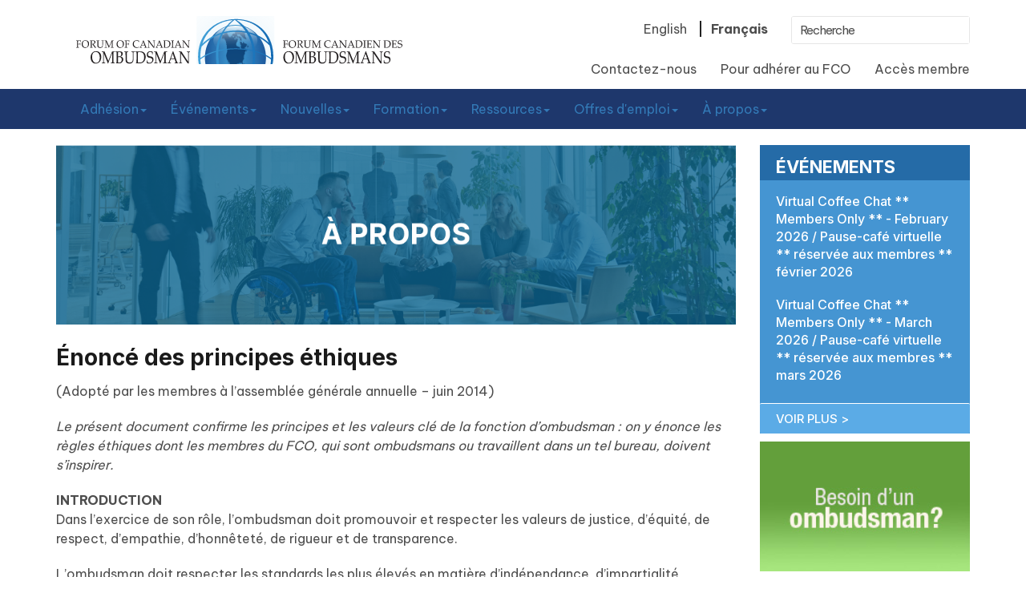

--- FILE ---
content_type: text/html; charset=UTF-8
request_url: https://www.ombudsmanforum.ca/nonc_des_principes_thiqu.php?org_id=FCO&set_lang=french
body_size: 80738
content:
	<!-- Menus Loaded --><!-- Input Shortener Loaded --><!-- Slideshows Loaded -->	<!-- News Feed Loaded -->	<!-- Event Feed Loaded --><!-- RSS News Feed Loaded --><!-- Recent Event Feed Loaded --><!-- Newsletter Feed Loaded --><!-- Member Map Loaded --><!-- Functions Loaded --><!DOCTYPE html>
<html lang="en">
	<head>
		<title>&Eacute;nonc&eacute; des principes &eacute;thiques - Forum of Canadian Ombudsman</title>
		<meta name="keywords" content="" />
		<meta name="description" content="" />
		<meta http-equiv="Content-Type" content="text/html; charset=UTF-8" />

		<meta name="viewport" content="width=device-width, initial-scale=1.0" />
		<meta http-equiv="X-UA-Compatible" content="IE=edge,chrome=1">

        <script type="text/javascript" src="https://ombudsmanforum.ca/_jquery/js/jquery-3.7.1.min.js"></script>
        <script type="text/javascript" src="https://ombudsmanforum.ca/_jquery/js/jquery-migrate-3.5.2.min.js"></script>
        <!-- jQuery UI -->
        <script type="text/javascript" src="https://ombudsmanforum.ca/_jquery/ui/jquery-ui.min.js"></script>
        <link rel="stylesheet" type="text/css" href="https://ombudsmanforum.ca/_jquery/ui/jquery-ui.min.css" />

		<link rel="shortcut icon" href="https://ombudsmanforum.ca/images/favicon.ico" type="image/x-icon">
		<link rel="icon" href="https://ombudsmanforum.ca/images/favicon.ico" type="image/x-icon">

		<link rel="stylesheet" type="text/css" href="https://ombudsmanforum.ca/bootstrap/css/bootstrap.min.css" />
		<link rel="stylesheet" type="text/css" href="https://ombudsmanforum.ca/_jquery/css/jquery.ui.potato.menu.css" />
		<link rel="stylesheet" type="text/css" href="https://ombudsmanforum.ca/_jquery/css/fullcalendar.css" />
		<link rel="stylesheet" type="text/css" href="https://ombudsmanforum.ca/_jquery/css/fullcalendar.print.css" media="print" />

		<script type="text/javascript" src="https://ombudsmanforum.ca/_jquery/js/jquery.jpanelmenu.min.js"></script>


		<script type="text/javascript" src="https://ombudsmanforum.ca/_jquery/js/fullcalendar.min.js"></script>
		<script type="text/javascript" src="https://ombudsmanforum.ca/bootstrap/js/bootstrap.min.js"></script>
		<script type="text/javascript" src="https://ombudsmanforum.ca/_jquery/js/_custom.js"></script>
		<link href="https://www.viethconsulting.com/_jquery/nivo/nivo-slider.css" media="screen" rel="stylesheet" type="text/css">
		
		<!-- Jake jquery bits -->
		<script type="text/javascript" src="https://ombudsmanforum.ca/includes/functions/equal_height.js"></script>
			<script type="text/javascript" src="https://ombudsmanforum.ca/includes/functions/formatPhoneLink.js"></script>
			<script type="text/javascript" src="https://ombudsmanforum.ca/includes/functions/itemSlider.js"></script>
			<script type="text/javascript" src="https://ombudsmanforum.ca/includes/functions/linkConverter.js"></script>
			<script type="text/javascript" src="https://ombudsmanforum.ca/includes/functions/user_image_hw_fix.js"></script>
			<script type="text/javascript" src="https://ombudsmanforum.ca/includes/functions/vcenter.js"></script>
			
		<!-- Google fonts -->
		<link rel="preconnect" href="https://fonts.googleapis.com">
<link rel="preconnect" href="https://fonts.gstatic.com" crossorigin>
<link href="https://fonts.googleapis.com/css2?family=Be+Vietnam+Pro:wght@400;500;600;700&family=Inter:wght@500;600;700&display=swap" rel="stylesheet">		<!-- ^^ Enter this in config.php -->
		
		<!-- Our style sheets -->
		<link rel="stylesheet" type="text/css" href="https://ombudsmanforum.ca/css/navigation.css?combobreaker=328957569" /> 
		<link rel="stylesheet" type="text/css" href="https://ombudsmanforum.ca/css/style.css?combobreaker=52032028" />

		<!-- Google tag (gtag.js) 7/28/25 Ticket:312752-->
		<script async src="https://www.googletagmanager.com/gtag/js?id=G-R08H6G1XF3"></script>
		<script>
		window.dataLayer = window.dataLayer || [];
		function gtag(){dataLayer.push(arguments);}
		gtag('js', new Date());

		gtag('config', 'G-R08H6G1XF3');
		</script>

		<!-- Google Tag Manager -->
		<script>(function(w,d,s,l,i){w[l]=w[l]||[];w[l].push({'gtm.start':
		new Date().getTime(),event:'gtm.js'});var f=d.getElementsByTagName(s)[0],
		j=d.createElement(s),dl=l!='dataLayer'?'&l='+l:'';j.async=true;j.src=
		'https://www.googletagmanager.com/gtm.js?id='+i+dl;f.parentNode.insertBefore(j,f);
		})(window,document,'script','dataLayer','GTM-PVBNPN7R');</script>
		<!-- End Google Tag Manager -->
		
	</head>

	<body>
	
		<!-- Google Tag Manager (noscript) -->
		<noscript><iframe src="https://www.googletagmanager.com/ns.html?id=GTM-PVBNPN7R"
		height="0" width="0" style="display:none;visibility:hidden"></iframe></noscript>
		<!-- End Google Tag Manager (noscript) -->
		<div id="mobileMenuWrapper"><ul id="mobile-menu"><li id="triggerClose" class="mobileMenuTrigger">+</li>
                 <li class="mobile-featured-links visible-xs"><ul><li><a href="https://ombudsmanforum.ca/contactez-nous.php">Contactez-nous</a></li><li><a href="https://ombudsmanforum.ca/adhrer.php" target="_blank">Pour adh&eacute;rer&nbsp;au FCO</a></li><li><a href="https://mms.ombudsmanforum.ca/members/mlogin.php?org_id=FCO">Acc&egrave;s membre</a></li></ul></li>
                 <li class="mobile-search-wrap visible-xs"><a>
			<form class="searchbox" action="https://mms.ombudsmanforum.ca/members/search/query.php?ma=Y">
									
					
				
						<input name="keyword" type="search" class="search-input " placeholder="Recherche">
						<input type="hidden" name="org_id" value="FCO">
						<input value="" name="sa" class="search-button" type="submit">
					
				
			</form></a></li>
                 <li class="mobile-home"><a href="https://ombudsmanforum.ca/" class="home-link">Accueil</a></li><li ><a href="#" class="mToggle">Adhésion<b class="caret"></b></a><ul class="mDropdown"><li ><a href="https://www.ombudsmanforum.ca/adhrer.php" target="_top">Adhérer/renouveler</a></li><li ><a href="https://www.ombudsmanforum.ca/les_avantages.php" target="_top">Avantages</a></li><li ><a href="https://www.ombudsmanforum.ca/domaines.php" target="_top">Domaines</a></li></ul></li><li ><a href="#" class="mToggle">Événements<b class="caret"></b></a><ul class="mDropdown"><li ><a href="https://mms.ombudsmanforum.ca/members/calendar6c_responsive.php?org_id=FCO" target="_top">Calendrier des événements</a></li><li ><a href="https://www.ombudsmanforum.ca/pause-caf_virtuelle.php" target="_top">Pause-café virtuelle</a></li><li ><a href="https://www.ombudsmanforum.ca/2024_congrs_fco-aoucc.php" target="_top">2024 Congrès FCO-AOUCC</a></li></ul></li><li ><a href="#" class="mToggle">Nouvelles<b class="caret"></b></a><ul class="mDropdown"><li><a href="https://www.ombudsmanforum.ca/nouvelles.php" target="_top">Nouvelles</a></li><li  class="greyed"><a href="https://mms.ombudsmanforum.ca/members/mlogin.php?org_id=FCO&gc=pg67258559&mc=Y&bounce=https%3A%2F%2Fmms.ombudsmanforum.ca%2Fmembers%2Fform.php%3Forgcode%3DFCO%26fid%3D6697461" target="_top">Soumission de nouvelles ** réservée aux membres **</a></li></ul></li><li ><a href="#" class="mToggle">Formation<b class="caret"></b></a><ul class="mDropdown"><li ><a href="https://www.ombudsmanforum.ca/certificats_ombuds_osgoode_fco.php" target="_top">Certificats Ombuds Osgoode/FCO</a></li></ul></li><li ><a href="#" class="mToggle">Ressources<b class="caret"></b></a><ul class="mDropdown"><li ><a href="https://www.ombudsmanforum.ca/trouver_un_membre.php" target="_top">Trouver un membre</a></li><li ><a href="https://www.ombudsmanforum.ca/publications_f.php" target="_top">Publications</a></li><li ><a href="https://www.ombudsmanforum.ca/rapports_annuels.php" target="_top">Rapports annuels</a></li><li ><a href="https://www.ombudsmanforum.ca/bureaux_dombudsman.php" target="_top">Bureaux d'ombudsman</a></li><li ><a href="https://www.ombudsmanforum.ca/subvention_de_recherche.php" target="_top">Subvention de recherche</a></li></ul></li><li ><a href="#" class="mToggle">Offres d'emploi<b class="caret"></b></a><ul class="mDropdown"><li><a href="https://www.ombudsmanforum.ca/offres_demploi.php" target="_top">Offres d'emploi</a></li><li  class="greyed"><a href="https://mms.ombudsmanforum.ca/members/mlogin.php?org_id=FCO&gc=pg67257337&mc=Y&bounce=https%3A%2F%2Fmms.ombudsmanforum.ca%2Fmembers%2Fform.php%3Forgcode%3DFCO%26fid%3D6696239" target="_top">Présentation de carrièr ** réservée aux membres **</a></li></ul></li><li ><a href="#" class="mToggle">À propos<b class="caret"></b></a><ul class="mDropdown"><li><a href="https://www.ombudsmanforum.ca/propos.php" target="_top">À propos</a></li><li ><a href="https://www.ombudsmanforum.ca/quest-ce_quun_ombudsman.php" target="_top">Qu'est-ce qu'un ombudsman?</a></li><li ><a href="https://www.ombudsmanforum.ca/pourquoi_un_forum_canadien_des.php" target="_top">Pourquoi un Forum canadien des ombudsmans?</a></li><li ><a href="https://www.ombudsmanforum.ca/mot_de_la_prsidente.php" target="_top">Mot de la présidente</a></li><li ><a href="https://www.ombudsmanforum.ca/membres_du_conseil_dadministr.php" target="_top">Membres du conseil d'administration</a></li><li ><a href="https://www.ombudsmanforum.ca/assemble_gnrale_annuelle.php" target="_top">Assemblée générale annuelle</a></li><li ><a href="https://www.ombudsmanforum.ca/objets_et_rglements.php" target="_top">Objets et règlements</a></li><li ><a href="https://www.ombudsmanforum.ca/nonc_des_principes_thiqu.php" target="_top">Énoncé des principes éthiques</a></li><li ><a href="https://www.ombudsmanforum.ca/50e_anniversaire.php" target="_top">50e anniversaire</a></li></ul></li></ul></div><script type="text/javascript">
	$(function(){
		var $trigger = $('.mobileMenuTrigger');
		var $target  = $('#mobileMenuWrapper');
		$trigger.click(function(e){
			$target.toggleClass('open');
			e.stopPropagation();
		});
		//Handles menu hide/show
		$(".mToggle").click(function(e){
			$(this).siblings("ul.mDropdown").toggleClass("open");
			e.stopPropagation();
		});
		$("body").click(function(e){
			clicked = $(e.target);
			//console.log(clicked);
			var pass = true;
			if(clicked.parents("#mobile-menu").length){
				pass = false;
			}
			if(!$target.hasClass("open")){
				pass = false;
				//console.log("this");
			}
			//console.log(pass);
			if(pass == true){
				e.stopPropagation();
				$target.toggleClass('open');
			}
		});
		
		//
		
	});
</script>
<header id="main-header">
    <div class="container">
        <div class="row">
            <div id="logo-wrap" role="logo" class="col-md-5 col-sm-12 col-xs-12">
                <a href="https://ombudsmanforum.ca/">
                    <div class="logo-wrap">
                        <svg id="main-logo" xmlns="http://www.w3.org/2000/svg" xmlns:xlink="http://www.w3.org/1999/xlink" viewBox="0 0 407.1 60">
	<title>Forum of Canadian Ombudsman Logo</title>
	<defs><style>svg#main-logo .cls-1{mix-blend-mode:lighten;opacity:.4;}svg#main-logo .cls-2{fill:url(#linear-gradient-2);mix-blend-mode:screen;}svg#main-logo .cls-3{isolation:isolate;}svg#main-logo .cls-4{clip-path:url(#clippath-1);}svg#main-logo .cls-5{clip-path:url(#clippath);}svg#main-logo .cls-6{fill:none;}svg#main-logo .cls-7{fill:url(#linear-gradient-3);}svg#main-logo .cls-8{fill:url(#linear-gradient);}svg#main-logo .cls-9{fill:#231f20;}</style><clipPath id="clippath"><rect class="cls-6" x="150.24" y="0" width="97.08" height="60"/></clipPath><linearGradient id="linear-gradient" x1="160.66" y1="51.96" x2="236.9" y2="51.96" gradientUnits="userSpaceOnUse"><stop offset="0" stop-color="#154e94"/><stop offset=".12" stop-color="#1f62a4"/><stop offset=".37" stop-color="#3186c2"/><stop offset=".5" stop-color="#3894ce"/><stop offset="1" stop-color="#154e94"/></linearGradient><clipPath id="clippath-1"><rect class="cls-6" x="147.62" y="3.9" width="107.26" height="66.15"/></clipPath><linearGradient id="linear-gradient-2" x1="198.78" y1="11.79" x2="198.78" y2="45.14" gradientUnits="userSpaceOnUse"><stop offset="0" stop-color="#fff"/><stop offset=".06" stop-color="#fff" stop-opacity=".86"/><stop offset=".16" stop-color="#fff" stop-opacity=".66"/><stop offset=".26" stop-color="#fff" stop-opacity=".48"/><stop offset=".37" stop-color="#fff" stop-opacity=".33"/><stop offset=".48" stop-color="#fff" stop-opacity=".21"/><stop offset=".59" stop-color="#fff" stop-opacity=".12"/><stop offset=".71" stop-color="#fff" stop-opacity=".05"/><stop offset=".84" stop-color="#fff" stop-opacity=".01"/><stop offset="1" stop-color="#fff" stop-opacity="0"/></linearGradient><linearGradient id="linear-gradient-3" x1="152.15" y1="46.73" x2="246.05" y2="46.73" gradientUnits="userSpaceOnUse"><stop offset="0" stop-color="#43a3da"/><stop offset=".09" stop-color="#3d9cd5"/><stop offset=".68" stop-color="#1f78bd"/><stop offset="1" stop-color="#146bb4"/></linearGradient></defs><g class="cls-3"><g id="Layer_2"><g id="Resources"><g><g><path class="cls-9" d="m18.06,51.77c0-1.05.13-2.02.38-2.93.25-.91.68-1.74,1.28-2.52.6-.77,1.33-1.37,2.19-1.79.85-.42,1.82-.63,2.89-.63,1.99,0,3.58.65,4.76,1.94,1.18,1.29,1.77,3.06,1.77,5.3,0,1.58-.29,2.99-.87,4.25-.58,1.25-1.41,2.23-2.48,2.93-1.08.7-2.29,1.05-3.63,1.05-.95,0-1.83-.19-2.63-.57-.8-.38-1.48-.95-2.05-1.7-.56-.75-.97-1.62-1.23-2.61-.25-.99-.38-1.89-.38-2.71Zm1.82-.69c0,.85.12,1.77.35,2.75.23.98.58,1.82,1.03,2.52.46.7.99,1.22,1.59,1.56.6.34,1.28.51,2.05.51.91,0,1.71-.25,2.42-.74.71-.49,1.24-1.26,1.61-2.31s.55-2.21.55-3.51c0-1.41-.21-2.68-.63-3.82-.42-1.14-1.02-1.96-1.8-2.48-.78-.52-1.64-.77-2.58-.77-1.42,0-2.54.53-3.35,1.59-.82,1.06-1.23,2.62-1.23,4.7Z"/><path class="cls-9" d="m48.21,44.23l.08.08v.51l-.07.07c-.64.02-1.04.06-1.2.12-.15.06-.26.15-.33.28s-.1.38-.11.76-.02,1.44-.05,3.19v4.82c0,.7,0,1.48.03,2.36s.05,1.39.11,1.53c.06.14.16.25.3.31s.56.11,1.24.13l.07.07v.51l-.08.08c-.95-.06-1.78-.09-2.49-.09-.48,0-1.29.03-2.44.09l-.08-.08v-.5l.07-.08c.64-.02,1.04-.06,1.2-.12.15-.06.26-.15.33-.28.06-.13.1-.39.11-.77.01-.38.03-1.44.04-3.18v-7.68l-3.02,7.55c-.76,1.89-1.42,3.67-1.99,5.33h-.34c-.33-.9-.6-1.62-.81-2.15l-4.19-10.38v7.31c0,.68,0,1.47.02,2.36.01.89.05,1.4.11,1.54.06.14.16.24.31.31.15.07.56.11,1.24.13l.07.08v.5l-.08.09-.56-.03c-.58-.03-1.07-.05-1.49-.05-.19,0-.88.03-2.09.08l-.07-.08v-.5l.07-.09c.64-.01,1.04-.05,1.19-.1.15-.06.26-.15.33-.28.07-.13.11-.38.11-.74s.02-1.43.04-3.21v-4.79c0-.63,0-1.41-.02-2.32-.01-.91-.05-1.44-.11-1.58s-.16-.25-.3-.32c-.15-.07-.56-.11-1.24-.13l-.07-.08v-.5l.08-.09c.4.03.95.05,1.63.05.64,0,1.2-.02,1.68-.05.49,1.35.96,2.58,1.41,3.67l3.32,8.14,3-7.46c.81-2.01,1.36-3.46,1.64-4.35.56.03,1.11.05,1.66.05.49,0,1.07-.02,1.73-.05Z"/><path class="cls-9" d="m49.02,44.87l-.07-.07v-.52l.07-.07c1,.06,1.77.08,2.31.08.2,0,1.01-.03,2.43-.08.46-.01.79-.02.99-.02.79,0,1.41.09,1.87.28.46.19.83.52,1.11,1s.42,1.02.42,1.63c0,.77-.23,1.49-.7,2.15-.47.66-1.23,1.14-2.28,1.42.63.07,1.15.17,1.56.3.41.13.76.34,1.06.61.3.28.53.63.71,1.07.17.44.26.95.26,1.53,0,.45-.06.91-.18,1.38s-.33.93-.64,1.39c-.31.46-.69.85-1.13,1.18-.44.33-.9.56-1.36.71-.46.15-1.04.22-1.73.22-.14,0-.56-.02-1.26-.05-.78-.02-1.2-.03-1.26-.03-.4,0-.88.03-1.46.08l-.07-.08v-.35l.07-.1c.34-.18.53-.31.59-.38.05-.07.09-.69.13-1.85.03-1.16.05-2.05.05-2.67v-6.21c0-.52-.01-.94-.03-1.26-.01-.32-.03-.56-.05-.7-.02-.14-.05-.24-.1-.29-.05-.06-.11-.1-.2-.14-.08-.04-.23-.07-.43-.1l-.67-.06Zm3.14,5.49c.29.03.62.04.99.04,1.21,0,2.05-.26,2.52-.77.47-.52.71-1.22.71-2.12,0-.52-.09-.97-.27-1.33-.18-.37-.47-.65-.85-.84-.39-.2-.92-.29-1.58-.29-.54,0-1.02.05-1.44.16-.05.63-.08,1.72-.08,3.28v1.88Zm.02,7.62c.45.13.91.19,1.38.19.83,0,1.49-.16,1.96-.48.47-.32.82-.76,1.05-1.33.22-.57.34-1.19.34-1.86,0-1-.24-1.81-.71-2.41s-1.51-.9-3.09-.9c-.26,0-.58.01-.95.04v3.57l.02,3.19Z"/><path class="cls-9" d="m59.92,44.27l.07-.07c1.45.06,2.28.08,2.51.08.2,0,1.04-.03,2.51-.08l.07.07v.52l-.07.07c-.4.01-.71.03-.93.06-.22.03-.38.08-.48.16-.1.08-.17.26-.2.54-.03.28-.05.67-.05,1.18l-.02,2.41v3.33c0,1.09.02,1.9.06,2.41.04.51.12.94.25,1.3.13.35.32.66.57.91.26.25.62.46,1.1.62.48.16,1.02.24,1.63.24.64,0,1.24-.11,1.8-.32.56-.21.98-.52,1.27-.93.29-.4.48-.94.57-1.59.09-.66.14-1.57.14-2.75v-3.22c0-.54,0-1.29-.02-2.24-.01-.95-.05-1.5-.11-1.64-.06-.14-.16-.25-.31-.32s-.56-.12-1.24-.13l-.07-.08v-.49l.07-.09c.86.06,1.56.08,2.08.08.44,0,1.13-.03,2.07-.08l.08.08v.5l-.08.08c-.55.01-.91.04-1.07.08-.17.04-.28.1-.35.17-.07.08-.12.2-.15.36-.03.16-.05.62-.07,1.38l-.03,2.35v3.18c0,1.27-.04,2.27-.12,3-.08.73-.26,1.33-.55,1.8s-.62.86-1.01,1.18-.89.56-1.49.73c-.61.17-1.24.26-1.89.26-.82,0-1.54-.11-2.17-.32-.63-.22-1.12-.5-1.48-.86-.36-.36-.62-.73-.78-1.12-.16-.39-.26-.86-.31-1.39-.05-.53-.07-1.35-.07-2.44v-4.02l-.02-2.04c0-.79-.02-1.31-.05-1.54-.03-.23-.07-.38-.12-.46-.06-.08-.16-.14-.32-.19-.16-.05-.55-.09-1.16-.12l-.07-.07v-.52Z"/><path class="cls-9" d="m73.88,44.27l.07-.07c1.01.06,1.7.08,2.07.08l4.1-.1c1.17,0,2.13.13,2.87.39s1.41.71,1.99,1.36c.58.64,1.02,1.39,1.32,2.25.3.85.45,1.77.45,2.73s-.14,1.87-.41,2.79c-.27.92-.66,1.74-1.17,2.47-.51.73-1.08,1.32-1.73,1.76-.65.45-1.29.74-1.94.89-.65.15-1.31.22-1.99.22-.46,0-1.31-.02-2.58-.06-.41-.01-.69-.02-.82-.02-.4,0-.89.03-1.46.08l-.07-.08v-.35l.07-.1c.34-.21.54-.34.59-.39.05-.05.09-.66.12-1.83.03-1.17.05-2.06.05-2.67v-6.21c0-.52-.01-.94-.03-1.26-.01-.32-.03-.56-.06-.7-.03-.14-.06-.24-.1-.29-.04-.06-.1-.1-.18-.14s-.23-.07-.43-.1l-.67-.06-.07-.07v-.52Zm3.24,13.65c.6.14,1.28.21,2.06.21,1.36,0,2.45-.27,3.26-.82.81-.54,1.42-1.35,1.83-2.42.4-1.07.6-2.27.6-3.61,0-1.97-.44-3.5-1.32-4.59-.88-1.09-2.27-1.63-4.17-1.63-.78,0-1.54.07-2.26.21-.05,1.14-.07,2.43-.07,3.87v3.28l.02,3.07c0,.6.02,1.4.05,2.42Z"/><path class="cls-9" d="m88.19,55.38l.07-.08h.43l.07.08c.03.89.07,1.44.12,1.64.05.2.21.41.47.63s.62.4,1.06.54c.44.14.89.21,1.34.21.62,0,1.17-.14,1.67-.41.49-.27.88-.67,1.15-1.2.27-.53.41-1.12.41-1.77,0-.46-.07-.86-.2-1.2-.13-.34-.32-.62-.55-.82-.24-.21-.51-.36-.81-.46-.3-.1-.76-.21-1.36-.33-.58-.11-1.04-.21-1.37-.3-.33-.09-.66-.23-.99-.42-.33-.19-.6-.43-.82-.72s-.39-.64-.53-1.07c-.13-.42-.2-.87-.2-1.35,0-1.3.38-2.37,1.14-3.2s1.78-1.25,3.06-1.25c.51,0,1.06.07,1.66.22.6.15,1.14.37,1.63.66l.06.13c-.13.64-.21,1.55-.24,2.74l-.08.08h-.46l-.07-.07c-.01-.84-.03-1.36-.05-1.58-.02-.22-.29-.48-.8-.81-.51-.32-1.06-.48-1.66-.48-.5,0-.96.12-1.39.36-.43.24-.76.61-.98,1.12s-.33,1.03-.33,1.56c0,.41.07.78.2,1.09.13.32.31.57.52.75.21.18.46.32.74.41s.8.2,1.55.33c1.03.17,1.79.39,2.26.63s.85.64,1.13,1.18c.28.54.42,1.19.42,1.94,0,1.49-.51,2.72-1.52,3.71-1.01.99-2.24,1.49-3.68,1.49-1.21,0-2.27-.26-3.18-.77l-.05-.14c.06-.44.1-1.46.13-3.07Z"/><path class="cls-9" d="m113.39,44.23l.08.08v.51l-.07.07c-.64.02-1.04.06-1.2.12-.15.06-.26.15-.33.28s-.1.38-.11.76c0,.38-.02,1.44-.05,3.19v4.82c0,.7,0,1.48.03,2.36.02.88.05,1.39.11,1.53.06.14.16.25.3.31.15.07.56.11,1.24.13l.07.07v.51l-.08.08c-.95-.06-1.78-.09-2.49-.09-.48,0-1.29.03-2.44.09l-.08-.08v-.5l.07-.08c.64-.02,1.04-.06,1.2-.12.15-.06.26-.15.33-.28s.1-.39.11-.77c.01-.38.03-1.44.04-3.18v-7.68l-3.02,7.55c-.76,1.89-1.42,3.67-1.99,5.33h-.34c-.33-.9-.6-1.62-.81-2.15l-4.19-10.38v7.31c0,.68,0,1.47.02,2.36.01.89.05,1.4.11,1.54.06.14.16.24.31.31.15.07.56.11,1.24.13l.07.08v.5l-.08.09-.56-.03c-.58-.03-1.07-.05-1.49-.05-.19,0-.88.03-2.09.08l-.07-.08v-.5l.07-.09c.64-.01,1.04-.05,1.19-.1.15-.06.26-.15.33-.28.07-.13.11-.38.11-.74,0-.36.02-1.43.04-3.21v-4.79c0-.63,0-1.41-.02-2.32-.01-.91-.05-1.44-.11-1.58-.06-.14-.16-.25-.3-.32-.15-.07-.56-.11-1.24-.13l-.07-.08v-.5l.08-.09c.4.03.95.05,1.63.05.64,0,1.2-.02,1.68-.05.49,1.35.96,2.58,1.41,3.67l3.32,8.14,3-7.46c.81-2.01,1.36-3.46,1.64-4.35.56.03,1.11.05,1.66.05.49,0,1.07-.02,1.73-.05Z"/><path class="cls-9" d="m114.26,59.06l-.08-.08v-.54l.08-.08c.43,0,.7-.03.82-.08.12-.05.23-.14.33-.27.1-.14.29-.58.58-1.33l.92-2.38,2.38-6.44c.45-1.26.9-2.52,1.34-3.79h.57l3.74,10.5.5,1.4c.15.4.31.83.5,1.3s.32.74.39.83c.07.08.16.15.27.19s.35.07.72.08l.07.08v.54l-.07.08c-.62-.06-1.18-.09-1.67-.09-.97.03-1.94.07-2.91.09l-.07-.08v-.54l.07-.08c.65-.01,1.06-.05,1.23-.1.16-.05.25-.17.25-.36,0-.15-.04-.36-.12-.61l-1.08-3.19h-5.07l-.95,2.68c-.17.48-.25.83-.25,1.06,0,.17.08.3.24.39s.55.13,1.19.14l.08.08v.54l-.07.08c-.75-.06-1.41-.08-1.98-.08-.64,0-1.29.03-1.94.08Zm3.99-5.87h4.43l-2.2-6.31-2.23,6.31Z"/><path class="cls-9" d="m128.41,59.05l-.08-.09v-.48l.08-.08c.36,0,.64-.03.85-.07s.35-.11.41-.21c.06-.1.1-.25.12-.47.02-.22.04-.7.06-1.46s.03-1.3.03-1.63v-8.45c0-.36-.05-.62-.16-.79s-.26-.28-.44-.32c-.19-.05-.51-.07-.95-.08l-.07-.08v-.49l.07-.09c.81.03,1.33.05,1.59.05.59,0,1.07-.02,1.45-.05l2.79,4.33,4.11,6.15c.5.75,1,1.45,1.52,2.12v-8.09c0-.25-.01-.79-.03-1.61-.02-.82-.05-1.34-.07-1.56s-.08-.37-.15-.44c-.07-.08-.21-.13-.41-.17s-.47-.06-.82-.07l-.07-.08v-.48l.07-.09c.47.03,1.15.05,2.02.05.8,0,1.38-.02,1.74-.05l.08.09v.48l-.07.08c-.39,0-.68.03-.89.08-.21.05-.34.12-.39.22-.05.1-.09.26-.11.46-.02.2-.04.68-.06,1.44-.02.76-.03,1.31-.03,1.64v7.84c.02.94.03,1.89.04,2.83-.29-.12-.8-.27-1.52-.44l-.62-.88-1.87-2.72-5.94-8.86v8.02c0,.32.01.89.03,1.72s.05,1.32.07,1.5c.03.17.07.29.11.36s.15.13.3.18c.15.06.47.09.96.09l.07.08v.49l-.07.08c-.3-.05-.79-.07-1.47-.07-.87,0-1.63.02-2.29.07Z"/></g><g><path class="cls-9" d="m2.36,35.19v2.53c0,.46.02.77.04.92.02.15.05.25.09.29.04.04.11.08.22.11.11.03.38.06.81.07l.05.04v.32l-.05.05c-1.03-.03-1.61-.05-1.74-.05s-.71.02-1.73.05l-.05-.05v-.32l.05-.04c.38-.02.63-.04.75-.06.12-.03.21-.06.25-.1.04-.04.08-.13.1-.25.03-.13.04-.42.05-.87v-1.36s0-2.95,0-2.95v-1.24c-.02-.48-.03-.8-.05-.94s-.05-.23-.08-.28c-.04-.05-.11-.08-.22-.11-.11-.03-.38-.05-.81-.07l-.05-.04v-.32l.05-.04c1.71.03,2.71.04,3,.04.96,0,1.95-.01,2.96-.04l.05.04c-.06.21-.11.45-.13.72-.02.27-.04.65-.07,1.14l-.05.05h-.28l-.04-.05s-.03-.19-.05-.49c-.02-.23-.05-.45-.1-.64-.42-.15-1-.22-1.74-.22-.33,0-.72.03-1.16.08-.04.33-.07,1.14-.07,2.42v1.1c.51,0,.86.01,1.05.01.34,0,.64-.01.88-.04.25-.03.39-.05.44-.08.05-.03.09-.07.11-.14.03-.07.05-.22.08-.46l.04-.34.04-.05h.31l.05.06-.04,1.39c0,.16,0,.39.02.7.02.35.02.62.02.81l-.05.05h-.3l-.04-.05-.02-.54c-.01-.21-.03-.37-.06-.46s-.07-.16-.14-.19c-.06-.03-.21-.06-.43-.08s-.56-.04-1.02-.04c-.41,0-.72,0-.92.02Z"/><path class="cls-9" d="m6.92,35.09c0-.64.09-1.23.26-1.78.17-.55.47-1.06.89-1.53.42-.47.92-.83,1.51-1.09.59-.26,1.26-.39,2-.39,1.38,0,2.48.39,3.29,1.18.82.79,1.22,1.86,1.22,3.23,0,.96-.2,1.82-.6,2.59-.4.76-.97,1.36-1.72,1.78-.75.42-1.58.64-2.51.64-.66,0-1.26-.12-1.82-.35-.55-.23-1.03-.58-1.42-1.04-.39-.46-.67-.99-.85-1.59-.18-.6-.26-1.15-.26-1.65Zm1.26-.42c0,.52.08,1.08.24,1.67.16.6.4,1.11.72,1.53.32.43.68.74,1.1.95.41.21.89.31,1.42.31.63,0,1.18-.15,1.67-.45.49-.3.86-.77,1.12-1.4.25-.63.38-1.35.38-2.14,0-.86-.15-1.63-.44-2.32-.29-.69-.71-1.19-1.24-1.51-.54-.31-1.13-.47-1.79-.47-.98,0-1.76.32-2.32.97-.57.65-.85,1.6-.85,2.86Z"/><path class="cls-9" d="m17.14,30.53l.05-.04c.74.03,1.32.05,1.73.05.46,0,1.07-.01,1.85-.04.29,0,.49-.01.62-.01,1.02,0,1.72.2,2.08.59.36.39.55.85.55,1.39,0,.36-.09.71-.27,1.05-.18.34-.44.64-.79.88-.35.24-.83.43-1.44.55.11.17.32.45.61.86l.86,1.2c.28.4.58.81.9,1.25.32.44.53.69.62.75.09.06.17.09.24.11.07.01.17.02.32.02l.05.05v.3l-.05.06c-.19-.03-.42-.04-.69-.04-.29,0-.6.01-.94.04-.28-.36-.72-.97-1.32-1.85-.7-1.02-1.41-1.96-2.13-2.83l.06-.2c.21.01.37.02.49.02.7,0,1.25-.18,1.64-.53.4-.35.59-.84.59-1.47,0-.56-.18-.98-.53-1.27s-.84-.43-1.44-.43c-.42,0-.82.06-1.2.18-.06.09-.09.89-.09,2.39v4.19c.01.48.02.79.04.93s.05.23.09.28.11.09.22.12c.11.03.38.06.81.07l.05.04v.32l-.05.05s-.38-.01-1.07-.04c-.29,0-.51-.01-.67-.01-.13,0-.7.02-1.73.05l-.05-.05v-.32l.05-.04c.38-.02.63-.04.75-.06.13-.03.21-.06.25-.1.04-.04.08-.13.1-.26.03-.13.04-.42.05-.88v-1.34s0-2.95,0-2.95v-1.24c-.02-.48-.03-.8-.05-.94s-.05-.23-.08-.28c-.04-.05-.11-.08-.22-.11-.11-.03-.38-.05-.81-.07l-.05-.04v-.32Z"/><path class="cls-9" d="m25.35,30.53l.05-.04c1,.03,1.58.05,1.73.05.14,0,.72-.02,1.74-.05l.05.04v.32l-.05.04c-.28,0-.49.02-.65.04s-.26.05-.33.1c-.07.05-.11.16-.14.33-.02.17-.03.41-.03.72v1.46s-.01,2.03-.01,2.03c0,.67.01,1.16.04,1.47.03.31.08.58.17.79.09.21.22.4.4.55.18.16.43.28.76.38.33.1.71.15,1.13.15.44,0,.86-.06,1.25-.19.39-.13.68-.32.88-.56.2-.25.33-.57.4-.97.06-.4.09-.96.09-1.67v-1.96c0-.33,0-.79-.02-1.37-.01-.58-.03-.91-.07-1s-.11-.15-.21-.2c-.1-.04-.39-.07-.86-.08l-.05-.05v-.3l.05-.06c.6.03,1.08.05,1.44.05.31,0,.78-.02,1.43-.05l.05.05v.31l-.05.05c-.38,0-.63.02-.74.05s-.2.06-.24.1c-.05.05-.08.12-.1.22-.02.1-.04.38-.05.84l-.02,1.43v1.94c0,.77-.03,1.38-.08,1.83s-.18.81-.38,1.1c-.2.29-.43.53-.7.72-.27.19-.61.34-1.03.45s-.86.16-1.31.16c-.57,0-1.07-.07-1.5-.2s-.78-.31-1.03-.52-.43-.44-.54-.68c-.11-.24-.18-.52-.21-.85-.03-.32-.05-.82-.05-1.49v-3.69c-.02-.48-.03-.8-.05-.94s-.05-.23-.08-.28c-.04-.05-.11-.08-.22-.11-.11-.03-.38-.05-.81-.07l-.05-.04v-.32Z"/><path class="cls-9" d="m46.73,30.5l.05.05v.31l-.05.04c-.44.01-.72.04-.83.07-.11.03-.18.09-.23.17s-.07.23-.08.46c0,.23-.02.88-.03,1.94v2.94c0,.42,0,.9.02,1.44.01.54.04.85.08.93s.11.15.21.19.39.07.86.08l.05.04v.31l-.05.05c-.66-.04-1.23-.06-1.72-.06-.33,0-.89.02-1.69.06l-.05-.05v-.31l.05-.05c.44-.01.72-.04.83-.07.11-.03.18-.09.23-.17.04-.08.07-.23.08-.47,0-.23.02-.88.03-1.94v-4.67l-2.09,4.6c-.53,1.15-.98,2.23-1.38,3.25h-.24c-.23-.55-.41-.99-.56-1.31l-2.9-6.32v4.45c0,.42,0,.89.02,1.44s.04.85.08.94c.04.08.11.15.21.19.1.04.39.07.86.08l.05.05v.31l-.05.06-.39-.02c-.4-.02-.74-.03-1.03-.03-.13,0-.61.02-1.45.05l-.05-.05v-.31l.05-.06c.44,0,.72-.03.82-.06.11-.03.18-.09.23-.17.05-.08.07-.23.08-.45,0-.22.02-.87.03-1.96v-2.92c0-.39,0-.86-.02-1.41-.01-.55-.03-.87-.07-.96-.04-.09-.11-.15-.21-.19s-.39-.07-.86-.08l-.05-.05v-.31l.05-.06c.28.02.65.03,1.13.03.44,0,.83-.01,1.16-.03.34.82.66,1.57.98,2.24l2.3,4.96,2.07-4.54c.56-1.23.94-2.11,1.13-2.65.39.02.77.03,1.15.03.34,0,.74-.01,1.2-.03Z"/><path class="cls-9" d="m50.46,35.09c0-.64.09-1.23.26-1.78.17-.55.47-1.06.89-1.53.42-.47.92-.83,1.51-1.09.59-.26,1.26-.39,2-.39,1.38,0,2.48.39,3.29,1.18.82.79,1.22,1.86,1.22,3.23,0,.96-.2,1.82-.6,2.59-.4.76-.97,1.36-1.72,1.78-.75.42-1.58.64-2.51.64-.66,0-1.26-.12-1.82-.35-.55-.23-1.03-.58-1.42-1.04-.39-.46-.67-.99-.85-1.59-.18-.6-.26-1.15-.26-1.65Zm1.26-.42c0,.52.08,1.08.24,1.67.16.6.4,1.11.72,1.53.32.43.68.74,1.1.95.41.21.89.31,1.42.31.63,0,1.18-.15,1.67-.45.49-.3.86-.77,1.12-1.4.25-.63.38-1.35.38-2.14,0-.86-.15-1.63-.44-2.32-.29-.69-.71-1.19-1.24-1.51-.54-.31-1.13-.47-1.79-.47-.98,0-1.76.32-2.32.97-.57.65-.85,1.6-.85,2.86Z"/><path class="cls-9" d="m62.82,35.19v2.53c0,.46.02.77.04.92.02.15.05.25.09.29.04.04.11.08.22.11.11.03.38.06.81.07l.05.04v.32l-.05.05c-1.03-.03-1.61-.05-1.74-.05s-.71.02-1.73.05l-.05-.05v-.32l.05-.04c.38-.02.63-.04.75-.06.12-.03.21-.06.25-.1.04-.04.08-.13.1-.25.03-.13.04-.42.05-.87v-1.36s0-2.95,0-2.95v-1.24c-.02-.48-.03-.8-.05-.94s-.05-.23-.08-.28c-.04-.05-.11-.08-.22-.11-.11-.03-.38-.05-.81-.07l-.05-.04v-.32l.05-.04c1.71.03,2.71.04,3,.04.96,0,1.95-.01,2.96-.04l.05.04c-.06.21-.11.45-.13.72-.02.27-.04.65-.07,1.14l-.05.05h-.28l-.04-.05s-.03-.19-.05-.49c-.02-.23-.05-.45-.1-.64-.42-.15-1-.22-1.74-.22-.33,0-.72.03-1.16.08-.04.33-.07,1.14-.07,2.42v1.1c.51,0,.86.01,1.05.01.34,0,.64-.01.88-.04.25-.03.39-.05.44-.08.05-.03.09-.07.11-.14.03-.07.05-.22.08-.46l.04-.34.04-.05h.31l.05.06-.04,1.39c0,.16,0,.39.02.7.02.35.02.62.02.81l-.05.05h-.3l-.04-.05-.02-.54c-.01-.21-.03-.37-.06-.46s-.07-.16-.14-.19c-.06-.03-.21-.06-.43-.08s-.56-.04-1.02-.04c-.41,0-.72,0-.92.02Z"/><path class="cls-9" d="m78.64,38.4l-.23.59c-.9.48-1.85.72-2.87.72-1.46,0-2.64-.44-3.55-1.31-.91-.87-1.37-2.01-1.37-3.41,0-.97.23-1.81.68-2.54s1.05-1.27,1.8-1.62,1.58-.54,2.51-.54c.54,0,1.07.06,1.59.18.53.12.96.26,1.32.43l.04.06c-.09.24-.18.83-.26,1.76l-.04.05h-.28l-.05-.05-.06-1.08c-.29-.25-.65-.44-1.07-.58-.42-.14-.85-.21-1.31-.21-.68,0-1.3.15-1.84.46s-.96.75-1.26,1.34-.45,1.3-.45,2.14.18,1.59.53,2.24c.35.64.83,1.13,1.44,1.48s1.32.52,2.13.52c.36,0,.71-.04,1.04-.11.33-.07.61-.16.83-.27.22-.11.43-.24.63-.39l.1.13Z"/><path class="cls-9" d="m79.25,39.53l-.05-.05v-.33l.05-.05c.29,0,.48-.02.57-.05.08-.03.16-.08.23-.17s.2-.35.4-.81l.64-1.45,1.65-3.92c.31-.77.62-1.54.93-2.31h.39l2.59,6.39.35.85c.1.24.22.51.35.79.13.28.22.45.27.5.05.05.11.09.19.12.07.03.24.04.5.05l.05.05v.33l-.05.05c-.43-.04-.81-.06-1.16-.06-.67.02-1.34.04-2.01.06l-.05-.05v-.33l.05-.05c.45,0,.74-.03.85-.06.11-.03.17-.11.17-.22,0-.09-.03-.22-.08-.37l-.75-1.94h-3.51l-.66,1.63c-.12.29-.18.51-.18.64,0,.11.05.18.16.24.11.05.38.08.82.08l.05.05v.33l-.05.05c-.52-.03-.98-.05-1.37-.05-.44,0-.89.02-1.35.05Zm2.76-3.57h3.07l-1.52-3.84-1.55,3.84Z"/><path class="cls-9" d="m89.04,39.53l-.05-.06v-.29l.05-.05c.25,0,.44-.02.59-.04.15-.03.24-.07.28-.13s.07-.16.08-.29c.01-.13.03-.43.04-.89.01-.46.02-.79.02-.99v-5.15c0-.22-.04-.38-.11-.48-.07-.1-.18-.17-.31-.2-.13-.03-.35-.04-.66-.05l-.05-.05v-.3l.05-.06c.56.02.92.03,1.1.03.41,0,.74-.01,1.01-.03l1.93,2.64,2.84,3.74c.34.45.69.89,1.05,1.29v-4.93c0-.15,0-.48-.02-.98-.01-.5-.03-.82-.05-.95-.02-.13-.06-.22-.11-.27-.05-.05-.15-.08-.29-.11-.14-.02-.33-.04-.57-.04l-.05-.05v-.29l.05-.06c.33.02.79.03,1.4.03.55,0,.96-.01,1.21-.03l.05.06v.29l-.05.05c-.27,0-.47.02-.62.05-.15.03-.24.07-.27.14-.04.06-.06.16-.08.28-.01.12-.03.42-.04.88-.01.46-.02.8-.02,1v4.78c.01.57.02,1.15.03,1.73-.2-.07-.55-.16-1.05-.27l-.43-.53-1.29-1.66-4.11-5.39v4.88c0,.2,0,.54.02,1.04.01.5.03.8.05.91.02.11.05.18.08.22.03.04.1.08.21.11.11.03.33.05.66.06l.05.05v.3l-.05.05c-.21-.03-.55-.04-1.02-.04-.6,0-1.13.01-1.58.04Z"/><path class="cls-9" d="m99.22,39.53l-.05-.05v-.33l.05-.05c.29,0,.48-.02.57-.05.08-.03.16-.08.23-.17s.2-.35.4-.81l.64-1.45,1.65-3.92c.31-.77.62-1.54.93-2.31h.39l2.59,6.39.35.85c.1.24.22.51.35.79.13.28.22.45.27.5.05.05.11.09.19.12.07.03.24.04.5.05l.05.05v.33l-.05.05c-.43-.04-.81-.06-1.16-.06-.67.02-1.34.04-2.01.06l-.05-.05v-.33l.05-.05c.45,0,.74-.03.85-.06.11-.03.17-.11.17-.22,0-.09-.03-.22-.08-.37l-.75-1.94h-3.51l-.66,1.63c-.12.29-.18.51-.18.64,0,.11.05.18.16.24.11.05.38.08.82.08l.05.05v.33l-.05.05c-.52-.03-.98-.05-1.37-.05-.44,0-.89.02-1.35.05Zm2.76-3.57h3.07l-1.52-3.84-1.55,3.84Z"/><path class="cls-9" d="m108.8,30.53l.05-.04c.7.03,1.18.05,1.43.05l2.84-.06c.81,0,1.47.08,1.99.24.52.16.98.44,1.38.83.4.39.71.85.92,1.37.21.52.31,1.08.31,1.67s-.09,1.14-.28,1.7c-.19.56-.46,1.06-.81,1.51-.35.44-.75.8-1.19,1.07-.45.27-.89.45-1.34.54-.45.09-.91.14-1.38.14-.32,0-.91-.01-1.78-.04-.29,0-.48-.01-.57-.01-.28,0-.62.02-1.01.05l-.05-.05v-.21l.05-.06c.24-.13.37-.21.41-.24.03-.03.06-.4.08-1.11s.03-1.25.03-1.63v-3.78c0-.31-.01-.57-.02-.77s-.02-.34-.04-.42-.04-.14-.07-.18c-.03-.03-.07-.06-.13-.09-.06-.02-.16-.04-.3-.06l-.46-.04-.05-.04v-.32Zm2.24,8.31c.41.09.89.13,1.42.13.94,0,1.69-.17,2.26-.5s.98-.82,1.26-1.47c.28-.65.42-1.38.42-2.2,0-1.2-.31-2.13-.92-2.8s-1.57-.99-2.89-.99c-.54,0-1.06.04-1.56.13-.03.7-.05,1.48-.05,2.36v3.87c.01.37.02.86.05,1.47Z"/><path class="cls-9" d="m118.58,30.48l.76.03c.5.02.82.03.98.03.14,0,.72-.02,1.74-.05l.05.04v.32l-.05.04c-.28,0-.49.02-.65.04-.15.02-.26.05-.33.1-.07.05-.11.16-.14.33-.02.17-.03.41-.03.72v1.46s-.01,2.95-.01,2.95v1.24c0,.48.02.79.04.93s.05.23.09.28c.04.05.11.09.22.12.11.03.38.06.81.07l.05.04v.32l-.05.05s-.38-.01-1.07-.04c-.29,0-.51-.01-.67-.01-.13,0-.7.02-1.73.05l-.05-.05v-.32l.05-.04c.38-.02.63-.04.75-.06.13-.03.21-.06.25-.1.04-.04.08-.13.1-.26.03-.13.04-.42.05-.88v-1.34s0-2.95,0-2.95v-1.24c-.02-.48-.03-.8-.05-.94s-.05-.23-.08-.28c-.04-.05-.11-.08-.22-.11-.11-.03-.38-.05-.81-.07l-.05-.04v-.32l.05-.04Z"/><path class="cls-9" d="m122.67,39.53l-.05-.05v-.33l.05-.05c.29,0,.48-.02.57-.05.08-.03.16-.08.23-.17s.2-.35.4-.81l.64-1.45,1.65-3.92c.31-.77.62-1.54.93-2.31h.39l2.59,6.39.35.85c.1.24.22.51.35.79.13.28.22.45.27.5.05.05.11.09.19.12.07.03.24.04.5.05l.05.05v.33l-.05.05c-.43-.04-.81-.06-1.16-.06-.67.02-1.34.04-2.01.06l-.05-.05v-.33l.05-.05c.45,0,.74-.03.85-.06.11-.03.17-.11.17-.22,0-.09-.03-.22-.08-.37l-.75-1.94h-3.51l-.66,1.63c-.12.29-.18.51-.18.64,0,.11.05.18.16.24.11.05.38.08.82.08l.05.05v.33l-.05.05c-.52-.03-.98-.05-1.37-.05-.44,0-.89.02-1.35.05Zm2.76-3.57h3.07l-1.52-3.84-1.55,3.84Z"/><path class="cls-9" d="m132.46,39.53l-.05-.06v-.29l.05-.05c.25,0,.44-.02.59-.04.15-.03.24-.07.28-.13s.07-.16.08-.29c.01-.13.03-.43.04-.89.01-.46.02-.79.02-.99v-5.15c0-.22-.04-.38-.11-.48-.07-.1-.18-.17-.31-.2-.13-.03-.35-.04-.66-.05l-.05-.05v-.3l.05-.06c.56.02.92.03,1.1.03.41,0,.74-.01,1.01-.03l1.93,2.64,2.84,3.74c.34.45.69.89,1.05,1.29v-4.93c0-.15,0-.48-.02-.98-.01-.5-.03-.82-.05-.95-.02-.13-.06-.22-.11-.27-.05-.05-.15-.08-.29-.11-.14-.02-.33-.04-.57-.04l-.05-.05v-.29l.05-.06c.33.02.79.03,1.4.03.55,0,.96-.01,1.21-.03l.05.06v.29l-.05.05c-.27,0-.47.02-.62.05-.15.03-.24.07-.27.14-.04.06-.06.16-.08.28-.01.12-.03.42-.04.88-.01.46-.02.8-.02,1v4.78c.01.57.02,1.15.03,1.73-.2-.07-.55-.16-1.05-.27l-.43-.53-1.29-1.66-4.11-5.39v4.88c0,.2,0,.54.02,1.04.01.5.03.8.05.91.02.11.05.18.08.22.03.04.1.08.21.11.11.03.33.05.66.06l.05.05v.3l-.05.05c-.21-.03-.55-.04-1.02-.04-.6,0-1.13.01-1.58.04Z"/></g><g><path class="cls-9" d="m258.61,51.77c0-1.05.13-2.02.38-2.93s.68-1.74,1.28-2.52c.6-.77,1.33-1.37,2.19-1.79.85-.42,1.82-.63,2.89-.63,1.99,0,3.58.65,4.76,1.94,1.18,1.29,1.77,3.06,1.77,5.3,0,1.58-.29,2.99-.87,4.25-.58,1.25-1.41,2.23-2.48,2.93s-2.29,1.05-3.63,1.05c-.95,0-1.83-.19-2.63-.57-.8-.38-1.48-.95-2.05-1.7-.56-.75-.97-1.62-1.23-2.61-.25-.99-.38-1.89-.38-2.71Zm1.82-.69c0,.85.12,1.77.35,2.75s.58,1.82,1.03,2.52c.46.7.99,1.22,1.59,1.56.6.34,1.28.51,2.05.51.91,0,1.71-.25,2.42-.74.71-.49,1.24-1.26,1.61-2.31.37-1.04.55-2.21.55-3.51,0-1.41-.21-2.68-.63-3.82-.42-1.14-1.02-1.96-1.8-2.48-.78-.52-1.64-.77-2.58-.77-1.42,0-2.54.53-3.35,1.59-.82,1.06-1.23,2.62-1.23,4.7Z"/><path class="cls-9" d="m288.76,44.23l.08.08v.51l-.07.07c-.64.02-1.04.06-1.2.12-.15.06-.26.15-.33.28s-.1.38-.11.76c0,.38-.02,1.44-.05,3.19v4.82c0,.7,0,1.48.03,2.36.02.88.05,1.39.11,1.53.06.14.16.25.3.31.15.07.56.11,1.24.13l.07.07v.51l-.08.08c-.95-.06-1.78-.09-2.49-.09-.48,0-1.29.03-2.44.09l-.08-.08v-.5l.07-.08c.64-.02,1.04-.06,1.2-.12.15-.06.26-.15.33-.28s.1-.39.11-.77c.01-.38.03-1.44.04-3.18v-7.68l-3.02,7.55c-.76,1.89-1.42,3.67-1.99,5.33h-.34c-.33-.9-.6-1.62-.81-2.15l-4.19-10.38v7.31c0,.68,0,1.47.02,2.36.01.89.05,1.4.11,1.54.06.14.16.24.31.31.15.07.56.11,1.24.13l.07.08v.5l-.08.09-.56-.03c-.58-.03-1.07-.05-1.49-.05-.19,0-.88.03-2.09.08l-.07-.08v-.5l.07-.09c.64-.01,1.04-.05,1.19-.1.15-.06.26-.15.33-.28.07-.13.11-.38.11-.74,0-.36.02-1.43.04-3.21v-4.79c0-.63,0-1.41-.02-2.32-.01-.91-.05-1.44-.11-1.58-.06-.14-.16-.25-.3-.32-.15-.07-.56-.11-1.24-.13l-.07-.08v-.5l.08-.09c.4.03.95.05,1.63.05.64,0,1.2-.02,1.68-.05.49,1.35.96,2.58,1.41,3.67l3.32,8.14,3-7.46c.81-2.01,1.36-3.46,1.64-4.35.56.03,1.11.05,1.66.05.49,0,1.07-.02,1.73-.05Z"/><path class="cls-9" d="m289.57,44.87l-.07-.07v-.52l.07-.07c1,.06,1.77.08,2.31.08.2,0,1.01-.03,2.43-.08.46-.01.79-.02.99-.02.79,0,1.41.09,1.87.28.46.19.83.52,1.11,1s.42,1.02.42,1.63c0,.77-.23,1.49-.7,2.15-.47.66-1.23,1.14-2.28,1.42.63.07,1.15.17,1.56.3.41.13.76.34,1.06.61s.53.63.71,1.07.26.95.26,1.53c0,.45-.06.91-.17,1.38-.12.47-.33.93-.64,1.39-.31.46-.69.85-1.13,1.18-.44.33-.9.56-1.36.71s-1.04.22-1.73.22c-.14,0-.56-.02-1.26-.05-.78-.02-1.2-.03-1.26-.03-.4,0-.88.03-1.46.08l-.07-.08v-.35l.07-.1c.34-.18.53-.31.59-.38.05-.07.09-.69.13-1.85.03-1.16.05-2.05.05-2.67v-6.21c0-.52-.01-.94-.03-1.26-.01-.32-.03-.56-.05-.7-.02-.14-.05-.24-.1-.29-.05-.06-.11-.1-.2-.14-.08-.04-.23-.07-.43-.1l-.67-.06Zm3.14,5.49c.29.03.62.04.99.04,1.21,0,2.05-.26,2.52-.77.47-.52.71-1.22.71-2.12,0-.52-.09-.97-.27-1.33-.18-.37-.47-.65-.85-.84-.39-.2-.92-.29-1.58-.29-.54,0-1.02.05-1.44.16-.05.63-.08,1.72-.08,3.28v1.88Zm.02,7.62c.45.13.91.19,1.38.19.84,0,1.49-.16,1.96-.48.47-.32.82-.76,1.05-1.33.22-.57.34-1.19.34-1.86,0-1-.24-1.81-.71-2.41-.48-.6-1.51-.9-3.09-.9-.26,0-.58.01-.95.04v3.57l.02,3.19Z"/><path class="cls-9" d="m300.47,44.27l.07-.07c1.45.06,2.28.08,2.5.08.2,0,1.04-.03,2.51-.08l.07.07v.52l-.07.07c-.4.01-.71.03-.93.06-.22.03-.38.08-.48.16-.1.08-.16.26-.2.54s-.05.67-.05,1.18l-.02,2.41v3.33c0,1.09.02,1.9.06,2.41.04.51.12.94.25,1.3.13.35.32.66.57.91.26.25.62.46,1.1.62.48.16,1.02.24,1.63.24.64,0,1.24-.11,1.8-.32.56-.21.98-.52,1.27-.93.29-.4.48-.94.57-1.59.09-.66.14-1.57.14-2.75v-3.22c0-.54,0-1.29-.02-2.24-.01-.95-.05-1.5-.11-1.64-.06-.14-.16-.25-.31-.32-.15-.07-.56-.12-1.24-.13l-.07-.08v-.49l.07-.09c.86.06,1.56.08,2.08.08.44,0,1.13-.03,2.07-.08l.08.08v.5l-.08.08c-.55.01-.91.04-1.07.08-.17.04-.28.1-.35.17-.07.08-.12.2-.15.36-.03.16-.05.62-.07,1.38l-.03,2.35v3.18c0,1.27-.04,2.27-.12,3-.08.73-.26,1.33-.55,1.8-.28.47-.62.86-1.01,1.18s-.89.56-1.49.73c-.61.17-1.24.26-1.89.26-.82,0-1.54-.11-2.17-.32s-1.12-.5-1.48-.86-.62-.73-.78-1.12-.26-.86-.31-1.39c-.05-.53-.07-1.35-.07-2.44v-4.02l-.02-2.04c0-.79-.02-1.31-.05-1.54-.03-.23-.07-.38-.12-.46-.06-.08-.16-.14-.32-.19-.16-.05-.55-.09-1.16-.12l-.07-.07v-.52Z"/><path class="cls-9" d="m314.43,44.27l.07-.07c1.01.06,1.7.08,2.07.08l4.1-.1c1.17,0,2.13.13,2.87.39s1.41.71,1.99,1.36c.58.64,1.02,1.39,1.32,2.25.3.85.45,1.77.45,2.73s-.14,1.87-.41,2.79c-.27.92-.66,1.74-1.17,2.47-.51.73-1.08,1.32-1.73,1.76-.65.45-1.29.74-1.94.89-.65.15-1.31.22-1.99.22-.46,0-1.31-.02-2.58-.06-.41-.01-.69-.02-.82-.02-.4,0-.89.03-1.46.08l-.07-.08v-.35l.07-.1c.34-.21.54-.34.59-.39s.09-.66.12-1.83c.03-1.17.05-2.06.05-2.67v-6.21c0-.52-.01-.94-.03-1.26-.01-.32-.03-.56-.06-.7-.03-.14-.06-.24-.1-.29-.04-.06-.1-.1-.18-.14-.08-.04-.23-.07-.43-.1l-.67-.06-.07-.07v-.52Zm3.24,13.65c.6.14,1.28.21,2.06.21,1.36,0,2.45-.27,3.26-.82.81-.54,1.42-1.35,1.83-2.42.4-1.07.6-2.27.6-3.61,0-1.97-.44-3.5-1.32-4.59-.88-1.09-2.27-1.63-4.17-1.63-.78,0-1.54.07-2.26.21-.05,1.14-.07,2.43-.07,3.87v3.28l.02,3.07c0,.6.02,1.4.05,2.42Z"/><path class="cls-9" d="m328.74,55.38l.07-.08h.43l.07.08c.03.89.07,1.44.12,1.64.05.2.21.41.47.63s.62.4,1.06.54c.44.14.89.21,1.34.21.62,0,1.17-.14,1.67-.41.49-.27.88-.67,1.15-1.2.27-.53.41-1.12.41-1.77,0-.46-.07-.86-.2-1.2-.13-.34-.32-.62-.55-.82-.24-.21-.51-.36-.81-.46-.3-.1-.76-.21-1.36-.33-.58-.11-1.04-.21-1.37-.3-.33-.09-.66-.23-.99-.42-.33-.19-.6-.43-.82-.72s-.39-.64-.53-1.07c-.13-.42-.2-.87-.2-1.35,0-1.3.38-2.37,1.14-3.2s1.78-1.25,3.06-1.25c.51,0,1.06.07,1.66.22.6.15,1.14.37,1.63.66l.06.13c-.13.64-.21,1.55-.24,2.74l-.08.08h-.46l-.07-.07c-.01-.84-.03-1.36-.05-1.58-.02-.22-.29-.48-.8-.81-.51-.32-1.06-.48-1.66-.48-.5,0-.96.12-1.39.36-.43.24-.76.61-.98,1.12s-.33,1.03-.33,1.56c0,.41.07.78.2,1.09.13.32.31.57.52.75.21.18.46.32.74.41s.8.2,1.55.33c1.03.17,1.79.39,2.26.63s.85.64,1.13,1.18c.28.54.42,1.19.42,1.94,0,1.49-.51,2.72-1.52,3.71-1.01.99-2.24,1.49-3.68,1.49-1.21,0-2.27-.26-3.18-.77l-.05-.14c.06-.44.1-1.46.13-3.07Z"/><path class="cls-9" d="m353.94,44.23l.08.08v.51l-.07.07c-.64.02-1.04.06-1.2.12-.15.06-.26.15-.33.28s-.1.38-.11.76c0,.38-.02,1.44-.05,3.19v4.82c0,.7,0,1.48.03,2.36.02.88.05,1.39.11,1.53.06.14.16.25.3.31.15.07.56.11,1.24.13l.07.07v.51l-.08.08c-.95-.06-1.78-.09-2.49-.09-.48,0-1.29.03-2.44.09l-.08-.08v-.5l.07-.08c.64-.02,1.04-.06,1.2-.12.15-.06.26-.15.33-.28s.1-.39.11-.77c.01-.38.03-1.44.04-3.18v-7.68l-3.02,7.55c-.76,1.89-1.42,3.67-1.99,5.33h-.34c-.33-.9-.6-1.62-.81-2.15l-4.19-10.38v7.31c0,.68,0,1.47.02,2.36.01.89.05,1.4.11,1.54.06.14.16.24.31.31.15.07.56.11,1.24.13l.07.08v.5l-.08.09-.56-.03c-.58-.03-1.07-.05-1.49-.05-.19,0-.88.03-2.09.08l-.07-.08v-.5l.07-.09c.64-.01,1.04-.05,1.19-.1.15-.06.26-.15.33-.28.07-.13.11-.38.11-.74,0-.36.02-1.43.04-3.21v-4.79c0-.63,0-1.41-.02-2.32-.01-.91-.05-1.44-.11-1.58-.06-.14-.16-.25-.3-.32-.15-.07-.56-.11-1.24-.13l-.07-.08v-.5l.08-.09c.4.03.95.05,1.63.05.64,0,1.2-.02,1.68-.05.49,1.35.96,2.58,1.41,3.67l3.32,8.14,3-7.46c.81-2.01,1.36-3.46,1.64-4.35.56.03,1.11.05,1.66.05.49,0,1.07-.02,1.73-.05Z"/><path class="cls-9" d="m354.81,59.06l-.08-.08v-.54l.08-.08c.43,0,.7-.03.82-.08.12-.05.23-.14.33-.27.1-.14.29-.58.58-1.33l.92-2.38,2.38-6.44c.45-1.26.9-2.52,1.34-3.79h.57l3.74,10.5.5,1.4c.15.4.31.83.5,1.3s.32.74.39.83c.07.08.16.15.27.19s.35.07.72.08l.07.08v.54l-.07.08c-.62-.06-1.18-.09-1.67-.09-.97.03-1.94.07-2.91.09l-.07-.08v-.54l.07-.08c.65-.01,1.06-.05,1.23-.1.16-.05.25-.17.25-.36,0-.15-.04-.36-.12-.61l-1.08-3.19h-5.07l-.95,2.68c-.17.48-.25.83-.25,1.06,0,.17.08.3.24.39s.55.13,1.19.14l.08.08v.54l-.07.08c-.75-.06-1.41-.08-1.98-.08-.64,0-1.29.03-1.94.08Zm3.99-5.87h4.43l-2.2-6.31-2.23,6.31Z"/><path class="cls-9" d="m368.96,59.05l-.08-.09v-.48l.08-.08c.36,0,.64-.03.85-.07s.35-.11.41-.21c.06-.1.1-.25.12-.47.02-.22.04-.7.06-1.46s.03-1.3.03-1.63v-8.45c0-.36-.05-.62-.16-.79s-.26-.28-.44-.32c-.19-.05-.51-.07-.95-.08l-.07-.08v-.49l.07-.09c.81.03,1.33.05,1.59.05.59,0,1.07-.02,1.45-.05l2.79,4.33,4.11,6.15c.5.75,1,1.45,1.52,2.12v-8.09c0-.25-.01-.79-.03-1.61-.02-.82-.05-1.34-.07-1.56s-.08-.37-.15-.44c-.07-.08-.21-.13-.41-.17s-.47-.06-.82-.07l-.07-.08v-.48l.07-.09c.47.03,1.15.05,2.02.05.8,0,1.38-.02,1.74-.05l.08.09v.48l-.07.08c-.39,0-.68.03-.89.08-.21.05-.34.12-.39.22-.05.1-.09.26-.11.46-.02.2-.04.68-.06,1.44-.02.76-.03,1.31-.03,1.64v7.84c.02.94.03,1.89.04,2.83-.29-.12-.8-.27-1.52-.44l-.62-.88-1.87-2.72-5.94-8.86v8.02c0,.32.01.89.03,1.72s.05,1.32.07,1.5c.03.17.07.29.11.36s.15.13.3.18c.15.06.47.09.96.09l.07.08v.49l-.07.08c-.3-.05-.79-.07-1.47-.07-.87,0-1.63.02-2.29.07Z"/><path class="cls-9" d="m383.98,55.38l.07-.08h.43l.07.08c.03.89.07,1.44.12,1.64.05.2.21.41.47.63s.62.4,1.06.54c.44.14.89.21,1.34.21.62,0,1.17-.14,1.67-.41.49-.27.88-.67,1.15-1.2.27-.53.41-1.12.41-1.77,0-.46-.07-.86-.2-1.2-.13-.34-.32-.62-.55-.82-.24-.21-.51-.36-.81-.46-.3-.1-.76-.21-1.36-.33-.58-.11-1.04-.21-1.37-.3-.33-.09-.66-.23-.99-.42-.33-.19-.6-.43-.82-.72s-.39-.64-.53-1.07c-.13-.42-.2-.87-.2-1.35,0-1.3.38-2.37,1.14-3.2s1.78-1.25,3.06-1.25c.51,0,1.06.07,1.66.22.6.15,1.14.37,1.63.66l.06.13c-.13.64-.21,1.55-.24,2.74l-.08.08h-.46l-.07-.07c-.01-.84-.03-1.36-.05-1.58-.02-.22-.29-.48-.8-.81-.51-.32-1.06-.48-1.66-.48-.5,0-.96.12-1.39.36-.43.24-.76.61-.98,1.12s-.33,1.03-.33,1.56c0,.41.07.78.2,1.09.13.32.31.57.52.75.21.18.46.32.74.41s.8.2,1.55.33c1.03.17,1.79.39,2.26.63s.85.64,1.13,1.18c.28.54.42,1.19.42,1.94,0,1.49-.51,2.72-1.52,3.71-1.01.99-2.24,1.49-3.68,1.49-1.21,0-2.27-.26-3.18-.77l-.05-.14c.06-.44.1-1.46.13-3.07Z"/></g><g><path class="cls-9" d="m260.53,35.19v2.53c.01.46.02.77.04.92.02.15.05.25.09.29.04.04.11.08.22.11.11.03.38.06.82.07l.05.04v.32l-.05.05c-1.04-.03-1.63-.05-1.77-.05s-.72.02-1.76.05l-.05-.05v-.32l.05-.04c.39-.02.64-.04.77-.06.12-.03.21-.06.25-.1.04-.04.08-.13.1-.25.03-.13.04-.42.05-.87v-1.36s0-2.95,0-2.95v-1.24c-.02-.48-.03-.8-.05-.94s-.05-.23-.09-.28c-.04-.05-.11-.08-.22-.11-.11-.03-.38-.05-.82-.07l-.05-.04v-.32l.05-.04c1.74.03,2.75.04,3.04.04.98,0,1.98-.01,3-.04l.05.04c-.07.21-.11.45-.13.72-.02.27-.04.65-.07,1.14l-.05.05h-.29l-.04-.05s-.03-.19-.06-.49c-.02-.23-.05-.45-.1-.64-.43-.15-1.01-.22-1.77-.22-.34,0-.73.03-1.18.08-.05.33-.07,1.14-.07,2.42v1.1c.52,0,.88.01,1.06.01.35,0,.65-.01.9-.04.25-.03.4-.05.45-.08.05-.03.09-.07.11-.14.03-.07.05-.22.08-.46l.04-.34.04-.05h.31l.05.06-.04,1.39c0,.16,0,.39.02.7.02.35.02.62.02.81l-.06.05h-.31l-.04-.05-.02-.54c-.01-.21-.03-.37-.06-.46-.03-.1-.08-.16-.14-.19-.07-.03-.21-.06-.44-.08s-.57-.04-1.04-.04c-.41,0-.73,0-.94.02Z"/><path class="cls-9" d="m265.15,35.09c0-.64.09-1.23.26-1.78.18-.55.48-1.06.9-1.53.42-.47.94-.83,1.53-1.09.6-.26,1.28-.39,2.03-.39,1.4,0,2.51.39,3.34,1.18s1.24,1.86,1.24,3.23c0,.96-.2,1.82-.61,2.59-.41.76-.99,1.36-1.74,1.78-.76.42-1.61.64-2.55.64-.67,0-1.28-.12-1.85-.35s-1.04-.58-1.44-1.04c-.4-.46-.68-.99-.86-1.59-.18-.6-.27-1.15-.27-1.65Zm1.28-.42c0,.52.08,1.08.24,1.67.16.6.4,1.11.73,1.53s.69.74,1.11.95.9.31,1.44.31c.64,0,1.2-.15,1.7-.45.5-.3.87-.77,1.13-1.4.26-.63.39-1.35.39-2.14,0-.86-.15-1.63-.44-2.32-.3-.69-.72-1.19-1.26-1.51-.55-.31-1.15-.47-1.81-.47-1,0-1.78.32-2.36.97-.57.65-.86,1.6-.86,2.86Z"/><path class="cls-9" d="m275.52,30.53l.05-.04c.75.03,1.33.05,1.75.05.46,0,1.09-.01,1.88-.04.29,0,.5-.01.63-.01,1.04,0,1.74.2,2.11.59.37.39.55.85.55,1.39,0,.36-.09.71-.27,1.05-.18.34-.45.64-.8.88s-.84.43-1.46.55c.11.17.32.45.62.86l.87,1.2c.28.4.59.81.91,1.25.32.44.53.69.63.75s.18.09.24.11c.07.01.18.02.32.02l.05.05v.3l-.06.06c-.2-.03-.43-.04-.7-.04-.29,0-.61.01-.95.04-.28-.36-.73-.97-1.33-1.85-.71-1.02-1.43-1.96-2.17-2.83l.06-.2c.21.01.38.02.5.02.71,0,1.27-.18,1.67-.53.4-.35.6-.84.6-1.47,0-.56-.18-.98-.54-1.27s-.85-.43-1.46-.43c-.43,0-.84.06-1.22.18-.06.09-.09.89-.09,2.39v4.19c.01.48.02.79.04.93s.05.23.09.28.11.09.22.12c.11.03.38.06.82.07l.05.04v.32l-.05.05s-.38-.01-1.08-.04c-.29,0-.52-.01-.68-.01-.13,0-.71.02-1.76.05l-.05-.05v-.32l.05-.04c.38-.02.64-.04.76-.06.13-.03.21-.06.26-.1s.08-.13.1-.26c.03-.13.04-.42.05-.88v-1.34s0-2.95,0-2.95v-1.24c-.02-.48-.03-.8-.05-.94s-.05-.23-.09-.28c-.04-.05-.11-.08-.22-.11-.11-.03-.38-.05-.82-.07l-.05-.04v-.32Z"/><path class="cls-9" d="m283.86,30.53l.05-.04c1.02.03,1.6.05,1.76.05.14,0,.73-.02,1.77-.05l.05.04v.32l-.05.04c-.28,0-.5.02-.66.04-.15.02-.27.05-.34.1-.07.05-.12.16-.14.33-.02.17-.03.41-.03.72v1.46s-.01,2.03-.01,2.03c0,.67.01,1.16.04,1.47.03.31.08.58.17.79.09.21.22.4.4.55.18.16.44.28.78.38.34.1.72.15,1.14.15.45,0,.87-.06,1.26-.19.39-.13.69-.32.89-.56s.34-.57.4-.97.1-.96.1-1.67v-1.96c0-.33,0-.79-.02-1.37-.01-.58-.03-.91-.07-1s-.11-.15-.22-.2c-.1-.04-.39-.07-.87-.08l-.05-.05v-.3l.05-.06c.61.03,1.09.05,1.46.05.31,0,.8-.02,1.45-.05l.06.05v.31l-.06.05c-.39,0-.64.02-.75.05s-.2.06-.25.1c-.05.05-.08.12-.1.22-.02.1-.04.38-.05.84l-.02,1.43v1.94c0,.77-.03,1.38-.09,1.83s-.19.81-.38,1.1c-.2.29-.43.53-.71.72-.27.19-.62.34-1.05.45-.43.1-.87.16-1.33.16-.57,0-1.08-.07-1.52-.2-.44-.13-.79-.31-1.04-.52-.25-.22-.44-.44-.55-.68s-.18-.52-.22-.85c-.03-.32-.05-.82-.05-1.49v-3.69c-.02-.48-.03-.8-.05-.94s-.05-.23-.09-.28c-.04-.05-.11-.08-.22-.11-.11-.03-.38-.05-.82-.07l-.05-.04v-.32Z"/><path class="cls-9" d="m305.55,30.5l.06.05v.31l-.05.04c-.45.01-.73.04-.84.07-.11.03-.19.09-.23.17s-.07.23-.08.46c0,.23-.02.88-.03,1.94v2.94c0,.42,0,.9.02,1.44.01.54.04.85.08.93.04.09.11.15.21.19.1.04.39.07.87.08l.05.04v.31l-.06.05c-.67-.04-1.25-.06-1.75-.06-.34,0-.91.02-1.72.06l-.06-.05v-.31l.05-.05c.45-.01.73-.04.84-.07.11-.03.19-.09.23-.17.05-.08.07-.23.08-.47,0-.23.02-.88.03-1.94v-4.67l-2.12,4.6c-.53,1.15-1,2.23-1.4,3.25h-.24c-.23-.55-.42-.99-.57-1.31l-2.94-6.32v4.45c0,.42,0,.89.02,1.44.01.54.04.85.08.94.04.08.11.15.22.19.1.04.39.07.87.08l.05.05v.31l-.06.06-.39-.02c-.41-.02-.75-.03-1.05-.03-.13,0-.62.02-1.47.05l-.05-.05v-.31l.05-.06c.45,0,.73-.03.84-.06.11-.03.18-.09.23-.17.05-.08.07-.23.08-.45,0-.22.02-.87.03-1.96v-2.92c0-.39,0-.86-.02-1.41-.01-.55-.03-.87-.07-.96s-.11-.15-.21-.19c-.1-.04-.39-.07-.87-.08l-.05-.05v-.31l.06-.06c.28.02.66.03,1.14.03.45,0,.84-.01,1.18-.03.34.82.67,1.57.99,2.24l2.33,4.96,2.1-4.54c.57-1.23.95-2.11,1.15-2.65.39.02.78.03,1.16.03.34,0,.75-.01,1.22-.03Z"/><path class="cls-9" d="m317.62,38.4l-.23.59c-.91.48-1.88.72-2.92.72-1.48,0-2.68-.44-3.61-1.31s-1.39-2.01-1.39-3.41c0-.97.23-1.81.69-2.54.46-.72,1.07-1.27,1.83-1.62.76-.36,1.61-.54,2.55-.54.55,0,1.08.06,1.62.18.53.12.98.26,1.33.43l.04.06c-.09.24-.18.83-.26,1.76l-.04.05h-.29l-.05-.05-.06-1.08c-.3-.25-.66-.44-1.09-.58-.42-.14-.87-.21-1.33-.21-.69,0-1.31.15-1.86.46s-.98.75-1.28,1.34-.46,1.3-.46,2.14.18,1.59.54,2.24c.36.64.84,1.13,1.46,1.48.62.34,1.34.52,2.16.52.36,0,.72-.04,1.05-.11.34-.07.62-.16.84-.27.22-.11.44-.24.64-.39l.1.13Z"/><path class="cls-9" d="m318.24,39.53l-.06-.05v-.33l.06-.05c.3,0,.49-.02.58-.05.09-.03.16-.08.23-.17s.2-.35.41-.81l.65-1.45,1.67-3.92c.32-.77.63-1.54.94-2.31h.4l2.63,6.39.35.85c.1.24.22.51.35.79s.23.45.28.5c.05.05.11.09.19.12.08.03.24.04.51.05l.05.05v.33l-.05.05c-.43-.04-.83-.06-1.17-.06-.68.02-1.36.04-2.04.06l-.05-.05v-.33l.05-.05c.46,0,.75-.03.86-.06.11-.03.17-.11.17-.22,0-.09-.03-.22-.09-.37l-.76-1.94h-3.56l-.67,1.63c-.12.29-.18.51-.18.64,0,.11.06.18.17.24.11.05.39.08.84.08l.06.05v.33l-.05.05c-.53-.03-.99-.05-1.39-.05-.45,0-.91.02-1.37.05Zm2.8-3.57h3.11l-1.54-3.84-1.57,3.84Z"/><path class="cls-9" d="m328.18,39.53l-.06-.06v-.29l.06-.05c.25,0,.45-.02.6-.04s.25-.07.29-.13c.04-.06.07-.16.09-.29.01-.13.03-.43.04-.89.01-.46.02-.79.02-.99v-5.15c0-.22-.04-.38-.11-.48-.08-.1-.18-.17-.31-.2-.13-.03-.35-.04-.67-.05l-.05-.05v-.3l.05-.06c.57.02.94.03,1.11.03.41,0,.75-.01,1.02-.03l1.96,2.64,2.88,3.74c.35.45.7.89,1.06,1.29v-4.93c0-.15,0-.48-.02-.98-.01-.5-.03-.82-.05-.95-.02-.13-.06-.22-.11-.27-.05-.05-.15-.08-.29-.11-.14-.02-.33-.04-.58-.04l-.05-.05v-.29l.05-.06c.33.02.81.03,1.42.03.56,0,.97-.01,1.22-.03l.06.06v.29l-.05.05c-.27,0-.48.02-.63.05-.15.03-.24.07-.28.14-.04.06-.06.16-.08.28-.01.12-.03.42-.04.88s-.02.8-.02,1v4.78c.01.57.02,1.15.03,1.73-.2-.07-.56-.16-1.06-.27l-.44-.53-1.31-1.66-4.17-5.39v4.88c0,.2,0,.54.02,1.04.01.5.03.8.05.91.02.11.05.18.08.22s.1.08.21.11c.11.03.33.05.67.06l.05.05v.3l-.05.05c-.21-.03-.56-.04-1.03-.04-.61,0-1.15.01-1.61.04Z"/><path class="cls-9" d="m338.51,39.53l-.06-.05v-.33l.06-.05c.3,0,.49-.02.58-.05.09-.03.16-.08.23-.17s.2-.35.41-.81l.65-1.45,1.67-3.92c.32-.77.63-1.54.94-2.31h.4l2.63,6.39.35.85c.1.24.22.51.35.79s.23.45.28.5c.05.05.11.09.19.12.08.03.24.04.51.05l.05.05v.33l-.05.05c-.43-.04-.83-.06-1.17-.06-.68.02-1.36.04-2.04.06l-.05-.05v-.33l.05-.05c.46,0,.75-.03.86-.06.11-.03.17-.11.17-.22,0-.09-.03-.22-.09-.37l-.76-1.94h-3.56l-.67,1.63c-.12.29-.18.51-.18.64,0,.11.06.18.17.24.11.05.39.08.84.08l.06.05v.33l-.05.05c-.53-.03-.99-.05-1.39-.05-.45,0-.91.02-1.37.05Zm2.8-3.57h3.11l-1.54-3.84-1.57,3.84Z"/><path class="cls-9" d="m348.22,30.53l.05-.04c.71.03,1.19.05,1.45.05l2.88-.06c.82,0,1.49.08,2.02.24.52.16.99.44,1.4.83.41.39.72.85.93,1.37.21.52.32,1.08.32,1.67s-.1,1.14-.29,1.7c-.19.56-.47,1.06-.82,1.51-.35.44-.76.8-1.21,1.07s-.91.45-1.36.54c-.46.09-.92.14-1.4.14-.32,0-.92-.01-1.81-.04-.29,0-.48-.01-.58-.01-.28,0-.63.02-1.03.05l-.05-.05v-.21l.05-.06c.24-.13.38-.21.42-.24.03-.03.06-.4.09-1.11.02-.71.03-1.25.03-1.63v-3.78c0-.31-.01-.57-.02-.77,0-.2-.02-.34-.04-.42s-.04-.14-.07-.18-.07-.06-.13-.09c-.06-.02-.16-.04-.3-.06l-.47-.04-.05-.04v-.32Zm2.28,8.31c.42.09.9.13,1.45.13.96,0,1.72-.17,2.29-.5.57-.33,1-.82,1.28-1.47s.42-1.38.42-2.2c0-1.2-.31-2.13-.93-2.8s-1.6-.99-2.93-.99c-.55,0-1.08.04-1.59.13-.03.7-.05,1.48-.05,2.36v3.87c.01.37.02.86.05,1.47Z"/><path class="cls-9" d="m358.15,30.48l.77.03c.5.02.83.03.99.03.14,0,.73-.02,1.77-.05l.05.04v.32l-.05.04c-.28,0-.5.02-.65.04-.15.02-.27.05-.34.1-.07.05-.12.16-.14.33-.02.17-.03.41-.03.72v1.46s-.01,2.95-.01,2.95v1.24c.01.48.02.79.04.93s.05.23.09.28.11.09.22.12c.11.03.38.06.82.07l.05.04v.32l-.05.05s-.38-.01-1.08-.04c-.29,0-.52-.01-.68-.01-.13,0-.71.02-1.76.05l-.05-.05v-.32l.05-.04c.38-.02.64-.04.76-.06.13-.03.21-.06.26-.1s.08-.13.1-.26c.03-.13.04-.42.05-.88v-1.34s0-2.95,0-2.95v-1.24c-.02-.48-.03-.8-.05-.94s-.05-.23-.09-.28c-.04-.05-.11-.08-.22-.11-.11-.03-.38-.05-.82-.07l-.05-.04v-.32l.05-.04Z"/><path class="cls-9" d="m362.48,30.53l.05-.04c1.41.03,2.31.04,2.7.04,1.34,0,2.54-.01,3.59-.04l.03.04c-.1.41-.18,1.05-.23,1.92l-.04.05h-.3l-.06-.05s0-.07,0-.1c0-.36-.03-.7-.08-1.03-.26-.12-.62-.2-1.07-.23-.46-.04-.8-.05-1.03-.05-.32,0-.74.02-1.24.07l-.02,1.02-.02,1.17-.02,1.29c.44.03.85.04,1.22.04s.69-.01.95-.04c.25-.03.4-.05.45-.08.04-.03.08-.08.1-.16.02-.08.04-.22.06-.42l.02-.39.05-.05h.28l.05.05c0,.46-.02.93-.03,1.39l.03,1.43-.05.05h-.28l-.05-.05-.04-.38c-.04-.3-.06-.47-.08-.53s-.05-.11-.11-.15c-.06-.04-.21-.08-.46-.1-.25-.03-.58-.04-1.01-.04-.24,0-.6.01-1.09.03-.02.36-.03.95-.03,1.78,0,.89.01,1.55.03,1.97h1.13c1,0,1.62-.01,1.87-.04.25-.03.49-.09.71-.18.04-.1.1-.32.18-.68.08-.35.13-.58.14-.67l.06-.04h.3l.05.04c-.04.18-.07.5-.11.96-.03.45-.05.84-.05,1.17l-.04.05c-.78-.03-1.81-.04-3.08-.04h-1.67c-.39-.01-.8,0-1.22.04l-.05-.05v-.21l.05-.06c.24-.13.38-.21.42-.24.03-.03.06-.4.09-1.11.02-.71.03-1.25.03-1.63v-3.78c0-.31-.01-.57-.02-.77,0-.2-.02-.34-.04-.42s-.04-.14-.07-.18-.07-.06-.13-.09c-.06-.02-.16-.04-.3-.06l-.47-.04-.05-.04v-.32Z"/><path class="cls-9" d="m370.13,39.53l-.06-.06v-.29l.06-.05c.25,0,.45-.02.6-.04s.25-.07.29-.13c.04-.06.07-.16.09-.29.01-.13.03-.43.04-.89.01-.46.02-.79.02-.99v-5.15c0-.22-.04-.38-.11-.48-.08-.1-.18-.17-.31-.2-.13-.03-.35-.04-.67-.05l-.05-.05v-.3l.05-.06c.57.02.94.03,1.11.03.41,0,.75-.01,1.02-.03l1.96,2.64,2.88,3.74c.35.45.7.89,1.06,1.29v-4.93c0-.15,0-.48-.02-.98-.01-.5-.03-.82-.05-.95-.02-.13-.06-.22-.11-.27-.05-.05-.15-.08-.29-.11-.14-.02-.33-.04-.58-.04l-.05-.05v-.29l.05-.06c.33.02.81.03,1.42.03.56,0,.97-.01,1.22-.03l.06.06v.29l-.05.05c-.27,0-.48.02-.63.05-.15.03-.24.07-.28.14-.04.06-.06.16-.08.28-.01.12-.03.42-.04.88s-.02.8-.02,1v4.78c.01.57.02,1.15.03,1.73-.2-.07-.56-.16-1.06-.27l-.44-.53-1.31-1.66-4.17-5.39v4.88c0,.2,0,.54.02,1.04.01.5.03.8.05.91.02.11.05.18.08.22s.1.08.21.11c.11.03.33.05.67.06l.05.05v.3l-.05.05c-.21-.03-.56-.04-1.03-.04-.61,0-1.15.01-1.61.04Z"/><path class="cls-9" d="m383.53,30.53l.05-.04c.71.03,1.19.05,1.45.05l2.88-.06c.82,0,1.49.08,2.02.24.52.16.99.44,1.4.83.41.39.72.85.93,1.37.21.52.32,1.08.32,1.67s-.1,1.14-.29,1.7c-.19.56-.47,1.06-.82,1.51-.35.44-.76.8-1.21,1.07s-.91.45-1.36.54c-.46.09-.92.14-1.4.14-.32,0-.92-.01-1.81-.04-.29,0-.48-.01-.58-.01-.28,0-.63.02-1.03.05l-.05-.05v-.21l.05-.06c.24-.13.38-.21.42-.24.03-.03.06-.4.09-1.11.02-.71.03-1.25.03-1.63v-3.78c0-.31-.01-.57-.02-.77,0-.2-.02-.34-.04-.42s-.04-.14-.07-.18-.07-.06-.13-.09c-.06-.02-.16-.04-.3-.06l-.47-.04-.05-.04v-.32Zm2.28,8.31c.42.09.9.13,1.45.13.96,0,1.72-.17,2.29-.5.57-.33,1-.82,1.28-1.47s.42-1.38.42-2.2c0-1.2-.31-2.13-.93-2.8s-1.6-.99-2.93-.99c-.55,0-1.08.04-1.59.13-.03.7-.05,1.48-.05,2.36v3.87c.01.37.02.86.05,1.47Z"/><path class="cls-9" d="m393.54,30.53l.05-.04c1.41.03,2.31.04,2.7.04,1.34,0,2.54-.01,3.59-.04l.03.04c-.1.41-.18,1.05-.23,1.92l-.04.05h-.3l-.06-.05s0-.07,0-.1c0-.36-.03-.7-.08-1.03-.26-.12-.62-.2-1.07-.23-.46-.04-.8-.05-1.03-.05-.32,0-.74.02-1.24.07l-.02,1.02-.02,1.17-.02,1.29c.44.03.85.04,1.22.04s.69-.01.95-.04c.25-.03.4-.05.45-.08.04-.03.08-.08.1-.16.02-.08.04-.22.06-.42l.02-.39.05-.05h.28l.05.05c0,.46-.02.93-.03,1.39l.03,1.43-.05.05h-.28l-.05-.05-.04-.38c-.04-.3-.06-.47-.08-.53s-.05-.11-.11-.15c-.06-.04-.21-.08-.46-.1-.25-.03-.58-.04-1.01-.04-.24,0-.6.01-1.09.03-.02.36-.03.95-.03,1.78,0,.89.01,1.55.03,1.97h1.13c1,0,1.62-.01,1.87-.04.25-.03.49-.09.71-.18.04-.1.1-.32.18-.68.08-.35.13-.58.14-.67l.06-.04h.3l.05.04c-.04.18-.07.5-.11.96-.03.45-.05.84-.05,1.17l-.04.05c-.78-.03-1.81-.04-3.08-.04h-1.67c-.39-.01-.8,0-1.22.04l-.05-.05v-.21l.05-.06c.24-.13.38-.21.42-.24.03-.03.06-.4.09-1.11.02-.71.03-1.25.03-1.63v-3.78c0-.31-.01-.57-.02-.77,0-.2-.02-.34-.04-.42s-.04-.14-.07-.18-.07-.06-.13-.09c-.06-.02-.16-.04-.3-.06l-.47-.04-.05-.04v-.32Z"/><path class="cls-9" d="m401.27,37.29l.05-.05h.3l.05.05c.02.54.05.88.08,1s.15.25.33.38c.19.13.43.24.74.33.31.09.62.13.94.13.43,0,.83-.08,1.17-.25.35-.17.62-.41.81-.73s.29-.68.29-1.08c0-.28-.05-.52-.14-.73-.09-.21-.22-.37-.39-.5s-.36-.22-.57-.28c-.21-.06-.53-.13-.95-.2-.41-.07-.73-.13-.96-.18-.23-.05-.46-.14-.69-.25-.23-.11-.42-.26-.58-.44-.15-.18-.28-.39-.37-.65-.09-.26-.14-.53-.14-.82,0-.79.27-1.44.8-1.95.53-.51,1.25-.76,2.15-.76.36,0,.75.05,1.17.14.42.09.8.23,1.15.4l.04.08c-.09.39-.15.95-.17,1.67l-.06.05h-.32l-.05-.04c0-.51-.02-.83-.04-.96-.02-.13-.2-.29-.56-.49s-.74-.29-1.16-.29c-.35,0-.67.07-.98.22s-.53.37-.69.68c-.16.31-.23.63-.23.95,0,.25.05.47.14.67.09.19.22.35.37.46.15.11.32.2.52.25.2.06.56.12,1.09.2.73.11,1.25.23,1.58.39.33.15.59.39.79.72.2.33.3.72.3,1.18,0,.9-.36,1.66-1.07,2.26s-1.57.9-2.59.9c-.85,0-1.59-.16-2.23-.47l-.04-.08c.04-.27.07-.89.09-1.87Z"/></g><g class="cls-5"><path class="cls-8" d="m236.9,51.97c0,22.6-17.07,40.92-38.12,40.92s-38.12-18.32-38.12-40.92,17.07-40.93,38.12-40.93,38.12,18.32,38.12,40.93Z"/><g id="NorthAmerica.psd"><g class="cls-4"><image width="462" height="247" transform="translate(147.62 3.9) scale(.23 .27)" xlink:href="[data-uri]"/></g></g><g class="cls-1"><image width="133" height="173" transform="translate(132.02 -22.35)" xlink:href="[data-uri]"/></g><path class="cls-2" d="m176.36,19.69c-8.18,7.69-6.3,18.41,4.09,24.64,10.85,6.5,27.91,6.32,38.33-1.15,11.24-8.06,9.75-20.78-3.55-27.51-12.66-6.4-30.09-4.24-38.87,4.01Z"/><path class="cls-7" d="m152.66,42.84c-.34,2.47-.52,5.05-.52,7.72,0,1.33.06,2.64.17,3.94,0,0,.08,1.26.17,1.66,1.68,14.03,9.58,26.16,20.87,33.56-10.57-8.05-17.65-20.93-18.36-35.6,5.27-3.96,11.95-7.2,19.58-9.43-.46,7.54.38,15.67,2.45,24.41h3.28c-2.15-9.06-3.14-17.45-2.79-25.21,6.65-1.67,13.93-2.59,21.57-2.59s14.66.89,21.22,2.5c.79,7.78.12,16.21-2.04,25.3h3.28c1.73-8.59,2.29-16.85,1.63-24.54,7.8,2.23,14.63,5.52,20,9.56-.71,14.67-7.79,27.55-18.36,35.6,11.17-7.31,19.02-19.25,20.82-33.07.02-.16.04-.32.06-.48,0,0,.17-1.49.17-1.66.02-.26.04-.52.06-.79.07-1.04.11-2.09.11-3.15,0-3.03-.22-5.93-.65-8.7-.03-.23-.94-4.67-.99-4.89-5.42-21.19-23.65-33.22-45.31-33.22s-41.11,13.15-45.81,35.52m-.62,3.58l.62-3.58m86.99-6.05c-6.73-6.15-15.21-10.69-24.73-13.11-3.76-6.11-8.89-11.28-15.46-15.21h-1.77c5.43,4.36,9.88,9.15,13.33,14.35-3.88-.73-7.91-1.11-12.04-1.11-5.34,0-10.51.64-15.41,1.83,3.18-5.49,7.54-10.51,13.22-15.08h0c.56-.02,1.12-.03,1.68-.03,18.75,0,34.77,10.2,41.17,28.35Zm-44.75-28.22c-5.86,4.72-10.43,9.93-13.8,15.64-9.4,2.71-17.71,7.53-24.2,13.92,5.73-17.62,20.41-28.29,38.01-29.56Zm-40.58,47.45c0-.26-.01-.51-.01-.76,0-4.83.55-9.35,1.56-13.52,6.38-6.95,14.65-12.34,24.07-15.47-3.35,6.32-5.29,13.24-5.9,20.75-7.69,2.1-14.41,5.17-19.71,9Zm44.15-12.13c-7.61,0-14.88.84-21.51,2.39.48-7.55,2.27-14.48,5.55-20.81,5.21-1.47,10.74-2.26,16.46-2.26,4.55,0,8.96.5,13.2,1.44,3.96,6.52,6.42,13.69,7.38,21.53-6.52-1.49-13.63-2.29-21.09-2.29Zm44.16,11.36c0,.26,0,.51-.01.77-5.41-3.9-12.3-7.02-20.18-9.12-.81-7.8-2.91-14.97-6.37-21.24,9.57,2.82,18.04,7.94,24.67,14.67,1.23,4.54,1.89,9.53,1.89,14.92Z"/></g></g></g></g></g></svg>                    </div>
                </a>
            </div>
            <div id="right-side-wrap" class="col-md-7 col-sm-12 col-xs-12">
                <div class="right-content-wrap">
                    <div class="lang-search-wrap">
                        <div class="header-lang-wrap">
                            
                                        <a href="?org_id=FCO&set_lang=english"><span class="eng-wrap">English</span></a>
                                        <a href="?org_id=FCO&set_lang=french"><span class="french-wrap active">Français</span></a>
                                                                </div>
                        <div id="search-input" class="hidden-xs">
                            
			<form class="searchbox" action="https://mms.ombudsmanforum.ca/members/search/query.php?ma=Y">
									
					
				
						<input name="keyword" type="search" class="search-input " placeholder="Recherche">
						<input type="hidden" name="org_id" value="FCO">
						<input value="" name="sa" class="search-button" type="submit">
					
				
			</form>                        </div>
                    </div>
                    <div class="top-featured-links hidden-xs">
                        <ul>
                        <ul><li><a href="https://ombudsmanforum.ca/contactez-nous.php">Contactez-nous</a></li><li><a href="https://ombudsmanforum.ca/adhrer.php" target="_blank">Pour adh&eacute;rer&nbsp;au FCO</a></li><li><a href="https://mms.ombudsmanforum.ca/members/mlogin.php?org_id=FCO">Acc&egrave;s membre</a></li></ul>                        </ul>
                    </div>
                    <div class="mobile-menu-wrap visible-xs visible-sm">
                        <div id="mobile-menu-col"><!-- start of #mobile-menu-col -->
                            <div id="mobile-toggle" class="mobileMenuTrigger">
                                <svg id="burger-menu" xmlns="http://www.w3.org/2000/svg" viewBox="0 0 30 20.65"><defs><style>svg#burger-menu .cls-1{fill:#27282d;}</style></defs><g id="Resources"><g><rect class="cls-1" x="0" y="0" width="30" height="4" rx="2" ry="2"/><rect class="cls-1" x="0" y="8.33" width="30" height="4" rx="2" ry="2"/><rect class="cls-1" x="0" y="16.65" width="30" height="4" rx="2" ry="2"/></g></g></svg>                            </div>
                        </div><!-- end of #mobile-menu-col -->
                    </div>
                </div>
            </div>
        </div>
    </div><!--container-->
</header><!--Main Header-->


<nav id="main-menu" class="hidden-xs hidden-sm">
    <div class="container">
        <div class="row">
            <div id="nav-wrap" role="navigation" class="col-md-12 col-sm-12 col-xs-12">
                <div class="nav-container">
                    <div class="">
                        <div id="nav_menu_french" class="NP collapse navbar-collapse navbar-ex1-collapse"><ul class="nav navbar-nav men-level-"><li  class="dropdown t "><a href="#" class="dropdown-toggle" data-toggle="dropdown" aria-expanded="false">Adhésion<b class="caret"></b></a><ul class="dropdown-menu men-level-"><li ><a href="https://www.ombudsmanforum.ca/adhrer.php" target="_top">Adhérer/renouveler</a></li><li ><a href="https://www.ombudsmanforum.ca/les_avantages.php" target="_top">Avantages</a></li><li ><a href="https://www.ombudsmanforum.ca/domaines.php" target="_top">Domaines</a></li></ul></li><li  class="dropdown t0 "><a href="#" class="dropdown-toggle" data-toggle="dropdown" aria-expanded="false">Événements<b class="caret"></b></a><ul class="dropdown-menu men-level-0"><li ><a href="https://mms.ombudsmanforum.ca/members/calendar6c_responsive.php?org_id=FCO" target="_top">Calendrier des événements</a></li><li ><a href="https://www.ombudsmanforum.ca/pause-caf_virtuelle.php" target="_top">Pause-café virtuelle</a></li><li ><a href="https://www.ombudsmanforum.ca/2024_congrs_fco-aoucc.php" target="_top">2024 Congrès FCO-AOUCC</a></li></ul></li><li  class="dropdown t0 "><a href="#" class="dropdown-toggle" data-toggle="dropdown" aria-expanded="false">Nouvelles<b class="caret"></b></a><ul class="dropdown-menu men-level-0"><li ><a href="https://www.ombudsmanforum.ca/nouvelles.php" target="_top">Nouvelles</a></li><li  class="greyed"><a href="https://mms.ombudsmanforum.ca/members/mlogin.php?org_id=FCO&gc=pg67258559&mc=Y&bounce=https%3A%2F%2Fmms.ombudsmanforum.ca%2Fmembers%2Fform.php%3Forgcode%3DFCO%26fid%3D6697461" target="_top">Soumission de nouvelles ** réservée aux membres **</a></li></ul></li><li  class="dropdown t0 "><a href="#" class="dropdown-toggle" data-toggle="dropdown" aria-expanded="false">Formation<b class="caret"></b></a><ul class="dropdown-menu men-level-0"><li ><a href="https://www.ombudsmanforum.ca/certificats_ombuds_osgoode_fco.php" target="_top">Certificats Ombuds Osgoode/FCO</a></li></ul></li><li  class="dropdown t0 "><a href="#" class="dropdown-toggle" data-toggle="dropdown" aria-expanded="false">Ressources<b class="caret"></b></a><ul class="dropdown-menu men-level-0"><li ><a href="https://www.ombudsmanforum.ca/trouver_un_membre.php" target="_top">Trouver un membre</a></li><li ><a href="https://www.ombudsmanforum.ca/publications_f.php" target="_top">Publications</a></li><li ><a href="https://www.ombudsmanforum.ca/rapports_annuels.php" target="_top">Rapports annuels</a></li><li ><a href="https://www.ombudsmanforum.ca/bureaux_dombudsman.php" target="_top">Bureaux d'ombudsman</a></li><li ><a href="https://www.ombudsmanforum.ca/subvention_de_recherche.php" target="_top">Subvention de recherche</a></li></ul></li><li  class="dropdown t0 "><a href="#" class="dropdown-toggle" data-toggle="dropdown" aria-expanded="false">Offres d'emploi<b class="caret"></b></a><ul class="dropdown-menu men-level-0"><li ><a href="https://www.ombudsmanforum.ca/offres_demploi.php" target="_top">Offres d'emploi</a></li><li  class="greyed"><a href="https://mms.ombudsmanforum.ca/members/mlogin.php?org_id=FCO&gc=pg67257337&mc=Y&bounce=https%3A%2F%2Fmms.ombudsmanforum.ca%2Fmembers%2Fform.php%3Forgcode%3DFCO%26fid%3D6696239" target="_top">Présentation de carrièr ** réservée aux membres **</a></li></ul></li><li  class="dropdown t0 "><a href="#" class="dropdown-toggle" data-toggle="dropdown" aria-expanded="false">À propos<b class="caret"></b></a><ul class="dropdown-menu men-level-0"><li ><a href="https://www.ombudsmanforum.ca/propos.php" target="_top">À propos</a></li><li ><a href="https://www.ombudsmanforum.ca/quest-ce_quun_ombudsman.php" target="_top">Qu'est-ce qu'un ombudsman?</a></li><li ><a href="https://www.ombudsmanforum.ca/pourquoi_un_forum_canadien_des.php" target="_top">Pourquoi un Forum canadien des ombudsmans?</a></li><li ><a href="https://www.ombudsmanforum.ca/mot_de_la_prsidente.php" target="_top">Mot de la présidente</a></li><li ><a href="https://www.ombudsmanforum.ca/membres_du_conseil_dadministr.php" target="_top">Membres du conseil d'administration</a></li><li ><a href="https://www.ombudsmanforum.ca/assemble_gnrale_annuelle.php" target="_top">Assemblée générale annuelle</a></li><li ><a href="https://www.ombudsmanforum.ca/objets_et_rglements.php" target="_top">Objets et règlements</a></li><li ><a href="https://www.ombudsmanforum.ca/nonc_des_principes_thiqu.php" target="_top">Énoncé des principes éthiques</a></li><li ><a href="https://www.ombudsmanforum.ca/50e_anniversaire.php" target="_top">50e anniversaire</a></li></ul></li></ul></div><script type="text/javascript">
		$('ul.dropdown-menu [data-toggle=dropdown]').on('click', function(event) {
			event.preventDefault(); 
			event.stopPropagation(); 
			$(this).parent().toggleClass('open');
			var menu = $(this).parent().find("ul");
			var menupos = menu.offset();
		  
			if ((menupos.left + menu.width()) + 30 > $(window).width()) {
				var newpos = - menu.width();      
			} else {
				var newpos = $(this).parent().width();
			}
			menu.css({ left:newpos });
		});
		function checkForChanges(){
			if (!$('.navbar-collapse').hasClass('in')){
				$('.nav-row').css('max-height','40px');
			} else {
				$('.nav-row').css('max-height','none');
				setTimeout(checkForChanges, 500);
			}
		}
		$(function(){
			checkForChanges();
		});
	</script>                    </div>
                </div>
            </div>
        </div>
    </div>
</nav>



<main id="subpage-main">
                <div class="container">
                    <div class="row">
                        <div class="column col-md-9 col-sm-9 col-xs-12" id="subpage-left-content" >
                            <h1 class="title">&Eacute;nonc&eacute; des principes &eacute;thiques</h1>
<div class="row"><div class="column col-md-12 col-sm-12 col-xs-12"><!--gm-editable-region--><img alt="" src="https://ombudsmanforum.ca/photos/About_FCO_FR_06072023201529.PNG" style="width: 1140px; margin-bottom: 10px; height: auto;" class="img-responsive"><!--/gm-editable-region--></div></div><div class="row"><div class="column col-md-12 col-sm-12 col-xs-12"><!--gm-editable-region--><h1>&#201;nonc&#233; des principes &#233;thiques</h1><p>(Adopt&#233; par les membres &#224; l&#x2019;assembl&#233;e g&#233;n&#233;rale annuelle &#8211; juin 2014)</p><p><em>Le pr&#233;sent document confirme les principes et les valeurs cl&#233; de la fonction d&#x2019;ombudsman : on y &#233;nonce les r&#232;gles &#233;thiques dont les membres du FCO, qui sont ombudsmans ou travaillent dans un tel bureau, doivent s&#x2019;inspirer.</em></p><p><strong>INTRODUCTION</strong><br>Dans l&#x2019;exercice de son r&#244;le, l&#x2019;ombudsman doit promouvoir et respecter les valeurs de justice, d&#x2019;&#233;quit&#233;, de respect, d&#x2019;empathie, d&#x2019;honn&#234;tet&#233;, de rigueur et de transparence.</p><p>L&#x2019;ombudsman doit respecter les standards les plus &#233;lev&#233;s en mati&#232;re d&#x2019;ind&#233;pendance, d&#x2019;impartialit&#233;, d&#x2019;&#233;quit&#233;, de confidentialit&#233; et de cr&#233;dibilit&#233;.</p><p><strong>IND&#201;PENDANCE</strong><br>L&#x2019;ombudsman doit &#234;tre clairement et visiblement ind&#233;pendant de l&#x2019;institution, de l&#x2019;organisation ou de l&#x2019;administration gouvernementale &#224; l&#x2019;&#233;gard de laquelle il a le mandat de recevoir des plaintes, quant &#224; son r&#244;le, son administration et sa prise de d&#233;cision.</p><p>L&#x2019;ombudsman ne doit occuper que ce seul r&#244;le au sein de l&#x2019;institution, l&#x2019;organisation ou l&#x2019;administration gouvernementale et il ne doit y d&#233;tenir aucun r&#244;le d&#233;cisionnel. Les renseignements relatifs au mandat de l&#x2019;ombudsman, &#224; son financement, &#224; son mode de nomination et &#224; ses obligations de faire rapport doivent &#234;tre accessibles au public.</p><p><strong>IMPARTIALIT&#201;</strong><br>L&#x2019;ombudsman analyse tous les renseignements de mani&#232;re objective, sans pr&#233;jug&#233;. Il reste impartial et sans parti pris &#224; l&#x2019;&#233;gard des faits et des perceptions, et intervient pour identifier et r&#233;gler des situations d&#x2019;injustice ou d&#x2019;iniquit&#233;.</p><p>Un ombudsman doit &#233;viter de participer &#224; des activit&#233;s susceptibles d&#x2019;entra&#238;ner un risque de conflit d&#x2019;int&#233;r&#234;ts. Si un conflit d&#x2019;int&#233;r&#234;t r&#233;el ou apparent survient, l&#x2019;ombudsman doit imm&#233;diatement la d&#233;clarer et ne pas intervenir, de quelque fa&#231;on que ce soit, &#224; l&#x2019;&#233;gard de cette situation ou de ce dossier.</p><p><strong>JUSTICE ET &#201;QUIT&#201;</strong><br>L&#x2019;ombudsman doit agir conform&#233;ment aux principes d&#x2019;&#233;quit&#233; et de justice naturelle. Pour l&#x2019;ombudsman, l&#x2019;&#233;quit&#233; s&#x2019;appr&#233;cie en regard des processus, des relations interpersonnelles et des r&#233;sultats. Pour r&#233;soudre un conflit, l&#x2019;ombudsman adopte une approche adapt&#233;e aux circonstances du dossier, en tenant compte, selon le cas, des lois et r&#232;glements pertinents et/ou des principes g&#233;n&#233;raux de bonne administration et des bonnes pratiques reconnues et/ou des normes professionnelles et de tout code de conduite applicable.</p><p><strong>CONFIDENTIALIT&#201;</strong><br>L&#x2019;ombudsman doit prot&#233;ger la confidentialit&#233; de toutes les communications, documents et autres renseignements confidentiels recueillis dans le cadre de ses interventions le tout, sous r&#233;serve des besoins li&#233;s &#224; son enqu&#234;te/intervention et des exigences de la loi. L&#x2019;&#233;tendue et les limites de son devoir de confidentialit&#233; doivent &#234;tre clairement expliqu&#233;es.</p><p>L&#x2019;ombudsman doit prendre toutes les mesures raisonnables pour prot&#233;ger cette confidentialit&#233;. Il doit vigoureusement r&#233;sister &#224; toute tentative visant &#224; en forcer la divulgation, dans le cadre de toute enqu&#234;te ou audition, judiciaire ou administrative.</p><p><strong>CR&#201;DIBILIT&#201;</strong><br>L&#x2019;ombudsman doit agir de bonne foi. Son comportement et son mode de fonctionnement doivent &#234;tre de nature &#224; renforcer l&#x2019;int&#233;grit&#233; et l&#x2019;efficacit&#233; de ses interventions. Il doit adopter un comportement susceptible d&#x2019;&#234;tre reconnu et respect&#233; par ses pairs, y compris les membres du Forum canadien des ombudsmans, ainsi que par les personnes qui utilisent ou pourraient utiliser ses services. L&#x2019;ombudsman fait rapport de ses activit&#233;s et de ses d&#233;marches en r&#233;solution des conflits, selon les modes qu&#x2019;il juge appropri&#233;s dans les circonstances et de mani&#232;re &#224; promouvoir la transparence et l&#x2019;imputabilit&#233;.</p><!--/gm-editable-region--></div></div>
	<!-- Functions Loaded -->
</div>			<div class="column col-md-3 col-sm-4 col-xs-12" id="sidebar-widget">
				<div class="sidebar-event-feed">
					
								<h2>Événements</h2>
								
										<div class="event-item">
	<div class="event-details-wrap">
		<div class="event-title"><a class="ev-title-link"  href="https://mms.ombudsmanforum.ca/Calendar/moreinfo.php?org_id=FCO&eventid=191817">Virtual Coffee Chat ** Members Only ** - February 2026 / Pause-café virtuelle ** réservée aux membres ** février 2026</a></div>
	</div>
</div><div class="event-item">
	<div class="event-details-wrap">
		<div class="event-title"><a class="ev-title-link"  href="https://mms.ombudsmanforum.ca/Calendar/moreinfo.php?org_id=FCO&eventid=191834">Virtual Coffee Chat ** Members Only ** - March 2026 / Pause-café virtuelle ** réservée aux membres ** mars 2026</a></div>
	</div>
</div>					<div class="btn-wrap">
						
				                    <a href="http://www.viethconsulting.com/members/calendar6c_responsive.php?org_id=FCO">Voir plus ></a>
				                    					</div>
				</div>
				<div class="sidebar-need-ombudsman">
					
			                    <a href="https://ombudsmanforum.ca/bureaux_dombudsman.php">
									<img src="https://ombudsmanforum.ca/images/french_need_ombudsman.jpg" alt="" class="img-responsive">
								</a>
			                    				</div>
				<div class="sidebar-become-member">
					
			                    <a href="https://ombudsmanforum.ca/avantages.php">
									<img src="https://ombudsmanforum.ca/images/french-become-member.jpg" alt="" class="img-responsive">
								</a>
			                    				</div>
				<div class="sidebar-twitter-feed">
					<iframe id="twitter-widget-0" scrolling="no" frameborder="0" allowtransparency="true" allowfullscreen="true" class="" style="position: static; visibility: visible; width: 225px; height: 300px; display: block; flex-grow: 1;" title="Twitter Timeline" src="https://syndication.twitter.com/srv/timeline-profile/screen-name/OmbudsForum?dnt=false&amp;embedId=twitter-widget-0&amp;features=[base64]%3D%3D&amp;frame=false&amp;hideBorder=false&amp;hideFooter=false&amp;hideHeader=true&amp;hideScrollBar=false&amp;lang=fr&amp;maxHeight=300px&amp;origin=http%3A%2F%2Fwww.ombudsmanforum.ca%2Ffr%2F%3Fpage_id%3D110&amp;sessionId=580f850934fa2047f6678b5ae33d8a7a081890ec&amp;showHeader=false&amp;showReplies=false&amp;transparent=false&amp;widgetsVersion=aaf4084522e3a%3A1674595607486"></iframe>
				</div>

			</div>

		</div></div>
</main>

		<section class="footer-credit-social-wrap">
			<div class="container">
				<div class="row">
				    <div class="col-md-6 col-sm-12 col-xs-12 text-left">
				    	<div class="footer-menu-wrap">
					    	<div class="nav-container">
				      			<div class="footer-menu">
					              	<div id="nav_menu_french" class="NP collapse navbar-collapse navbar-ex1-collapse"><style>
					#nav_menu a:hover+ul,
					#nav_menu a+ul:hover,
					#nav_menu a:focus+ul,
					#nav_menu a+ul:focus {
					    display: block;
					}
				#nav_menu_french a:hover+ul,
					#nav_menu_french a+ul:hover,
					#nav_menu_french a:focus+ul,
					#nav_menu_french a+ul:focus {
					    display: block;
					}</style><ul class="nav navbar-nav men-level-0"><li  class="dropdown t0 "><a href="#" class="dropdown-toggle">Adhésion<b class="caret"></b></a><ul class="dropdown-menu men-level-0"><li ><a href="https://www.ombudsmanforum.ca/adhrer.php" target="_top">Adhérer/renouveler</a></li><li ><a href="https://www.ombudsmanforum.ca/les_avantages.php" target="_top">Avantages</a></li><li ><a href="https://www.ombudsmanforum.ca/domaines.php" target="_top">Domaines</a></li></ul></li><li  class="dropdown t0 "><a href="#" class="dropdown-toggle">Événements<b class="caret"></b></a><ul class="dropdown-menu men-level-0"><li ><a href="https://mms.ombudsmanforum.ca/members/calendar6c_responsive.php?org_id=FCO" target="_top">Calendrier des événements</a></li><li ><a href="https://www.ombudsmanforum.ca/pause-caf_virtuelle.php" target="_top">Pause-café virtuelle</a></li><li ><a href="https://www.ombudsmanforum.ca/2024_congrs_fco-aoucc.php" target="_top">2024 Congrès FCO-AOUCC</a></li></ul></li><li  class="dropdown t0 "><a href="https://www.ombudsmanforum.ca/nouvelles.php" class="dropdown-toggle">Nouvelles<b class="caret"></b></a><ul class="dropdown-menu men-level-0"><li  class="greyed"><a href="https://mms.ombudsmanforum.ca/members/mlogin.php?org_id=FCO&gc=pg67258559&mc=Y&bounce=https%3A%2F%2Fmms.ombudsmanforum.ca%2Fmembers%2Fform.php%3Forgcode%3DFCO%26fid%3D6697461" target="_top">Soumission de nouvelles ** réservée aux membres **</a></li></ul></li><li  class="dropdown t0 "><a href="#" class="dropdown-toggle">Formation<b class="caret"></b></a><ul class="dropdown-menu men-level-0"><li ><a href="https://www.ombudsmanforum.ca/certificats_ombuds_osgoode_fco.php" target="_top">Certificats Ombuds Osgoode/FCO</a></li></ul></li><li  class="dropdown t0 "><a href="#" class="dropdown-toggle">Ressources<b class="caret"></b></a><ul class="dropdown-menu men-level-0"><li ><a href="https://www.ombudsmanforum.ca/trouver_un_membre.php" target="_top">Trouver un membre</a></li><li ><a href="https://www.ombudsmanforum.ca/publications_f.php" target="_top">Publications</a></li><li ><a href="https://www.ombudsmanforum.ca/rapports_annuels.php" target="_top">Rapports annuels</a></li><li ><a href="https://www.ombudsmanforum.ca/bureaux_dombudsman.php" target="_top">Bureaux d'ombudsman</a></li><li ><a href="https://www.ombudsmanforum.ca/subvention_de_recherche.php" target="_top">Subvention de recherche</a></li></ul></li><li  class="dropdown t0 "><a href="https://www.ombudsmanforum.ca/offres_demploi.php" class="dropdown-toggle">Offres d'emploi<b class="caret"></b></a><ul class="dropdown-menu men-level-0"><li  class="greyed"><a href="https://mms.ombudsmanforum.ca/members/mlogin.php?org_id=FCO&gc=pg67257337&mc=Y&bounce=https%3A%2F%2Fmms.ombudsmanforum.ca%2Fmembers%2Fform.php%3Forgcode%3DFCO%26fid%3D6696239" target="_top">Présentation de carrièr ** réservée aux membres **</a></li></ul></li><li  class="dropdown t0 "><a href="https://www.ombudsmanforum.ca/propos.php" class="dropdown-toggle">À propos<b class="caret"></b></a><ul class="dropdown-menu men-level-0"><li ><a href="https://www.ombudsmanforum.ca/quest-ce_quun_ombudsman.php" target="_top">Qu'est-ce qu'un ombudsman?</a></li><li ><a href="https://www.ombudsmanforum.ca/pourquoi_un_forum_canadien_des.php" target="_top">Pourquoi un Forum canadien des ombudsmans?</a></li><li ><a href="https://www.ombudsmanforum.ca/mot_de_la_prsidente.php" target="_top">Mot de la présidente</a></li><li ><a href="https://www.ombudsmanforum.ca/membres_du_conseil_dadministr.php" target="_top">Membres du conseil d'administration</a></li><li ><a href="https://www.ombudsmanforum.ca/assemble_gnrale_annuelle.php" target="_top">Assemblée générale annuelle</a></li><li ><a href="https://www.ombudsmanforum.ca/objets_et_rglements.php" target="_top">Objets et règlements</a></li><li ><a href="https://www.ombudsmanforum.ca/nonc_des_principes_thiqu.php" target="_top">Énoncé des principes éthiques</a></li><li ><a href="https://www.ombudsmanforum.ca/50e_anniversaire.php" target="_top">50e anniversaire</a></li></ul></li></ul></div><script type="text/javascript">
		$('#nav_menu>ul.dropdown-menu [data-toggle=dropdown]').on('mouseover', function(event) {
			event.preventDefault(); 
			event.stopPropagation(); 
			$(this).parent().toggleClass('open');
			var menu = $(this).parent().find("ul");
			var menupos = menu.offset();
		  
			if ((menupos.left + menu.width()) + 30 > $(window).width()) {
				var newpos = - menu.width();      
			} else {
				var newpos = $(this).parent().width();
			}
			menu.css({ left:newpos });

			$('#nav_menu>.nav>li .dropdown-menu>li>a').on('mouseover', function () {
                $('#nav_menu>.nav>li .dropdown-submenu.open').removeClass('open');
            });
            $('#nav_menu>.nav>li.dropdown .dropdown-submenu>a').on('mouseover', function () {
                $('#nav_menu>.nav>li.dropdown .dropdown-submenu.open').removeClass('open');
                $(this).parent().addClass('open');
            });
		});
		function checkForChanges(){
			if (!$('.navbar-collapse').hasClass('in')){
				$('.nav-row').css('max-height','40px');
			} else {
				$('.nav-row').css('max-height','none');
				setTimeout(checkForChanges, 500);
			}
		}
		$(function(){
			checkForChanges();
		});
	</script>					            </div>
					        </div>
					    </div>
					</div>
				    <div class="col-md-6 col-sm-12 col-xs-12 text-center">
				    	<div class="footer-right-wrap">
					    	<div class="footer-logo-wrap">
					    		 <a href="https://ombudsmanforum.ca/"><svg id="main-logo" xmlns="http://www.w3.org/2000/svg" xmlns:xlink="http://www.w3.org/1999/xlink" viewBox="0 0 407.1 60">
	<title>Forum of Canadian Ombudsman Logo</title>
	<defs><style>svg#main-logo .cls-1{mix-blend-mode:lighten;opacity:.4;}svg#main-logo .cls-2{fill:url(#linear-gradient-2);mix-blend-mode:screen;}svg#main-logo .cls-3{isolation:isolate;}svg#main-logo .cls-4{clip-path:url(#clippath-1);}svg#main-logo .cls-5{clip-path:url(#clippath);}svg#main-logo .cls-6{fill:none;}svg#main-logo .cls-7{fill:url(#linear-gradient-3);}svg#main-logo .cls-8{fill:url(#linear-gradient);}svg#main-logo .cls-9{fill:#231f20;}</style><clipPath id="clippath"><rect class="cls-6" x="150.24" y="0" width="97.08" height="60"/></clipPath><linearGradient id="linear-gradient" x1="160.66" y1="51.96" x2="236.9" y2="51.96" gradientUnits="userSpaceOnUse"><stop offset="0" stop-color="#154e94"/><stop offset=".12" stop-color="#1f62a4"/><stop offset=".37" stop-color="#3186c2"/><stop offset=".5" stop-color="#3894ce"/><stop offset="1" stop-color="#154e94"/></linearGradient><clipPath id="clippath-1"><rect class="cls-6" x="147.62" y="3.9" width="107.26" height="66.15"/></clipPath><linearGradient id="linear-gradient-2" x1="198.78" y1="11.79" x2="198.78" y2="45.14" gradientUnits="userSpaceOnUse"><stop offset="0" stop-color="#fff"/><stop offset=".06" stop-color="#fff" stop-opacity=".86"/><stop offset=".16" stop-color="#fff" stop-opacity=".66"/><stop offset=".26" stop-color="#fff" stop-opacity=".48"/><stop offset=".37" stop-color="#fff" stop-opacity=".33"/><stop offset=".48" stop-color="#fff" stop-opacity=".21"/><stop offset=".59" stop-color="#fff" stop-opacity=".12"/><stop offset=".71" stop-color="#fff" stop-opacity=".05"/><stop offset=".84" stop-color="#fff" stop-opacity=".01"/><stop offset="1" stop-color="#fff" stop-opacity="0"/></linearGradient><linearGradient id="linear-gradient-3" x1="152.15" y1="46.73" x2="246.05" y2="46.73" gradientUnits="userSpaceOnUse"><stop offset="0" stop-color="#43a3da"/><stop offset=".09" stop-color="#3d9cd5"/><stop offset=".68" stop-color="#1f78bd"/><stop offset="1" stop-color="#146bb4"/></linearGradient></defs><g class="cls-3"><g id="Layer_2"><g id="Resources"><g><g><path class="cls-9" d="m18.06,51.77c0-1.05.13-2.02.38-2.93.25-.91.68-1.74,1.28-2.52.6-.77,1.33-1.37,2.19-1.79.85-.42,1.82-.63,2.89-.63,1.99,0,3.58.65,4.76,1.94,1.18,1.29,1.77,3.06,1.77,5.3,0,1.58-.29,2.99-.87,4.25-.58,1.25-1.41,2.23-2.48,2.93-1.08.7-2.29,1.05-3.63,1.05-.95,0-1.83-.19-2.63-.57-.8-.38-1.48-.95-2.05-1.7-.56-.75-.97-1.62-1.23-2.61-.25-.99-.38-1.89-.38-2.71Zm1.82-.69c0,.85.12,1.77.35,2.75.23.98.58,1.82,1.03,2.52.46.7.99,1.22,1.59,1.56.6.34,1.28.51,2.05.51.91,0,1.71-.25,2.42-.74.71-.49,1.24-1.26,1.61-2.31s.55-2.21.55-3.51c0-1.41-.21-2.68-.63-3.82-.42-1.14-1.02-1.96-1.8-2.48-.78-.52-1.64-.77-2.58-.77-1.42,0-2.54.53-3.35,1.59-.82,1.06-1.23,2.62-1.23,4.7Z"/><path class="cls-9" d="m48.21,44.23l.08.08v.51l-.07.07c-.64.02-1.04.06-1.2.12-.15.06-.26.15-.33.28s-.1.38-.11.76-.02,1.44-.05,3.19v4.82c0,.7,0,1.48.03,2.36s.05,1.39.11,1.53c.06.14.16.25.3.31s.56.11,1.24.13l.07.07v.51l-.08.08c-.95-.06-1.78-.09-2.49-.09-.48,0-1.29.03-2.44.09l-.08-.08v-.5l.07-.08c.64-.02,1.04-.06,1.2-.12.15-.06.26-.15.33-.28.06-.13.1-.39.11-.77.01-.38.03-1.44.04-3.18v-7.68l-3.02,7.55c-.76,1.89-1.42,3.67-1.99,5.33h-.34c-.33-.9-.6-1.62-.81-2.15l-4.19-10.38v7.31c0,.68,0,1.47.02,2.36.01.89.05,1.4.11,1.54.06.14.16.24.31.31.15.07.56.11,1.24.13l.07.08v.5l-.08.09-.56-.03c-.58-.03-1.07-.05-1.49-.05-.19,0-.88.03-2.09.08l-.07-.08v-.5l.07-.09c.64-.01,1.04-.05,1.19-.1.15-.06.26-.15.33-.28.07-.13.11-.38.11-.74s.02-1.43.04-3.21v-4.79c0-.63,0-1.41-.02-2.32-.01-.91-.05-1.44-.11-1.58s-.16-.25-.3-.32c-.15-.07-.56-.11-1.24-.13l-.07-.08v-.5l.08-.09c.4.03.95.05,1.63.05.64,0,1.2-.02,1.68-.05.49,1.35.96,2.58,1.41,3.67l3.32,8.14,3-7.46c.81-2.01,1.36-3.46,1.64-4.35.56.03,1.11.05,1.66.05.49,0,1.07-.02,1.73-.05Z"/><path class="cls-9" d="m49.02,44.87l-.07-.07v-.52l.07-.07c1,.06,1.77.08,2.31.08.2,0,1.01-.03,2.43-.08.46-.01.79-.02.99-.02.79,0,1.41.09,1.87.28.46.19.83.52,1.11,1s.42,1.02.42,1.63c0,.77-.23,1.49-.7,2.15-.47.66-1.23,1.14-2.28,1.42.63.07,1.15.17,1.56.3.41.13.76.34,1.06.61.3.28.53.63.71,1.07.17.44.26.95.26,1.53,0,.45-.06.91-.18,1.38s-.33.93-.64,1.39c-.31.46-.69.85-1.13,1.18-.44.33-.9.56-1.36.71-.46.15-1.04.22-1.73.22-.14,0-.56-.02-1.26-.05-.78-.02-1.2-.03-1.26-.03-.4,0-.88.03-1.46.08l-.07-.08v-.35l.07-.1c.34-.18.53-.31.59-.38.05-.07.09-.69.13-1.85.03-1.16.05-2.05.05-2.67v-6.21c0-.52-.01-.94-.03-1.26-.01-.32-.03-.56-.05-.7-.02-.14-.05-.24-.1-.29-.05-.06-.11-.1-.2-.14-.08-.04-.23-.07-.43-.1l-.67-.06Zm3.14,5.49c.29.03.62.04.99.04,1.21,0,2.05-.26,2.52-.77.47-.52.71-1.22.71-2.12,0-.52-.09-.97-.27-1.33-.18-.37-.47-.65-.85-.84-.39-.2-.92-.29-1.58-.29-.54,0-1.02.05-1.44.16-.05.63-.08,1.72-.08,3.28v1.88Zm.02,7.62c.45.13.91.19,1.38.19.83,0,1.49-.16,1.96-.48.47-.32.82-.76,1.05-1.33.22-.57.34-1.19.34-1.86,0-1-.24-1.81-.71-2.41s-1.51-.9-3.09-.9c-.26,0-.58.01-.95.04v3.57l.02,3.19Z"/><path class="cls-9" d="m59.92,44.27l.07-.07c1.45.06,2.28.08,2.51.08.2,0,1.04-.03,2.51-.08l.07.07v.52l-.07.07c-.4.01-.71.03-.93.06-.22.03-.38.08-.48.16-.1.08-.17.26-.2.54-.03.28-.05.67-.05,1.18l-.02,2.41v3.33c0,1.09.02,1.9.06,2.41.04.51.12.94.25,1.3.13.35.32.66.57.91.26.25.62.46,1.1.62.48.16,1.02.24,1.63.24.64,0,1.24-.11,1.8-.32.56-.21.98-.52,1.27-.93.29-.4.48-.94.57-1.59.09-.66.14-1.57.14-2.75v-3.22c0-.54,0-1.29-.02-2.24-.01-.95-.05-1.5-.11-1.64-.06-.14-.16-.25-.31-.32s-.56-.12-1.24-.13l-.07-.08v-.49l.07-.09c.86.06,1.56.08,2.08.08.44,0,1.13-.03,2.07-.08l.08.08v.5l-.08.08c-.55.01-.91.04-1.07.08-.17.04-.28.1-.35.17-.07.08-.12.2-.15.36-.03.16-.05.62-.07,1.38l-.03,2.35v3.18c0,1.27-.04,2.27-.12,3-.08.73-.26,1.33-.55,1.8s-.62.86-1.01,1.18-.89.56-1.49.73c-.61.17-1.24.26-1.89.26-.82,0-1.54-.11-2.17-.32-.63-.22-1.12-.5-1.48-.86-.36-.36-.62-.73-.78-1.12-.16-.39-.26-.86-.31-1.39-.05-.53-.07-1.35-.07-2.44v-4.02l-.02-2.04c0-.79-.02-1.31-.05-1.54-.03-.23-.07-.38-.12-.46-.06-.08-.16-.14-.32-.19-.16-.05-.55-.09-1.16-.12l-.07-.07v-.52Z"/><path class="cls-9" d="m73.88,44.27l.07-.07c1.01.06,1.7.08,2.07.08l4.1-.1c1.17,0,2.13.13,2.87.39s1.41.71,1.99,1.36c.58.64,1.02,1.39,1.32,2.25.3.85.45,1.77.45,2.73s-.14,1.87-.41,2.79c-.27.92-.66,1.74-1.17,2.47-.51.73-1.08,1.32-1.73,1.76-.65.45-1.29.74-1.94.89-.65.15-1.31.22-1.99.22-.46,0-1.31-.02-2.58-.06-.41-.01-.69-.02-.82-.02-.4,0-.89.03-1.46.08l-.07-.08v-.35l.07-.1c.34-.21.54-.34.59-.39.05-.05.09-.66.12-1.83.03-1.17.05-2.06.05-2.67v-6.21c0-.52-.01-.94-.03-1.26-.01-.32-.03-.56-.06-.7-.03-.14-.06-.24-.1-.29-.04-.06-.1-.1-.18-.14s-.23-.07-.43-.1l-.67-.06-.07-.07v-.52Zm3.24,13.65c.6.14,1.28.21,2.06.21,1.36,0,2.45-.27,3.26-.82.81-.54,1.42-1.35,1.83-2.42.4-1.07.6-2.27.6-3.61,0-1.97-.44-3.5-1.32-4.59-.88-1.09-2.27-1.63-4.17-1.63-.78,0-1.54.07-2.26.21-.05,1.14-.07,2.43-.07,3.87v3.28l.02,3.07c0,.6.02,1.4.05,2.42Z"/><path class="cls-9" d="m88.19,55.38l.07-.08h.43l.07.08c.03.89.07,1.44.12,1.64.05.2.21.41.47.63s.62.4,1.06.54c.44.14.89.21,1.34.21.62,0,1.17-.14,1.67-.41.49-.27.88-.67,1.15-1.2.27-.53.41-1.12.41-1.77,0-.46-.07-.86-.2-1.2-.13-.34-.32-.62-.55-.82-.24-.21-.51-.36-.81-.46-.3-.1-.76-.21-1.36-.33-.58-.11-1.04-.21-1.37-.3-.33-.09-.66-.23-.99-.42-.33-.19-.6-.43-.82-.72s-.39-.64-.53-1.07c-.13-.42-.2-.87-.2-1.35,0-1.3.38-2.37,1.14-3.2s1.78-1.25,3.06-1.25c.51,0,1.06.07,1.66.22.6.15,1.14.37,1.63.66l.06.13c-.13.64-.21,1.55-.24,2.74l-.08.08h-.46l-.07-.07c-.01-.84-.03-1.36-.05-1.58-.02-.22-.29-.48-.8-.81-.51-.32-1.06-.48-1.66-.48-.5,0-.96.12-1.39.36-.43.24-.76.61-.98,1.12s-.33,1.03-.33,1.56c0,.41.07.78.2,1.09.13.32.31.57.52.75.21.18.46.32.74.41s.8.2,1.55.33c1.03.17,1.79.39,2.26.63s.85.64,1.13,1.18c.28.54.42,1.19.42,1.94,0,1.49-.51,2.72-1.52,3.71-1.01.99-2.24,1.49-3.68,1.49-1.21,0-2.27-.26-3.18-.77l-.05-.14c.06-.44.1-1.46.13-3.07Z"/><path class="cls-9" d="m113.39,44.23l.08.08v.51l-.07.07c-.64.02-1.04.06-1.2.12-.15.06-.26.15-.33.28s-.1.38-.11.76c0,.38-.02,1.44-.05,3.19v4.82c0,.7,0,1.48.03,2.36.02.88.05,1.39.11,1.53.06.14.16.25.3.31.15.07.56.11,1.24.13l.07.07v.51l-.08.08c-.95-.06-1.78-.09-2.49-.09-.48,0-1.29.03-2.44.09l-.08-.08v-.5l.07-.08c.64-.02,1.04-.06,1.2-.12.15-.06.26-.15.33-.28s.1-.39.11-.77c.01-.38.03-1.44.04-3.18v-7.68l-3.02,7.55c-.76,1.89-1.42,3.67-1.99,5.33h-.34c-.33-.9-.6-1.62-.81-2.15l-4.19-10.38v7.31c0,.68,0,1.47.02,2.36.01.89.05,1.4.11,1.54.06.14.16.24.31.31.15.07.56.11,1.24.13l.07.08v.5l-.08.09-.56-.03c-.58-.03-1.07-.05-1.49-.05-.19,0-.88.03-2.09.08l-.07-.08v-.5l.07-.09c.64-.01,1.04-.05,1.19-.1.15-.06.26-.15.33-.28.07-.13.11-.38.11-.74,0-.36.02-1.43.04-3.21v-4.79c0-.63,0-1.41-.02-2.32-.01-.91-.05-1.44-.11-1.58-.06-.14-.16-.25-.3-.32-.15-.07-.56-.11-1.24-.13l-.07-.08v-.5l.08-.09c.4.03.95.05,1.63.05.64,0,1.2-.02,1.68-.05.49,1.35.96,2.58,1.41,3.67l3.32,8.14,3-7.46c.81-2.01,1.36-3.46,1.64-4.35.56.03,1.11.05,1.66.05.49,0,1.07-.02,1.73-.05Z"/><path class="cls-9" d="m114.26,59.06l-.08-.08v-.54l.08-.08c.43,0,.7-.03.82-.08.12-.05.23-.14.33-.27.1-.14.29-.58.58-1.33l.92-2.38,2.38-6.44c.45-1.26.9-2.52,1.34-3.79h.57l3.74,10.5.5,1.4c.15.4.31.83.5,1.3s.32.74.39.83c.07.08.16.15.27.19s.35.07.72.08l.07.08v.54l-.07.08c-.62-.06-1.18-.09-1.67-.09-.97.03-1.94.07-2.91.09l-.07-.08v-.54l.07-.08c.65-.01,1.06-.05,1.23-.1.16-.05.25-.17.25-.36,0-.15-.04-.36-.12-.61l-1.08-3.19h-5.07l-.95,2.68c-.17.48-.25.83-.25,1.06,0,.17.08.3.24.39s.55.13,1.19.14l.08.08v.54l-.07.08c-.75-.06-1.41-.08-1.98-.08-.64,0-1.29.03-1.94.08Zm3.99-5.87h4.43l-2.2-6.31-2.23,6.31Z"/><path class="cls-9" d="m128.41,59.05l-.08-.09v-.48l.08-.08c.36,0,.64-.03.85-.07s.35-.11.41-.21c.06-.1.1-.25.12-.47.02-.22.04-.7.06-1.46s.03-1.3.03-1.63v-8.45c0-.36-.05-.62-.16-.79s-.26-.28-.44-.32c-.19-.05-.51-.07-.95-.08l-.07-.08v-.49l.07-.09c.81.03,1.33.05,1.59.05.59,0,1.07-.02,1.45-.05l2.79,4.33,4.11,6.15c.5.75,1,1.45,1.52,2.12v-8.09c0-.25-.01-.79-.03-1.61-.02-.82-.05-1.34-.07-1.56s-.08-.37-.15-.44c-.07-.08-.21-.13-.41-.17s-.47-.06-.82-.07l-.07-.08v-.48l.07-.09c.47.03,1.15.05,2.02.05.8,0,1.38-.02,1.74-.05l.08.09v.48l-.07.08c-.39,0-.68.03-.89.08-.21.05-.34.12-.39.22-.05.1-.09.26-.11.46-.02.2-.04.68-.06,1.44-.02.76-.03,1.31-.03,1.64v7.84c.02.94.03,1.89.04,2.83-.29-.12-.8-.27-1.52-.44l-.62-.88-1.87-2.72-5.94-8.86v8.02c0,.32.01.89.03,1.72s.05,1.32.07,1.5c.03.17.07.29.11.36s.15.13.3.18c.15.06.47.09.96.09l.07.08v.49l-.07.08c-.3-.05-.79-.07-1.47-.07-.87,0-1.63.02-2.29.07Z"/></g><g><path class="cls-9" d="m2.36,35.19v2.53c0,.46.02.77.04.92.02.15.05.25.09.29.04.04.11.08.22.11.11.03.38.06.81.07l.05.04v.32l-.05.05c-1.03-.03-1.61-.05-1.74-.05s-.71.02-1.73.05l-.05-.05v-.32l.05-.04c.38-.02.63-.04.75-.06.12-.03.21-.06.25-.1.04-.04.08-.13.1-.25.03-.13.04-.42.05-.87v-1.36s0-2.95,0-2.95v-1.24c-.02-.48-.03-.8-.05-.94s-.05-.23-.08-.28c-.04-.05-.11-.08-.22-.11-.11-.03-.38-.05-.81-.07l-.05-.04v-.32l.05-.04c1.71.03,2.71.04,3,.04.96,0,1.95-.01,2.96-.04l.05.04c-.06.21-.11.45-.13.72-.02.27-.04.65-.07,1.14l-.05.05h-.28l-.04-.05s-.03-.19-.05-.49c-.02-.23-.05-.45-.1-.64-.42-.15-1-.22-1.74-.22-.33,0-.72.03-1.16.08-.04.33-.07,1.14-.07,2.42v1.1c.51,0,.86.01,1.05.01.34,0,.64-.01.88-.04.25-.03.39-.05.44-.08.05-.03.09-.07.11-.14.03-.07.05-.22.08-.46l.04-.34.04-.05h.31l.05.06-.04,1.39c0,.16,0,.39.02.7.02.35.02.62.02.81l-.05.05h-.3l-.04-.05-.02-.54c-.01-.21-.03-.37-.06-.46s-.07-.16-.14-.19c-.06-.03-.21-.06-.43-.08s-.56-.04-1.02-.04c-.41,0-.72,0-.92.02Z"/><path class="cls-9" d="m6.92,35.09c0-.64.09-1.23.26-1.78.17-.55.47-1.06.89-1.53.42-.47.92-.83,1.51-1.09.59-.26,1.26-.39,2-.39,1.38,0,2.48.39,3.29,1.18.82.79,1.22,1.86,1.22,3.23,0,.96-.2,1.82-.6,2.59-.4.76-.97,1.36-1.72,1.78-.75.42-1.58.64-2.51.64-.66,0-1.26-.12-1.82-.35-.55-.23-1.03-.58-1.42-1.04-.39-.46-.67-.99-.85-1.59-.18-.6-.26-1.15-.26-1.65Zm1.26-.42c0,.52.08,1.08.24,1.67.16.6.4,1.11.72,1.53.32.43.68.74,1.1.95.41.21.89.31,1.42.31.63,0,1.18-.15,1.67-.45.49-.3.86-.77,1.12-1.4.25-.63.38-1.35.38-2.14,0-.86-.15-1.63-.44-2.32-.29-.69-.71-1.19-1.24-1.51-.54-.31-1.13-.47-1.79-.47-.98,0-1.76.32-2.32.97-.57.65-.85,1.6-.85,2.86Z"/><path class="cls-9" d="m17.14,30.53l.05-.04c.74.03,1.32.05,1.73.05.46,0,1.07-.01,1.85-.04.29,0,.49-.01.62-.01,1.02,0,1.72.2,2.08.59.36.39.55.85.55,1.39,0,.36-.09.71-.27,1.05-.18.34-.44.64-.79.88-.35.24-.83.43-1.44.55.11.17.32.45.61.86l.86,1.2c.28.4.58.81.9,1.25.32.44.53.69.62.75.09.06.17.09.24.11.07.01.17.02.32.02l.05.05v.3l-.05.06c-.19-.03-.42-.04-.69-.04-.29,0-.6.01-.94.04-.28-.36-.72-.97-1.32-1.85-.7-1.02-1.41-1.96-2.13-2.83l.06-.2c.21.01.37.02.49.02.7,0,1.25-.18,1.64-.53.4-.35.59-.84.59-1.47,0-.56-.18-.98-.53-1.27s-.84-.43-1.44-.43c-.42,0-.82.06-1.2.18-.06.09-.09.89-.09,2.39v4.19c.01.48.02.79.04.93s.05.23.09.28.11.09.22.12c.11.03.38.06.81.07l.05.04v.32l-.05.05s-.38-.01-1.07-.04c-.29,0-.51-.01-.67-.01-.13,0-.7.02-1.73.05l-.05-.05v-.32l.05-.04c.38-.02.63-.04.75-.06.13-.03.21-.06.25-.1.04-.04.08-.13.1-.26.03-.13.04-.42.05-.88v-1.34s0-2.95,0-2.95v-1.24c-.02-.48-.03-.8-.05-.94s-.05-.23-.08-.28c-.04-.05-.11-.08-.22-.11-.11-.03-.38-.05-.81-.07l-.05-.04v-.32Z"/><path class="cls-9" d="m25.35,30.53l.05-.04c1,.03,1.58.05,1.73.05.14,0,.72-.02,1.74-.05l.05.04v.32l-.05.04c-.28,0-.49.02-.65.04s-.26.05-.33.1c-.07.05-.11.16-.14.33-.02.17-.03.41-.03.72v1.46s-.01,2.03-.01,2.03c0,.67.01,1.16.04,1.47.03.31.08.58.17.79.09.21.22.4.4.55.18.16.43.28.76.38.33.1.71.15,1.13.15.44,0,.86-.06,1.25-.19.39-.13.68-.32.88-.56.2-.25.33-.57.4-.97.06-.4.09-.96.09-1.67v-1.96c0-.33,0-.79-.02-1.37-.01-.58-.03-.91-.07-1s-.11-.15-.21-.2c-.1-.04-.39-.07-.86-.08l-.05-.05v-.3l.05-.06c.6.03,1.08.05,1.44.05.31,0,.78-.02,1.43-.05l.05.05v.31l-.05.05c-.38,0-.63.02-.74.05s-.2.06-.24.1c-.05.05-.08.12-.1.22-.02.1-.04.38-.05.84l-.02,1.43v1.94c0,.77-.03,1.38-.08,1.83s-.18.81-.38,1.1c-.2.29-.43.53-.7.72-.27.19-.61.34-1.03.45s-.86.16-1.31.16c-.57,0-1.07-.07-1.5-.2s-.78-.31-1.03-.52-.43-.44-.54-.68c-.11-.24-.18-.52-.21-.85-.03-.32-.05-.82-.05-1.49v-3.69c-.02-.48-.03-.8-.05-.94s-.05-.23-.08-.28c-.04-.05-.11-.08-.22-.11-.11-.03-.38-.05-.81-.07l-.05-.04v-.32Z"/><path class="cls-9" d="m46.73,30.5l.05.05v.31l-.05.04c-.44.01-.72.04-.83.07-.11.03-.18.09-.23.17s-.07.23-.08.46c0,.23-.02.88-.03,1.94v2.94c0,.42,0,.9.02,1.44.01.54.04.85.08.93s.11.15.21.19.39.07.86.08l.05.04v.31l-.05.05c-.66-.04-1.23-.06-1.72-.06-.33,0-.89.02-1.69.06l-.05-.05v-.31l.05-.05c.44-.01.72-.04.83-.07.11-.03.18-.09.23-.17.04-.08.07-.23.08-.47,0-.23.02-.88.03-1.94v-4.67l-2.09,4.6c-.53,1.15-.98,2.23-1.38,3.25h-.24c-.23-.55-.41-.99-.56-1.31l-2.9-6.32v4.45c0,.42,0,.89.02,1.44s.04.85.08.94c.04.08.11.15.21.19.1.04.39.07.86.08l.05.05v.31l-.05.06-.39-.02c-.4-.02-.74-.03-1.03-.03-.13,0-.61.02-1.45.05l-.05-.05v-.31l.05-.06c.44,0,.72-.03.82-.06.11-.03.18-.09.23-.17.05-.08.07-.23.08-.45,0-.22.02-.87.03-1.96v-2.92c0-.39,0-.86-.02-1.41-.01-.55-.03-.87-.07-.96-.04-.09-.11-.15-.21-.19s-.39-.07-.86-.08l-.05-.05v-.31l.05-.06c.28.02.65.03,1.13.03.44,0,.83-.01,1.16-.03.34.82.66,1.57.98,2.24l2.3,4.96,2.07-4.54c.56-1.23.94-2.11,1.13-2.65.39.02.77.03,1.15.03.34,0,.74-.01,1.2-.03Z"/><path class="cls-9" d="m50.46,35.09c0-.64.09-1.23.26-1.78.17-.55.47-1.06.89-1.53.42-.47.92-.83,1.51-1.09.59-.26,1.26-.39,2-.39,1.38,0,2.48.39,3.29,1.18.82.79,1.22,1.86,1.22,3.23,0,.96-.2,1.82-.6,2.59-.4.76-.97,1.36-1.72,1.78-.75.42-1.58.64-2.51.64-.66,0-1.26-.12-1.82-.35-.55-.23-1.03-.58-1.42-1.04-.39-.46-.67-.99-.85-1.59-.18-.6-.26-1.15-.26-1.65Zm1.26-.42c0,.52.08,1.08.24,1.67.16.6.4,1.11.72,1.53.32.43.68.74,1.1.95.41.21.89.31,1.42.31.63,0,1.18-.15,1.67-.45.49-.3.86-.77,1.12-1.4.25-.63.38-1.35.38-2.14,0-.86-.15-1.63-.44-2.32-.29-.69-.71-1.19-1.24-1.51-.54-.31-1.13-.47-1.79-.47-.98,0-1.76.32-2.32.97-.57.65-.85,1.6-.85,2.86Z"/><path class="cls-9" d="m62.82,35.19v2.53c0,.46.02.77.04.92.02.15.05.25.09.29.04.04.11.08.22.11.11.03.38.06.81.07l.05.04v.32l-.05.05c-1.03-.03-1.61-.05-1.74-.05s-.71.02-1.73.05l-.05-.05v-.32l.05-.04c.38-.02.63-.04.75-.06.12-.03.21-.06.25-.1.04-.04.08-.13.1-.25.03-.13.04-.42.05-.87v-1.36s0-2.95,0-2.95v-1.24c-.02-.48-.03-.8-.05-.94s-.05-.23-.08-.28c-.04-.05-.11-.08-.22-.11-.11-.03-.38-.05-.81-.07l-.05-.04v-.32l.05-.04c1.71.03,2.71.04,3,.04.96,0,1.95-.01,2.96-.04l.05.04c-.06.21-.11.45-.13.72-.02.27-.04.65-.07,1.14l-.05.05h-.28l-.04-.05s-.03-.19-.05-.49c-.02-.23-.05-.45-.1-.64-.42-.15-1-.22-1.74-.22-.33,0-.72.03-1.16.08-.04.33-.07,1.14-.07,2.42v1.1c.51,0,.86.01,1.05.01.34,0,.64-.01.88-.04.25-.03.39-.05.44-.08.05-.03.09-.07.11-.14.03-.07.05-.22.08-.46l.04-.34.04-.05h.31l.05.06-.04,1.39c0,.16,0,.39.02.7.02.35.02.62.02.81l-.05.05h-.3l-.04-.05-.02-.54c-.01-.21-.03-.37-.06-.46s-.07-.16-.14-.19c-.06-.03-.21-.06-.43-.08s-.56-.04-1.02-.04c-.41,0-.72,0-.92.02Z"/><path class="cls-9" d="m78.64,38.4l-.23.59c-.9.48-1.85.72-2.87.72-1.46,0-2.64-.44-3.55-1.31-.91-.87-1.37-2.01-1.37-3.41,0-.97.23-1.81.68-2.54s1.05-1.27,1.8-1.62,1.58-.54,2.51-.54c.54,0,1.07.06,1.59.18.53.12.96.26,1.32.43l.04.06c-.09.24-.18.83-.26,1.76l-.04.05h-.28l-.05-.05-.06-1.08c-.29-.25-.65-.44-1.07-.58-.42-.14-.85-.21-1.31-.21-.68,0-1.3.15-1.84.46s-.96.75-1.26,1.34-.45,1.3-.45,2.14.18,1.59.53,2.24c.35.64.83,1.13,1.44,1.48s1.32.52,2.13.52c.36,0,.71-.04,1.04-.11.33-.07.61-.16.83-.27.22-.11.43-.24.63-.39l.1.13Z"/><path class="cls-9" d="m79.25,39.53l-.05-.05v-.33l.05-.05c.29,0,.48-.02.57-.05.08-.03.16-.08.23-.17s.2-.35.4-.81l.64-1.45,1.65-3.92c.31-.77.62-1.54.93-2.31h.39l2.59,6.39.35.85c.1.24.22.51.35.79.13.28.22.45.27.5.05.05.11.09.19.12.07.03.24.04.5.05l.05.05v.33l-.05.05c-.43-.04-.81-.06-1.16-.06-.67.02-1.34.04-2.01.06l-.05-.05v-.33l.05-.05c.45,0,.74-.03.85-.06.11-.03.17-.11.17-.22,0-.09-.03-.22-.08-.37l-.75-1.94h-3.51l-.66,1.63c-.12.29-.18.51-.18.64,0,.11.05.18.16.24.11.05.38.08.82.08l.05.05v.33l-.05.05c-.52-.03-.98-.05-1.37-.05-.44,0-.89.02-1.35.05Zm2.76-3.57h3.07l-1.52-3.84-1.55,3.84Z"/><path class="cls-9" d="m89.04,39.53l-.05-.06v-.29l.05-.05c.25,0,.44-.02.59-.04.15-.03.24-.07.28-.13s.07-.16.08-.29c.01-.13.03-.43.04-.89.01-.46.02-.79.02-.99v-5.15c0-.22-.04-.38-.11-.48-.07-.1-.18-.17-.31-.2-.13-.03-.35-.04-.66-.05l-.05-.05v-.3l.05-.06c.56.02.92.03,1.1.03.41,0,.74-.01,1.01-.03l1.93,2.64,2.84,3.74c.34.45.69.89,1.05,1.29v-4.93c0-.15,0-.48-.02-.98-.01-.5-.03-.82-.05-.95-.02-.13-.06-.22-.11-.27-.05-.05-.15-.08-.29-.11-.14-.02-.33-.04-.57-.04l-.05-.05v-.29l.05-.06c.33.02.79.03,1.4.03.55,0,.96-.01,1.21-.03l.05.06v.29l-.05.05c-.27,0-.47.02-.62.05-.15.03-.24.07-.27.14-.04.06-.06.16-.08.28-.01.12-.03.42-.04.88-.01.46-.02.8-.02,1v4.78c.01.57.02,1.15.03,1.73-.2-.07-.55-.16-1.05-.27l-.43-.53-1.29-1.66-4.11-5.39v4.88c0,.2,0,.54.02,1.04.01.5.03.8.05.91.02.11.05.18.08.22.03.04.1.08.21.11.11.03.33.05.66.06l.05.05v.3l-.05.05c-.21-.03-.55-.04-1.02-.04-.6,0-1.13.01-1.58.04Z"/><path class="cls-9" d="m99.22,39.53l-.05-.05v-.33l.05-.05c.29,0,.48-.02.57-.05.08-.03.16-.08.23-.17s.2-.35.4-.81l.64-1.45,1.65-3.92c.31-.77.62-1.54.93-2.31h.39l2.59,6.39.35.85c.1.24.22.51.35.79.13.28.22.45.27.5.05.05.11.09.19.12.07.03.24.04.5.05l.05.05v.33l-.05.05c-.43-.04-.81-.06-1.16-.06-.67.02-1.34.04-2.01.06l-.05-.05v-.33l.05-.05c.45,0,.74-.03.85-.06.11-.03.17-.11.17-.22,0-.09-.03-.22-.08-.37l-.75-1.94h-3.51l-.66,1.63c-.12.29-.18.51-.18.64,0,.11.05.18.16.24.11.05.38.08.82.08l.05.05v.33l-.05.05c-.52-.03-.98-.05-1.37-.05-.44,0-.89.02-1.35.05Zm2.76-3.57h3.07l-1.52-3.84-1.55,3.84Z"/><path class="cls-9" d="m108.8,30.53l.05-.04c.7.03,1.18.05,1.43.05l2.84-.06c.81,0,1.47.08,1.99.24.52.16.98.44,1.38.83.4.39.71.85.92,1.37.21.52.31,1.08.31,1.67s-.09,1.14-.28,1.7c-.19.56-.46,1.06-.81,1.51-.35.44-.75.8-1.19,1.07-.45.27-.89.45-1.34.54-.45.09-.91.14-1.38.14-.32,0-.91-.01-1.78-.04-.29,0-.48-.01-.57-.01-.28,0-.62.02-1.01.05l-.05-.05v-.21l.05-.06c.24-.13.37-.21.41-.24.03-.03.06-.4.08-1.11s.03-1.25.03-1.63v-3.78c0-.31-.01-.57-.02-.77s-.02-.34-.04-.42-.04-.14-.07-.18c-.03-.03-.07-.06-.13-.09-.06-.02-.16-.04-.3-.06l-.46-.04-.05-.04v-.32Zm2.24,8.31c.41.09.89.13,1.42.13.94,0,1.69-.17,2.26-.5s.98-.82,1.26-1.47c.28-.65.42-1.38.42-2.2,0-1.2-.31-2.13-.92-2.8s-1.57-.99-2.89-.99c-.54,0-1.06.04-1.56.13-.03.7-.05,1.48-.05,2.36v3.87c.01.37.02.86.05,1.47Z"/><path class="cls-9" d="m118.58,30.48l.76.03c.5.02.82.03.98.03.14,0,.72-.02,1.74-.05l.05.04v.32l-.05.04c-.28,0-.49.02-.65.04-.15.02-.26.05-.33.1-.07.05-.11.16-.14.33-.02.17-.03.41-.03.72v1.46s-.01,2.95-.01,2.95v1.24c0,.48.02.79.04.93s.05.23.09.28c.04.05.11.09.22.12.11.03.38.06.81.07l.05.04v.32l-.05.05s-.38-.01-1.07-.04c-.29,0-.51-.01-.67-.01-.13,0-.7.02-1.73.05l-.05-.05v-.32l.05-.04c.38-.02.63-.04.75-.06.13-.03.21-.06.25-.1.04-.04.08-.13.1-.26.03-.13.04-.42.05-.88v-1.34s0-2.95,0-2.95v-1.24c-.02-.48-.03-.8-.05-.94s-.05-.23-.08-.28c-.04-.05-.11-.08-.22-.11-.11-.03-.38-.05-.81-.07l-.05-.04v-.32l.05-.04Z"/><path class="cls-9" d="m122.67,39.53l-.05-.05v-.33l.05-.05c.29,0,.48-.02.57-.05.08-.03.16-.08.23-.17s.2-.35.4-.81l.64-1.45,1.65-3.92c.31-.77.62-1.54.93-2.31h.39l2.59,6.39.35.85c.1.24.22.51.35.79.13.28.22.45.27.5.05.05.11.09.19.12.07.03.24.04.5.05l.05.05v.33l-.05.05c-.43-.04-.81-.06-1.16-.06-.67.02-1.34.04-2.01.06l-.05-.05v-.33l.05-.05c.45,0,.74-.03.85-.06.11-.03.17-.11.17-.22,0-.09-.03-.22-.08-.37l-.75-1.94h-3.51l-.66,1.63c-.12.29-.18.51-.18.64,0,.11.05.18.16.24.11.05.38.08.82.08l.05.05v.33l-.05.05c-.52-.03-.98-.05-1.37-.05-.44,0-.89.02-1.35.05Zm2.76-3.57h3.07l-1.52-3.84-1.55,3.84Z"/><path class="cls-9" d="m132.46,39.53l-.05-.06v-.29l.05-.05c.25,0,.44-.02.59-.04.15-.03.24-.07.28-.13s.07-.16.08-.29c.01-.13.03-.43.04-.89.01-.46.02-.79.02-.99v-5.15c0-.22-.04-.38-.11-.48-.07-.1-.18-.17-.31-.2-.13-.03-.35-.04-.66-.05l-.05-.05v-.3l.05-.06c.56.02.92.03,1.1.03.41,0,.74-.01,1.01-.03l1.93,2.64,2.84,3.74c.34.45.69.89,1.05,1.29v-4.93c0-.15,0-.48-.02-.98-.01-.5-.03-.82-.05-.95-.02-.13-.06-.22-.11-.27-.05-.05-.15-.08-.29-.11-.14-.02-.33-.04-.57-.04l-.05-.05v-.29l.05-.06c.33.02.79.03,1.4.03.55,0,.96-.01,1.21-.03l.05.06v.29l-.05.05c-.27,0-.47.02-.62.05-.15.03-.24.07-.27.14-.04.06-.06.16-.08.28-.01.12-.03.42-.04.88-.01.46-.02.8-.02,1v4.78c.01.57.02,1.15.03,1.73-.2-.07-.55-.16-1.05-.27l-.43-.53-1.29-1.66-4.11-5.39v4.88c0,.2,0,.54.02,1.04.01.5.03.8.05.91.02.11.05.18.08.22.03.04.1.08.21.11.11.03.33.05.66.06l.05.05v.3l-.05.05c-.21-.03-.55-.04-1.02-.04-.6,0-1.13.01-1.58.04Z"/></g><g><path class="cls-9" d="m258.61,51.77c0-1.05.13-2.02.38-2.93s.68-1.74,1.28-2.52c.6-.77,1.33-1.37,2.19-1.79.85-.42,1.82-.63,2.89-.63,1.99,0,3.58.65,4.76,1.94,1.18,1.29,1.77,3.06,1.77,5.3,0,1.58-.29,2.99-.87,4.25-.58,1.25-1.41,2.23-2.48,2.93s-2.29,1.05-3.63,1.05c-.95,0-1.83-.19-2.63-.57-.8-.38-1.48-.95-2.05-1.7-.56-.75-.97-1.62-1.23-2.61-.25-.99-.38-1.89-.38-2.71Zm1.82-.69c0,.85.12,1.77.35,2.75s.58,1.82,1.03,2.52c.46.7.99,1.22,1.59,1.56.6.34,1.28.51,2.05.51.91,0,1.71-.25,2.42-.74.71-.49,1.24-1.26,1.61-2.31.37-1.04.55-2.21.55-3.51,0-1.41-.21-2.68-.63-3.82-.42-1.14-1.02-1.96-1.8-2.48-.78-.52-1.64-.77-2.58-.77-1.42,0-2.54.53-3.35,1.59-.82,1.06-1.23,2.62-1.23,4.7Z"/><path class="cls-9" d="m288.76,44.23l.08.08v.51l-.07.07c-.64.02-1.04.06-1.2.12-.15.06-.26.15-.33.28s-.1.38-.11.76c0,.38-.02,1.44-.05,3.19v4.82c0,.7,0,1.48.03,2.36.02.88.05,1.39.11,1.53.06.14.16.25.3.31.15.07.56.11,1.24.13l.07.07v.51l-.08.08c-.95-.06-1.78-.09-2.49-.09-.48,0-1.29.03-2.44.09l-.08-.08v-.5l.07-.08c.64-.02,1.04-.06,1.2-.12.15-.06.26-.15.33-.28s.1-.39.11-.77c.01-.38.03-1.44.04-3.18v-7.68l-3.02,7.55c-.76,1.89-1.42,3.67-1.99,5.33h-.34c-.33-.9-.6-1.62-.81-2.15l-4.19-10.38v7.31c0,.68,0,1.47.02,2.36.01.89.05,1.4.11,1.54.06.14.16.24.31.31.15.07.56.11,1.24.13l.07.08v.5l-.08.09-.56-.03c-.58-.03-1.07-.05-1.49-.05-.19,0-.88.03-2.09.08l-.07-.08v-.5l.07-.09c.64-.01,1.04-.05,1.19-.1.15-.06.26-.15.33-.28.07-.13.11-.38.11-.74,0-.36.02-1.43.04-3.21v-4.79c0-.63,0-1.41-.02-2.32-.01-.91-.05-1.44-.11-1.58-.06-.14-.16-.25-.3-.32-.15-.07-.56-.11-1.24-.13l-.07-.08v-.5l.08-.09c.4.03.95.05,1.63.05.64,0,1.2-.02,1.68-.05.49,1.35.96,2.58,1.41,3.67l3.32,8.14,3-7.46c.81-2.01,1.36-3.46,1.64-4.35.56.03,1.11.05,1.66.05.49,0,1.07-.02,1.73-.05Z"/><path class="cls-9" d="m289.57,44.87l-.07-.07v-.52l.07-.07c1,.06,1.77.08,2.31.08.2,0,1.01-.03,2.43-.08.46-.01.79-.02.99-.02.79,0,1.41.09,1.87.28.46.19.83.52,1.11,1s.42,1.02.42,1.63c0,.77-.23,1.49-.7,2.15-.47.66-1.23,1.14-2.28,1.42.63.07,1.15.17,1.56.3.41.13.76.34,1.06.61s.53.63.71,1.07.26.95.26,1.53c0,.45-.06.91-.17,1.38-.12.47-.33.93-.64,1.39-.31.46-.69.85-1.13,1.18-.44.33-.9.56-1.36.71s-1.04.22-1.73.22c-.14,0-.56-.02-1.26-.05-.78-.02-1.2-.03-1.26-.03-.4,0-.88.03-1.46.08l-.07-.08v-.35l.07-.1c.34-.18.53-.31.59-.38.05-.07.09-.69.13-1.85.03-1.16.05-2.05.05-2.67v-6.21c0-.52-.01-.94-.03-1.26-.01-.32-.03-.56-.05-.7-.02-.14-.05-.24-.1-.29-.05-.06-.11-.1-.2-.14-.08-.04-.23-.07-.43-.1l-.67-.06Zm3.14,5.49c.29.03.62.04.99.04,1.21,0,2.05-.26,2.52-.77.47-.52.71-1.22.71-2.12,0-.52-.09-.97-.27-1.33-.18-.37-.47-.65-.85-.84-.39-.2-.92-.29-1.58-.29-.54,0-1.02.05-1.44.16-.05.63-.08,1.72-.08,3.28v1.88Zm.02,7.62c.45.13.91.19,1.38.19.84,0,1.49-.16,1.96-.48.47-.32.82-.76,1.05-1.33.22-.57.34-1.19.34-1.86,0-1-.24-1.81-.71-2.41-.48-.6-1.51-.9-3.09-.9-.26,0-.58.01-.95.04v3.57l.02,3.19Z"/><path class="cls-9" d="m300.47,44.27l.07-.07c1.45.06,2.28.08,2.5.08.2,0,1.04-.03,2.51-.08l.07.07v.52l-.07.07c-.4.01-.71.03-.93.06-.22.03-.38.08-.48.16-.1.08-.16.26-.2.54s-.05.67-.05,1.18l-.02,2.41v3.33c0,1.09.02,1.9.06,2.41.04.51.12.94.25,1.3.13.35.32.66.57.91.26.25.62.46,1.1.62.48.16,1.02.24,1.63.24.64,0,1.24-.11,1.8-.32.56-.21.98-.52,1.27-.93.29-.4.48-.94.57-1.59.09-.66.14-1.57.14-2.75v-3.22c0-.54,0-1.29-.02-2.24-.01-.95-.05-1.5-.11-1.64-.06-.14-.16-.25-.31-.32-.15-.07-.56-.12-1.24-.13l-.07-.08v-.49l.07-.09c.86.06,1.56.08,2.08.08.44,0,1.13-.03,2.07-.08l.08.08v.5l-.08.08c-.55.01-.91.04-1.07.08-.17.04-.28.1-.35.17-.07.08-.12.2-.15.36-.03.16-.05.62-.07,1.38l-.03,2.35v3.18c0,1.27-.04,2.27-.12,3-.08.73-.26,1.33-.55,1.8-.28.47-.62.86-1.01,1.18s-.89.56-1.49.73c-.61.17-1.24.26-1.89.26-.82,0-1.54-.11-2.17-.32s-1.12-.5-1.48-.86-.62-.73-.78-1.12-.26-.86-.31-1.39c-.05-.53-.07-1.35-.07-2.44v-4.02l-.02-2.04c0-.79-.02-1.31-.05-1.54-.03-.23-.07-.38-.12-.46-.06-.08-.16-.14-.32-.19-.16-.05-.55-.09-1.16-.12l-.07-.07v-.52Z"/><path class="cls-9" d="m314.43,44.27l.07-.07c1.01.06,1.7.08,2.07.08l4.1-.1c1.17,0,2.13.13,2.87.39s1.41.71,1.99,1.36c.58.64,1.02,1.39,1.32,2.25.3.85.45,1.77.45,2.73s-.14,1.87-.41,2.79c-.27.92-.66,1.74-1.17,2.47-.51.73-1.08,1.32-1.73,1.76-.65.45-1.29.74-1.94.89-.65.15-1.31.22-1.99.22-.46,0-1.31-.02-2.58-.06-.41-.01-.69-.02-.82-.02-.4,0-.89.03-1.46.08l-.07-.08v-.35l.07-.1c.34-.21.54-.34.59-.39s.09-.66.12-1.83c.03-1.17.05-2.06.05-2.67v-6.21c0-.52-.01-.94-.03-1.26-.01-.32-.03-.56-.06-.7-.03-.14-.06-.24-.1-.29-.04-.06-.1-.1-.18-.14-.08-.04-.23-.07-.43-.1l-.67-.06-.07-.07v-.52Zm3.24,13.65c.6.14,1.28.21,2.06.21,1.36,0,2.45-.27,3.26-.82.81-.54,1.42-1.35,1.83-2.42.4-1.07.6-2.27.6-3.61,0-1.97-.44-3.5-1.32-4.59-.88-1.09-2.27-1.63-4.17-1.63-.78,0-1.54.07-2.26.21-.05,1.14-.07,2.43-.07,3.87v3.28l.02,3.07c0,.6.02,1.4.05,2.42Z"/><path class="cls-9" d="m328.74,55.38l.07-.08h.43l.07.08c.03.89.07,1.44.12,1.64.05.2.21.41.47.63s.62.4,1.06.54c.44.14.89.21,1.34.21.62,0,1.17-.14,1.67-.41.49-.27.88-.67,1.15-1.2.27-.53.41-1.12.41-1.77,0-.46-.07-.86-.2-1.2-.13-.34-.32-.62-.55-.82-.24-.21-.51-.36-.81-.46-.3-.1-.76-.21-1.36-.33-.58-.11-1.04-.21-1.37-.3-.33-.09-.66-.23-.99-.42-.33-.19-.6-.43-.82-.72s-.39-.64-.53-1.07c-.13-.42-.2-.87-.2-1.35,0-1.3.38-2.37,1.14-3.2s1.78-1.25,3.06-1.25c.51,0,1.06.07,1.66.22.6.15,1.14.37,1.63.66l.06.13c-.13.64-.21,1.55-.24,2.74l-.08.08h-.46l-.07-.07c-.01-.84-.03-1.36-.05-1.58-.02-.22-.29-.48-.8-.81-.51-.32-1.06-.48-1.66-.48-.5,0-.96.12-1.39.36-.43.24-.76.61-.98,1.12s-.33,1.03-.33,1.56c0,.41.07.78.2,1.09.13.32.31.57.52.75.21.18.46.32.74.41s.8.2,1.55.33c1.03.17,1.79.39,2.26.63s.85.64,1.13,1.18c.28.54.42,1.19.42,1.94,0,1.49-.51,2.72-1.52,3.71-1.01.99-2.24,1.49-3.68,1.49-1.21,0-2.27-.26-3.18-.77l-.05-.14c.06-.44.1-1.46.13-3.07Z"/><path class="cls-9" d="m353.94,44.23l.08.08v.51l-.07.07c-.64.02-1.04.06-1.2.12-.15.06-.26.15-.33.28s-.1.38-.11.76c0,.38-.02,1.44-.05,3.19v4.82c0,.7,0,1.48.03,2.36.02.88.05,1.39.11,1.53.06.14.16.25.3.31.15.07.56.11,1.24.13l.07.07v.51l-.08.08c-.95-.06-1.78-.09-2.49-.09-.48,0-1.29.03-2.44.09l-.08-.08v-.5l.07-.08c.64-.02,1.04-.06,1.2-.12.15-.06.26-.15.33-.28s.1-.39.11-.77c.01-.38.03-1.44.04-3.18v-7.68l-3.02,7.55c-.76,1.89-1.42,3.67-1.99,5.33h-.34c-.33-.9-.6-1.62-.81-2.15l-4.19-10.38v7.31c0,.68,0,1.47.02,2.36.01.89.05,1.4.11,1.54.06.14.16.24.31.31.15.07.56.11,1.24.13l.07.08v.5l-.08.09-.56-.03c-.58-.03-1.07-.05-1.49-.05-.19,0-.88.03-2.09.08l-.07-.08v-.5l.07-.09c.64-.01,1.04-.05,1.19-.1.15-.06.26-.15.33-.28.07-.13.11-.38.11-.74,0-.36.02-1.43.04-3.21v-4.79c0-.63,0-1.41-.02-2.32-.01-.91-.05-1.44-.11-1.58-.06-.14-.16-.25-.3-.32-.15-.07-.56-.11-1.24-.13l-.07-.08v-.5l.08-.09c.4.03.95.05,1.63.05.64,0,1.2-.02,1.68-.05.49,1.35.96,2.58,1.41,3.67l3.32,8.14,3-7.46c.81-2.01,1.36-3.46,1.64-4.35.56.03,1.11.05,1.66.05.49,0,1.07-.02,1.73-.05Z"/><path class="cls-9" d="m354.81,59.06l-.08-.08v-.54l.08-.08c.43,0,.7-.03.82-.08.12-.05.23-.14.33-.27.1-.14.29-.58.58-1.33l.92-2.38,2.38-6.44c.45-1.26.9-2.52,1.34-3.79h.57l3.74,10.5.5,1.4c.15.4.31.83.5,1.3s.32.74.39.83c.07.08.16.15.27.19s.35.07.72.08l.07.08v.54l-.07.08c-.62-.06-1.18-.09-1.67-.09-.97.03-1.94.07-2.91.09l-.07-.08v-.54l.07-.08c.65-.01,1.06-.05,1.23-.1.16-.05.25-.17.25-.36,0-.15-.04-.36-.12-.61l-1.08-3.19h-5.07l-.95,2.68c-.17.48-.25.83-.25,1.06,0,.17.08.3.24.39s.55.13,1.19.14l.08.08v.54l-.07.08c-.75-.06-1.41-.08-1.98-.08-.64,0-1.29.03-1.94.08Zm3.99-5.87h4.43l-2.2-6.31-2.23,6.31Z"/><path class="cls-9" d="m368.96,59.05l-.08-.09v-.48l.08-.08c.36,0,.64-.03.85-.07s.35-.11.41-.21c.06-.1.1-.25.12-.47.02-.22.04-.7.06-1.46s.03-1.3.03-1.63v-8.45c0-.36-.05-.62-.16-.79s-.26-.28-.44-.32c-.19-.05-.51-.07-.95-.08l-.07-.08v-.49l.07-.09c.81.03,1.33.05,1.59.05.59,0,1.07-.02,1.45-.05l2.79,4.33,4.11,6.15c.5.75,1,1.45,1.52,2.12v-8.09c0-.25-.01-.79-.03-1.61-.02-.82-.05-1.34-.07-1.56s-.08-.37-.15-.44c-.07-.08-.21-.13-.41-.17s-.47-.06-.82-.07l-.07-.08v-.48l.07-.09c.47.03,1.15.05,2.02.05.8,0,1.38-.02,1.74-.05l.08.09v.48l-.07.08c-.39,0-.68.03-.89.08-.21.05-.34.12-.39.22-.05.1-.09.26-.11.46-.02.2-.04.68-.06,1.44-.02.76-.03,1.31-.03,1.64v7.84c.02.94.03,1.89.04,2.83-.29-.12-.8-.27-1.52-.44l-.62-.88-1.87-2.72-5.94-8.86v8.02c0,.32.01.89.03,1.72s.05,1.32.07,1.5c.03.17.07.29.11.36s.15.13.3.18c.15.06.47.09.96.09l.07.08v.49l-.07.08c-.3-.05-.79-.07-1.47-.07-.87,0-1.63.02-2.29.07Z"/><path class="cls-9" d="m383.98,55.38l.07-.08h.43l.07.08c.03.89.07,1.44.12,1.64.05.2.21.41.47.63s.62.4,1.06.54c.44.14.89.21,1.34.21.62,0,1.17-.14,1.67-.41.49-.27.88-.67,1.15-1.2.27-.53.41-1.12.41-1.77,0-.46-.07-.86-.2-1.2-.13-.34-.32-.62-.55-.82-.24-.21-.51-.36-.81-.46-.3-.1-.76-.21-1.36-.33-.58-.11-1.04-.21-1.37-.3-.33-.09-.66-.23-.99-.42-.33-.19-.6-.43-.82-.72s-.39-.64-.53-1.07c-.13-.42-.2-.87-.2-1.35,0-1.3.38-2.37,1.14-3.2s1.78-1.25,3.06-1.25c.51,0,1.06.07,1.66.22.6.15,1.14.37,1.63.66l.06.13c-.13.64-.21,1.55-.24,2.74l-.08.08h-.46l-.07-.07c-.01-.84-.03-1.36-.05-1.58-.02-.22-.29-.48-.8-.81-.51-.32-1.06-.48-1.66-.48-.5,0-.96.12-1.39.36-.43.24-.76.61-.98,1.12s-.33,1.03-.33,1.56c0,.41.07.78.2,1.09.13.32.31.57.52.75.21.18.46.32.74.41s.8.2,1.55.33c1.03.17,1.79.39,2.26.63s.85.64,1.13,1.18c.28.54.42,1.19.42,1.94,0,1.49-.51,2.72-1.52,3.71-1.01.99-2.24,1.49-3.68,1.49-1.21,0-2.27-.26-3.18-.77l-.05-.14c.06-.44.1-1.46.13-3.07Z"/></g><g><path class="cls-9" d="m260.53,35.19v2.53c.01.46.02.77.04.92.02.15.05.25.09.29.04.04.11.08.22.11.11.03.38.06.82.07l.05.04v.32l-.05.05c-1.04-.03-1.63-.05-1.77-.05s-.72.02-1.76.05l-.05-.05v-.32l.05-.04c.39-.02.64-.04.77-.06.12-.03.21-.06.25-.1.04-.04.08-.13.1-.25.03-.13.04-.42.05-.87v-1.36s0-2.95,0-2.95v-1.24c-.02-.48-.03-.8-.05-.94s-.05-.23-.09-.28c-.04-.05-.11-.08-.22-.11-.11-.03-.38-.05-.82-.07l-.05-.04v-.32l.05-.04c1.74.03,2.75.04,3.04.04.98,0,1.98-.01,3-.04l.05.04c-.07.21-.11.45-.13.72-.02.27-.04.65-.07,1.14l-.05.05h-.29l-.04-.05s-.03-.19-.06-.49c-.02-.23-.05-.45-.1-.64-.43-.15-1.01-.22-1.77-.22-.34,0-.73.03-1.18.08-.05.33-.07,1.14-.07,2.42v1.1c.52,0,.88.01,1.06.01.35,0,.65-.01.9-.04.25-.03.4-.05.45-.08.05-.03.09-.07.11-.14.03-.07.05-.22.08-.46l.04-.34.04-.05h.31l.05.06-.04,1.39c0,.16,0,.39.02.7.02.35.02.62.02.81l-.06.05h-.31l-.04-.05-.02-.54c-.01-.21-.03-.37-.06-.46-.03-.1-.08-.16-.14-.19-.07-.03-.21-.06-.44-.08s-.57-.04-1.04-.04c-.41,0-.73,0-.94.02Z"/><path class="cls-9" d="m265.15,35.09c0-.64.09-1.23.26-1.78.18-.55.48-1.06.9-1.53.42-.47.94-.83,1.53-1.09.6-.26,1.28-.39,2.03-.39,1.4,0,2.51.39,3.34,1.18s1.24,1.86,1.24,3.23c0,.96-.2,1.82-.61,2.59-.41.76-.99,1.36-1.74,1.78-.76.42-1.61.64-2.55.64-.67,0-1.28-.12-1.85-.35s-1.04-.58-1.44-1.04c-.4-.46-.68-.99-.86-1.59-.18-.6-.27-1.15-.27-1.65Zm1.28-.42c0,.52.08,1.08.24,1.67.16.6.4,1.11.73,1.53s.69.74,1.11.95.9.31,1.44.31c.64,0,1.2-.15,1.7-.45.5-.3.87-.77,1.13-1.4.26-.63.39-1.35.39-2.14,0-.86-.15-1.63-.44-2.32-.3-.69-.72-1.19-1.26-1.51-.55-.31-1.15-.47-1.81-.47-1,0-1.78.32-2.36.97-.57.65-.86,1.6-.86,2.86Z"/><path class="cls-9" d="m275.52,30.53l.05-.04c.75.03,1.33.05,1.75.05.46,0,1.09-.01,1.88-.04.29,0,.5-.01.63-.01,1.04,0,1.74.2,2.11.59.37.39.55.85.55,1.39,0,.36-.09.71-.27,1.05-.18.34-.45.64-.8.88s-.84.43-1.46.55c.11.17.32.45.62.86l.87,1.2c.28.4.59.81.91,1.25.32.44.53.69.63.75s.18.09.24.11c.07.01.18.02.32.02l.05.05v.3l-.06.06c-.2-.03-.43-.04-.7-.04-.29,0-.61.01-.95.04-.28-.36-.73-.97-1.33-1.85-.71-1.02-1.43-1.96-2.17-2.83l.06-.2c.21.01.38.02.5.02.71,0,1.27-.18,1.67-.53.4-.35.6-.84.6-1.47,0-.56-.18-.98-.54-1.27s-.85-.43-1.46-.43c-.43,0-.84.06-1.22.18-.06.09-.09.89-.09,2.39v4.19c.01.48.02.79.04.93s.05.23.09.28.11.09.22.12c.11.03.38.06.82.07l.05.04v.32l-.05.05s-.38-.01-1.08-.04c-.29,0-.52-.01-.68-.01-.13,0-.71.02-1.76.05l-.05-.05v-.32l.05-.04c.38-.02.64-.04.76-.06.13-.03.21-.06.26-.1s.08-.13.1-.26c.03-.13.04-.42.05-.88v-1.34s0-2.95,0-2.95v-1.24c-.02-.48-.03-.8-.05-.94s-.05-.23-.09-.28c-.04-.05-.11-.08-.22-.11-.11-.03-.38-.05-.82-.07l-.05-.04v-.32Z"/><path class="cls-9" d="m283.86,30.53l.05-.04c1.02.03,1.6.05,1.76.05.14,0,.73-.02,1.77-.05l.05.04v.32l-.05.04c-.28,0-.5.02-.66.04-.15.02-.27.05-.34.1-.07.05-.12.16-.14.33-.02.17-.03.41-.03.72v1.46s-.01,2.03-.01,2.03c0,.67.01,1.16.04,1.47.03.31.08.58.17.79.09.21.22.4.4.55.18.16.44.28.78.38.34.1.72.15,1.14.15.45,0,.87-.06,1.26-.19.39-.13.69-.32.89-.56s.34-.57.4-.97.1-.96.1-1.67v-1.96c0-.33,0-.79-.02-1.37-.01-.58-.03-.91-.07-1s-.11-.15-.22-.2c-.1-.04-.39-.07-.87-.08l-.05-.05v-.3l.05-.06c.61.03,1.09.05,1.46.05.31,0,.8-.02,1.45-.05l.06.05v.31l-.06.05c-.39,0-.64.02-.75.05s-.2.06-.25.1c-.05.05-.08.12-.1.22-.02.1-.04.38-.05.84l-.02,1.43v1.94c0,.77-.03,1.38-.09,1.83s-.19.81-.38,1.1c-.2.29-.43.53-.71.72-.27.19-.62.34-1.05.45-.43.1-.87.16-1.33.16-.57,0-1.08-.07-1.52-.2-.44-.13-.79-.31-1.04-.52-.25-.22-.44-.44-.55-.68s-.18-.52-.22-.85c-.03-.32-.05-.82-.05-1.49v-3.69c-.02-.48-.03-.8-.05-.94s-.05-.23-.09-.28c-.04-.05-.11-.08-.22-.11-.11-.03-.38-.05-.82-.07l-.05-.04v-.32Z"/><path class="cls-9" d="m305.55,30.5l.06.05v.31l-.05.04c-.45.01-.73.04-.84.07-.11.03-.19.09-.23.17s-.07.23-.08.46c0,.23-.02.88-.03,1.94v2.94c0,.42,0,.9.02,1.44.01.54.04.85.08.93.04.09.11.15.21.19.1.04.39.07.87.08l.05.04v.31l-.06.05c-.67-.04-1.25-.06-1.75-.06-.34,0-.91.02-1.72.06l-.06-.05v-.31l.05-.05c.45-.01.73-.04.84-.07.11-.03.19-.09.23-.17.05-.08.07-.23.08-.47,0-.23.02-.88.03-1.94v-4.67l-2.12,4.6c-.53,1.15-1,2.23-1.4,3.25h-.24c-.23-.55-.42-.99-.57-1.31l-2.94-6.32v4.45c0,.42,0,.89.02,1.44.01.54.04.85.08.94.04.08.11.15.22.19.1.04.39.07.87.08l.05.05v.31l-.06.06-.39-.02c-.41-.02-.75-.03-1.05-.03-.13,0-.62.02-1.47.05l-.05-.05v-.31l.05-.06c.45,0,.73-.03.84-.06.11-.03.18-.09.23-.17.05-.08.07-.23.08-.45,0-.22.02-.87.03-1.96v-2.92c0-.39,0-.86-.02-1.41-.01-.55-.03-.87-.07-.96s-.11-.15-.21-.19c-.1-.04-.39-.07-.87-.08l-.05-.05v-.31l.06-.06c.28.02.66.03,1.14.03.45,0,.84-.01,1.18-.03.34.82.67,1.57.99,2.24l2.33,4.96,2.1-4.54c.57-1.23.95-2.11,1.15-2.65.39.02.78.03,1.16.03.34,0,.75-.01,1.22-.03Z"/><path class="cls-9" d="m317.62,38.4l-.23.59c-.91.48-1.88.72-2.92.72-1.48,0-2.68-.44-3.61-1.31s-1.39-2.01-1.39-3.41c0-.97.23-1.81.69-2.54.46-.72,1.07-1.27,1.83-1.62.76-.36,1.61-.54,2.55-.54.55,0,1.08.06,1.62.18.53.12.98.26,1.33.43l.04.06c-.09.24-.18.83-.26,1.76l-.04.05h-.29l-.05-.05-.06-1.08c-.3-.25-.66-.44-1.09-.58-.42-.14-.87-.21-1.33-.21-.69,0-1.31.15-1.86.46s-.98.75-1.28,1.34-.46,1.3-.46,2.14.18,1.59.54,2.24c.36.64.84,1.13,1.46,1.48.62.34,1.34.52,2.16.52.36,0,.72-.04,1.05-.11.34-.07.62-.16.84-.27.22-.11.44-.24.64-.39l.1.13Z"/><path class="cls-9" d="m318.24,39.53l-.06-.05v-.33l.06-.05c.3,0,.49-.02.58-.05.09-.03.16-.08.23-.17s.2-.35.41-.81l.65-1.45,1.67-3.92c.32-.77.63-1.54.94-2.31h.4l2.63,6.39.35.85c.1.24.22.51.35.79s.23.45.28.5c.05.05.11.09.19.12.08.03.24.04.51.05l.05.05v.33l-.05.05c-.43-.04-.83-.06-1.17-.06-.68.02-1.36.04-2.04.06l-.05-.05v-.33l.05-.05c.46,0,.75-.03.86-.06.11-.03.17-.11.17-.22,0-.09-.03-.22-.09-.37l-.76-1.94h-3.56l-.67,1.63c-.12.29-.18.51-.18.64,0,.11.06.18.17.24.11.05.39.08.84.08l.06.05v.33l-.05.05c-.53-.03-.99-.05-1.39-.05-.45,0-.91.02-1.37.05Zm2.8-3.57h3.11l-1.54-3.84-1.57,3.84Z"/><path class="cls-9" d="m328.18,39.53l-.06-.06v-.29l.06-.05c.25,0,.45-.02.6-.04s.25-.07.29-.13c.04-.06.07-.16.09-.29.01-.13.03-.43.04-.89.01-.46.02-.79.02-.99v-5.15c0-.22-.04-.38-.11-.48-.08-.1-.18-.17-.31-.2-.13-.03-.35-.04-.67-.05l-.05-.05v-.3l.05-.06c.57.02.94.03,1.11.03.41,0,.75-.01,1.02-.03l1.96,2.64,2.88,3.74c.35.45.7.89,1.06,1.29v-4.93c0-.15,0-.48-.02-.98-.01-.5-.03-.82-.05-.95-.02-.13-.06-.22-.11-.27-.05-.05-.15-.08-.29-.11-.14-.02-.33-.04-.58-.04l-.05-.05v-.29l.05-.06c.33.02.81.03,1.42.03.56,0,.97-.01,1.22-.03l.06.06v.29l-.05.05c-.27,0-.48.02-.63.05-.15.03-.24.07-.28.14-.04.06-.06.16-.08.28-.01.12-.03.42-.04.88s-.02.8-.02,1v4.78c.01.57.02,1.15.03,1.73-.2-.07-.56-.16-1.06-.27l-.44-.53-1.31-1.66-4.17-5.39v4.88c0,.2,0,.54.02,1.04.01.5.03.8.05.91.02.11.05.18.08.22s.1.08.21.11c.11.03.33.05.67.06l.05.05v.3l-.05.05c-.21-.03-.56-.04-1.03-.04-.61,0-1.15.01-1.61.04Z"/><path class="cls-9" d="m338.51,39.53l-.06-.05v-.33l.06-.05c.3,0,.49-.02.58-.05.09-.03.16-.08.23-.17s.2-.35.41-.81l.65-1.45,1.67-3.92c.32-.77.63-1.54.94-2.31h.4l2.63,6.39.35.85c.1.24.22.51.35.79s.23.45.28.5c.05.05.11.09.19.12.08.03.24.04.51.05l.05.05v.33l-.05.05c-.43-.04-.83-.06-1.17-.06-.68.02-1.36.04-2.04.06l-.05-.05v-.33l.05-.05c.46,0,.75-.03.86-.06.11-.03.17-.11.17-.22,0-.09-.03-.22-.09-.37l-.76-1.94h-3.56l-.67,1.63c-.12.29-.18.51-.18.64,0,.11.06.18.17.24.11.05.39.08.84.08l.06.05v.33l-.05.05c-.53-.03-.99-.05-1.39-.05-.45,0-.91.02-1.37.05Zm2.8-3.57h3.11l-1.54-3.84-1.57,3.84Z"/><path class="cls-9" d="m348.22,30.53l.05-.04c.71.03,1.19.05,1.45.05l2.88-.06c.82,0,1.49.08,2.02.24.52.16.99.44,1.4.83.41.39.72.85.93,1.37.21.52.32,1.08.32,1.67s-.1,1.14-.29,1.7c-.19.56-.47,1.06-.82,1.51-.35.44-.76.8-1.21,1.07s-.91.45-1.36.54c-.46.09-.92.14-1.4.14-.32,0-.92-.01-1.81-.04-.29,0-.48-.01-.58-.01-.28,0-.63.02-1.03.05l-.05-.05v-.21l.05-.06c.24-.13.38-.21.42-.24.03-.03.06-.4.09-1.11.02-.71.03-1.25.03-1.63v-3.78c0-.31-.01-.57-.02-.77,0-.2-.02-.34-.04-.42s-.04-.14-.07-.18-.07-.06-.13-.09c-.06-.02-.16-.04-.3-.06l-.47-.04-.05-.04v-.32Zm2.28,8.31c.42.09.9.13,1.45.13.96,0,1.72-.17,2.29-.5.57-.33,1-.82,1.28-1.47s.42-1.38.42-2.2c0-1.2-.31-2.13-.93-2.8s-1.6-.99-2.93-.99c-.55,0-1.08.04-1.59.13-.03.7-.05,1.48-.05,2.36v3.87c.01.37.02.86.05,1.47Z"/><path class="cls-9" d="m358.15,30.48l.77.03c.5.02.83.03.99.03.14,0,.73-.02,1.77-.05l.05.04v.32l-.05.04c-.28,0-.5.02-.65.04-.15.02-.27.05-.34.1-.07.05-.12.16-.14.33-.02.17-.03.41-.03.72v1.46s-.01,2.95-.01,2.95v1.24c.01.48.02.79.04.93s.05.23.09.28.11.09.22.12c.11.03.38.06.82.07l.05.04v.32l-.05.05s-.38-.01-1.08-.04c-.29,0-.52-.01-.68-.01-.13,0-.71.02-1.76.05l-.05-.05v-.32l.05-.04c.38-.02.64-.04.76-.06.13-.03.21-.06.26-.1s.08-.13.1-.26c.03-.13.04-.42.05-.88v-1.34s0-2.95,0-2.95v-1.24c-.02-.48-.03-.8-.05-.94s-.05-.23-.09-.28c-.04-.05-.11-.08-.22-.11-.11-.03-.38-.05-.82-.07l-.05-.04v-.32l.05-.04Z"/><path class="cls-9" d="m362.48,30.53l.05-.04c1.41.03,2.31.04,2.7.04,1.34,0,2.54-.01,3.59-.04l.03.04c-.1.41-.18,1.05-.23,1.92l-.04.05h-.3l-.06-.05s0-.07,0-.1c0-.36-.03-.7-.08-1.03-.26-.12-.62-.2-1.07-.23-.46-.04-.8-.05-1.03-.05-.32,0-.74.02-1.24.07l-.02,1.02-.02,1.17-.02,1.29c.44.03.85.04,1.22.04s.69-.01.95-.04c.25-.03.4-.05.45-.08.04-.03.08-.08.1-.16.02-.08.04-.22.06-.42l.02-.39.05-.05h.28l.05.05c0,.46-.02.93-.03,1.39l.03,1.43-.05.05h-.28l-.05-.05-.04-.38c-.04-.3-.06-.47-.08-.53s-.05-.11-.11-.15c-.06-.04-.21-.08-.46-.1-.25-.03-.58-.04-1.01-.04-.24,0-.6.01-1.09.03-.02.36-.03.95-.03,1.78,0,.89.01,1.55.03,1.97h1.13c1,0,1.62-.01,1.87-.04.25-.03.49-.09.71-.18.04-.1.1-.32.18-.68.08-.35.13-.58.14-.67l.06-.04h.3l.05.04c-.04.18-.07.5-.11.96-.03.45-.05.84-.05,1.17l-.04.05c-.78-.03-1.81-.04-3.08-.04h-1.67c-.39-.01-.8,0-1.22.04l-.05-.05v-.21l.05-.06c.24-.13.38-.21.42-.24.03-.03.06-.4.09-1.11.02-.71.03-1.25.03-1.63v-3.78c0-.31-.01-.57-.02-.77,0-.2-.02-.34-.04-.42s-.04-.14-.07-.18-.07-.06-.13-.09c-.06-.02-.16-.04-.3-.06l-.47-.04-.05-.04v-.32Z"/><path class="cls-9" d="m370.13,39.53l-.06-.06v-.29l.06-.05c.25,0,.45-.02.6-.04s.25-.07.29-.13c.04-.06.07-.16.09-.29.01-.13.03-.43.04-.89.01-.46.02-.79.02-.99v-5.15c0-.22-.04-.38-.11-.48-.08-.1-.18-.17-.31-.2-.13-.03-.35-.04-.67-.05l-.05-.05v-.3l.05-.06c.57.02.94.03,1.11.03.41,0,.75-.01,1.02-.03l1.96,2.64,2.88,3.74c.35.45.7.89,1.06,1.29v-4.93c0-.15,0-.48-.02-.98-.01-.5-.03-.82-.05-.95-.02-.13-.06-.22-.11-.27-.05-.05-.15-.08-.29-.11-.14-.02-.33-.04-.58-.04l-.05-.05v-.29l.05-.06c.33.02.81.03,1.42.03.56,0,.97-.01,1.22-.03l.06.06v.29l-.05.05c-.27,0-.48.02-.63.05-.15.03-.24.07-.28.14-.04.06-.06.16-.08.28-.01.12-.03.42-.04.88s-.02.8-.02,1v4.78c.01.57.02,1.15.03,1.73-.2-.07-.56-.16-1.06-.27l-.44-.53-1.31-1.66-4.17-5.39v4.88c0,.2,0,.54.02,1.04.01.5.03.8.05.91.02.11.05.18.08.22s.1.08.21.11c.11.03.33.05.67.06l.05.05v.3l-.05.05c-.21-.03-.56-.04-1.03-.04-.61,0-1.15.01-1.61.04Z"/><path class="cls-9" d="m383.53,30.53l.05-.04c.71.03,1.19.05,1.45.05l2.88-.06c.82,0,1.49.08,2.02.24.52.16.99.44,1.4.83.41.39.72.85.93,1.37.21.52.32,1.08.32,1.67s-.1,1.14-.29,1.7c-.19.56-.47,1.06-.82,1.51-.35.44-.76.8-1.21,1.07s-.91.45-1.36.54c-.46.09-.92.14-1.4.14-.32,0-.92-.01-1.81-.04-.29,0-.48-.01-.58-.01-.28,0-.63.02-1.03.05l-.05-.05v-.21l.05-.06c.24-.13.38-.21.42-.24.03-.03.06-.4.09-1.11.02-.71.03-1.25.03-1.63v-3.78c0-.31-.01-.57-.02-.77,0-.2-.02-.34-.04-.42s-.04-.14-.07-.18-.07-.06-.13-.09c-.06-.02-.16-.04-.3-.06l-.47-.04-.05-.04v-.32Zm2.28,8.31c.42.09.9.13,1.45.13.96,0,1.72-.17,2.29-.5.57-.33,1-.82,1.28-1.47s.42-1.38.42-2.2c0-1.2-.31-2.13-.93-2.8s-1.6-.99-2.93-.99c-.55,0-1.08.04-1.59.13-.03.7-.05,1.48-.05,2.36v3.87c.01.37.02.86.05,1.47Z"/><path class="cls-9" d="m393.54,30.53l.05-.04c1.41.03,2.31.04,2.7.04,1.34,0,2.54-.01,3.59-.04l.03.04c-.1.41-.18,1.05-.23,1.92l-.04.05h-.3l-.06-.05s0-.07,0-.1c0-.36-.03-.7-.08-1.03-.26-.12-.62-.2-1.07-.23-.46-.04-.8-.05-1.03-.05-.32,0-.74.02-1.24.07l-.02,1.02-.02,1.17-.02,1.29c.44.03.85.04,1.22.04s.69-.01.95-.04c.25-.03.4-.05.45-.08.04-.03.08-.08.1-.16.02-.08.04-.22.06-.42l.02-.39.05-.05h.28l.05.05c0,.46-.02.93-.03,1.39l.03,1.43-.05.05h-.28l-.05-.05-.04-.38c-.04-.3-.06-.47-.08-.53s-.05-.11-.11-.15c-.06-.04-.21-.08-.46-.1-.25-.03-.58-.04-1.01-.04-.24,0-.6.01-1.09.03-.02.36-.03.95-.03,1.78,0,.89.01,1.55.03,1.97h1.13c1,0,1.62-.01,1.87-.04.25-.03.49-.09.71-.18.04-.1.1-.32.18-.68.08-.35.13-.58.14-.67l.06-.04h.3l.05.04c-.04.18-.07.5-.11.96-.03.45-.05.84-.05,1.17l-.04.05c-.78-.03-1.81-.04-3.08-.04h-1.67c-.39-.01-.8,0-1.22.04l-.05-.05v-.21l.05-.06c.24-.13.38-.21.42-.24.03-.03.06-.4.09-1.11.02-.71.03-1.25.03-1.63v-3.78c0-.31-.01-.57-.02-.77,0-.2-.02-.34-.04-.42s-.04-.14-.07-.18-.07-.06-.13-.09c-.06-.02-.16-.04-.3-.06l-.47-.04-.05-.04v-.32Z"/><path class="cls-9" d="m401.27,37.29l.05-.05h.3l.05.05c.02.54.05.88.08,1s.15.25.33.38c.19.13.43.24.74.33.31.09.62.13.94.13.43,0,.83-.08,1.17-.25.35-.17.62-.41.81-.73s.29-.68.29-1.08c0-.28-.05-.52-.14-.73-.09-.21-.22-.37-.39-.5s-.36-.22-.57-.28c-.21-.06-.53-.13-.95-.2-.41-.07-.73-.13-.96-.18-.23-.05-.46-.14-.69-.25-.23-.11-.42-.26-.58-.44-.15-.18-.28-.39-.37-.65-.09-.26-.14-.53-.14-.82,0-.79.27-1.44.8-1.95.53-.51,1.25-.76,2.15-.76.36,0,.75.05,1.17.14.42.09.8.23,1.15.4l.04.08c-.09.39-.15.95-.17,1.67l-.06.05h-.32l-.05-.04c0-.51-.02-.83-.04-.96-.02-.13-.2-.29-.56-.49s-.74-.29-1.16-.29c-.35,0-.67.07-.98.22s-.53.37-.69.68c-.16.31-.23.63-.23.95,0,.25.05.47.14.67.09.19.22.35.37.46.15.11.32.2.52.25.2.06.56.12,1.09.2.73.11,1.25.23,1.58.39.33.15.59.39.79.72.2.33.3.72.3,1.18,0,.9-.36,1.66-1.07,2.26s-1.57.9-2.59.9c-.85,0-1.59-.16-2.23-.47l-.04-.08c.04-.27.07-.89.09-1.87Z"/></g><g class="cls-5"><path class="cls-8" d="m236.9,51.97c0,22.6-17.07,40.92-38.12,40.92s-38.12-18.32-38.12-40.92,17.07-40.93,38.12-40.93,38.12,18.32,38.12,40.93Z"/><g id="NorthAmerica.psd"><g class="cls-4"><image width="462" height="247" transform="translate(147.62 3.9) scale(.23 .27)" xlink:href="[data-uri]"/></g></g><g class="cls-1"><image width="133" height="173" transform="translate(132.02 -22.35)" xlink:href="[data-uri]"/></g><path class="cls-2" d="m176.36,19.69c-8.18,7.69-6.3,18.41,4.09,24.64,10.85,6.5,27.91,6.32,38.33-1.15,11.24-8.06,9.75-20.78-3.55-27.51-12.66-6.4-30.09-4.24-38.87,4.01Z"/><path class="cls-7" d="m152.66,42.84c-.34,2.47-.52,5.05-.52,7.72,0,1.33.06,2.64.17,3.94,0,0,.08,1.26.17,1.66,1.68,14.03,9.58,26.16,20.87,33.56-10.57-8.05-17.65-20.93-18.36-35.6,5.27-3.96,11.95-7.2,19.58-9.43-.46,7.54.38,15.67,2.45,24.41h3.28c-2.15-9.06-3.14-17.45-2.79-25.21,6.65-1.67,13.93-2.59,21.57-2.59s14.66.89,21.22,2.5c.79,7.78.12,16.21-2.04,25.3h3.28c1.73-8.59,2.29-16.85,1.63-24.54,7.8,2.23,14.63,5.52,20,9.56-.71,14.67-7.79,27.55-18.36,35.6,11.17-7.31,19.02-19.25,20.82-33.07.02-.16.04-.32.06-.48,0,0,.17-1.49.17-1.66.02-.26.04-.52.06-.79.07-1.04.11-2.09.11-3.15,0-3.03-.22-5.93-.65-8.7-.03-.23-.94-4.67-.99-4.89-5.42-21.19-23.65-33.22-45.31-33.22s-41.11,13.15-45.81,35.52m-.62,3.58l.62-3.58m86.99-6.05c-6.73-6.15-15.21-10.69-24.73-13.11-3.76-6.11-8.89-11.28-15.46-15.21h-1.77c5.43,4.36,9.88,9.15,13.33,14.35-3.88-.73-7.91-1.11-12.04-1.11-5.34,0-10.51.64-15.41,1.83,3.18-5.49,7.54-10.51,13.22-15.08h0c.56-.02,1.12-.03,1.68-.03,18.75,0,34.77,10.2,41.17,28.35Zm-44.75-28.22c-5.86,4.72-10.43,9.93-13.8,15.64-9.4,2.71-17.71,7.53-24.2,13.92,5.73-17.62,20.41-28.29,38.01-29.56Zm-40.58,47.45c0-.26-.01-.51-.01-.76,0-4.83.55-9.35,1.56-13.52,6.38-6.95,14.65-12.34,24.07-15.47-3.35,6.32-5.29,13.24-5.9,20.75-7.69,2.1-14.41,5.17-19.71,9Zm44.15-12.13c-7.61,0-14.88.84-21.51,2.39.48-7.55,2.27-14.48,5.55-20.81,5.21-1.47,10.74-2.26,16.46-2.26,4.55,0,8.96.5,13.2,1.44,3.96,6.52,6.42,13.69,7.38,21.53-6.52-1.49-13.63-2.29-21.09-2.29Zm44.16,11.36c0,.26,0,.51-.01.77-5.41-3.9-12.3-7.02-20.18-9.12-.81-7.8-2.91-14.97-6.37-21.24,9.57,2.82,18.04,7.94,24.67,14.67,1.23,4.54,1.89,9.53,1.89,14.92Z"/></g></g></g></g></g></svg></a>
			                       <!--<img src="https://ombudsmanforum.ca/images/logo.png" alt="" class="img-responsive">-->
					    	</div>
					    	<div class="footer-featured-links">
				    		<ul><li><a href="https://ombudsmanforum.ca/contactez-nous.php">Contactez-nous</a></li><li><a href="https://ombudsmanforum.ca/adhrer.php" target="_blank">Pour adh&eacute;rer&nbsp;au FCO</a></li><li><a href="https://mms.ombudsmanforum.ca/members/mlogin.php?org_id=FCO">Acc&egrave;s membre</a></li></ul>					    	</div>
					    	<div class="footer-social-lang-wrap">
					    		<div class="footer-lang-wrap">
					    			
			                            		<a href="?set_lang=english"><span class="eng-wrap">English</span></a>
					    						<a href="?set_lang=french"><span class="french-wrap active">Français</span></a>
			                            							    		</div>
					    		<div class="footer-social-wrap">
					    			<ul><li><a href="https://www.linkedin.com/in/ombudsforum/" target="_blank"><img alt="Linkedin icon" src="https://ombudsmanforum.ca/photos/linkedin-icon_03202023154510.PNG" style="width:22px" /></a></li><li><a href="https://twitter.com/OmbudsForum" target="_blank"><img alt="Twitter icon" src="https://ombudsmanforum.ca/photos/twitter-icon_03202023154535.PNG" style="width:22px" /></a></li></ul>					    		</div>
					    	</div>
					    </div>
					</div>
				</div>
			</div>
		</section>

		<footer id="main-footer">
			<div class="footer-credit-section">
				<div class="container">
				    <div class="row">
						<div class="col-md-6 col-sm-12 col-xs-12 text-left">
				        	<p>&copy; 2026 
				        		<span>Forum canadien des ombudsmans</span>. Tous droits réservés.				        	</p>
				        </div>
						<div class="col-md-6 col-sm-12 col-xs-12 text-right">
							
					        	<p>
					        		Site propulsé par <a href="https://www.memberleap.com" target="_blank">MemberLeap</a>
					        		<span class="footer-privacy"><a href="https://ombudsmanforum.ca/politique_de_confidentialit.php">Politique de Confidentialité</a></span>
					        	</p>						</div>
					</div>
				</div>
			</div>
		</footer>


        <script type="text/javascript">
			$(window).ready(function(){
				$(".gm-editable-region.gm-content-draggable").find(".gm-editable-region.gm-content-draggable").unwrap();
				$('.gm-editable-region > .gm-editable-region').removeClass('gm-editable-region gm-content-draggable').addClass('gm-content');
				console.log('Success!');
			});
		</script>

		<script>
			$(document).ready(function(){
				var loc= String(window.location);
				var n = loc.includes("mchange_grid.php");
				if (n == false) {
					$( ".col-content-wrap *" ).unwrap();
					$( ".box-three-wrap .column" ).wrapInner( "<div class='col-content-wrap'></div>");
				}
			});
		</script>

		
    </body>
</html>



--- FILE ---
content_type: text/css
request_url: https://ombudsmanforum.ca/css/navigation.css?combobreaker=328957569
body_size: 2535
content:
/*------------------------Menu Opens on Hover, .dropdown-submenu takes care of 2nd tier menu hover
#nav_menu .dropdown:hover .men-level-0, #nav_menu .dropdown:hover .men-level- {
    display: block;
 }
/* .dropdown:hover .men-level-1 {
    display: none;
}
#nav_menu .dropdown-submenu:hover .men-level-1, #nav_menu .dropdown-submenu .dropdown-submenu:hover .men-level-2 {
    display: block;
}
#nav_menu .men-level-1, #nav_menu .men-level-2{
    left: 100%;
}*/
/*--------------------Ends Menu Opens on Hover*/


/*------------------------2nd Tier Nav*/
#nav_menu .nav li {
    position: relative;
    float: left;
    list-style-type: none;
}
/*#nav_menu .open>#nav_menu .dropdown-menu {
    display: block;
}*/
#nav_menu .men-level-1{
    top: 0px;
}
/*--------------------End-2nd Tier Nav*/
/*----------------------------
    MMS Member Icons Menu
------------------------------*/
@media (min-width: 1200px){
    .nav-tabs li.dropdown {
        width: 190px;
    }
}
@media (min-width: 990px) and (max-width: 1200px) {
    .nav-tabs li.dropdown {
        width: 155px;
    }
}
@media (min-width: 767px) and (max-width: 990px) {
    .nav-tabs li.dropdown {
        width: 120px;
    }
}


/*------------------------------------------------------------------------------------
                            Main Menu CSS
--------------------------------------------------------------------------------------*/


#main-menu {
    background: #1E376C;
    /*height: 46px;*/
}
.nav-main-wrapper {
    margin-top: 20px;
}
#nav_menu {
    padding-left: 0px;
    padding-right: 0px;
}
#nav_menu .navbar-nav {
    width: 100%;
    padding: 0;
    margin: 0;
}
#nav_menu .navbar-nav>li a {
    color: #FFFFFF;
    font-size: 16px;
    font-weight: 400;
    font-family: 'Be Vietnam Pro', sans-serif;
    padding: 13px 20px;
    transition: color .3s;
}
#nav_menu .navbar-nav>li>a:hover, #nav_menu .navbar-nav>li>a:focus,
#nav_menu .navbar-nav .open>a, #nav_menu .navbar-nav .open>a:focus,
#nav_menu .navbar-nav .open>a:hover {
    background: transparent;
    color: #FAB617;
}
#nav_menu .caret {
    margin-left: 5px;
}


/*------------------------------------------------------------------------------------
                            Dropdown Menus - full/collapsed
--------------------------------------------------------------------------------------*/

#nav_menu .dropdown-menu {
    background-color: #244277;
    border: 0;
    border-radius: 0px;
    padding: 0px;
    margin: 0px;
    display: none !important;
}
#nav_menu .open>.dropdown-menu {
    display: block !important;
}
#nav_menu .dropdown-menu li {
    width: 100%;
    border-bottom: 1px solid #38609B;
}
#nav_menu .dropdown-menu li:last-child {
    border-bottom: 0px;
}
#nav_menu .dropdown-menu li a {
    color: #FFFFFF;
    font-size: 16px;
    font-weight: 400;
    font-family: 'Be Vietnam Pro', sans-serif;
    padding-top: 0px;
    padding-bottom: 0px;
    border: 0;
    font-weight: normal;
    margin-top: 0px;
    margin-bottom: 0px;
    padding: 6px 15px;
    padding-left: 40px;
    padding-top: 0px;
}
#nav_menu .dropdown-menu li a:hover, #nav_menu .dropdown-menu li a:focus {
    background: #38609B;
    color: #FFFFFF;
}
#nav_menu .dropdown-menu li a:before {
    content: "";
    display: block;
    position: relative;
    width: 7px;
    height: 7px;
    cursor: pointer;
    background: #D9D9ED;
    border: none;
    border-radius: 5px;
    top: 0.9em;
    right: 20px;
}
#nav_menu .dropdown-menu li.dropdown-submenu b.caret {
    border-left: 4px dashed;
    border-top: 4px solid transparent;
    border-bottom: 4px solid transparent;
    margin-left: 15px;
}





/*--------------------------------------------------------
    MOBILE MENU
--------------------------------------------------------*/

#mobileMenuWrapper.open {
    left: 0px;
    bottom: 0px;
}
#mobileMenuWrapper #mobile-menu {
    overflow: auto;
    padding: 0px 20px 10px;
}
#mobileMenuWrapper ul {
    margin: 0px;
    padding: 0px;
    list-style-type: none;
}

#mobileMenuWrapper #mobile-menu a {
    color: #fff;
    font-size: 17px;
    font-weight: 600;
    font-family: 'Be Vietnam Pro', sans-serif;;
    background: transparent;
    padding-left: 0px;
    text-decoration: none;
}
#mobileMenuWrapper #mobile-menu a:hover, #mobileMenuWrapper #mobile-menu a:focus {
    background: transparent;
    color: #fff;
}

#mobileMenuWrapper ul.mDropdown {
    display: none;
}
#mobileMenuWrapper .mDropdown.open {
    display: block;
}
#mobileMenuWrapper #mobile-menu li ul.mDropdown.open li {
    border-top: 1px solid #43A3DB;
    border-bottom: 0px;
}
#mobileMenuWrapper .mDropdown.open ul.mDropdown.open {
    background: #B82124 !important;
}
#mobile-menu a {

}
#mobile-toggle {
    border: none;
    background: transparent;
    box-shadow: none;
    cursor: pointer;
}
.mobile-menu-wrap {
    display: inline-block;
    vertical-align: middle;
}
    @media (min-width: 768px) and (max-width: 990px) {
        .mobile-menu-wrap {
            display: inline-block !important;
            vertical-align: middle;
        }
    }
    @media (max-width: 767px) {
        .mobile-menu-wrap {
            display: inline-block !important;
            vertical-align: middle;
            float: right;
        }
    }


#mobile-logo {
    width: 40%;
    float: left;
    margin-top: 27px;
    margin-bottom: 20px;
}
#mobile-logo a {
    margin: 0 !important;
}
#mobile-logo svg#logo {
    width: 250px;
    max-width: 250px;
}
svg#burger-menu {
    width: 30px;
    height: 20px;
    display: block;
    overflow: unset;
}
svg#burger-menu .cls-1 {
    fill: #333 !important
}

@media (max-width: 767px) {

    li.mobile-sm-wrap {
        display: inline-block !important;
        margin-top: 10px;
        margin-right: 0px;
        border-bottom: 0px !important;
        padding: 0 !important;
    }
    li.mobile-sm-wrap a {
        border-top: 0px !important;
        display: inline-block !important;
        vertical-align: middle;
        padding-right: 0px !important;
    }
}


li.top-menu-mobile ul > li:last-child {
    border-bottom: 0px !important;
}


/*-----------------toggle--------------------*/
button#mobile-toggle{
    width: 37px;
    height: 37px;
    display: none;
    position: absolute;
    right: 15px;
    bottom: 30px;
    border: 2px solid #002857;
    border-radius: 4px;
    padding: 8px 5px;
    background-color: white;
    box-shadow: 0px 1.5px 1px rgba(0, 0, 0, 0.3);
    cursor: pointer;
}
@media (max-width: 990px) {
    button#mobile-toggle{
        display: inline-block;
    }
}
button#mobile-toggle svg *{
    fill: #002857;
}
/*-----------end--toggle---------------------*/
#mobile-menu>li#triggerClose{
    display: inline;
    float: right;
    -ms-transform: rotate(45deg);
    -webkit-transform: rotate(45deg);
    transform: rotate(45deg);
    font-size: 40px;
    cursor: pointer;
    color: #333333;
}
#mobile-menu>li>a{
    width: 174px;
    min-height: 32px;
    margin-bottom: 6px;
    border-radius: 3px;
    background-color: transparent;
    padding-left: 8px;
    padding-top: 10px;
    padding-right: 5px;
    display: inline-block;
    font-size: 16px;
    font-weight: 400;
    color: #5485A3;
    -webkit-transition: color .25s;
    transition: color .25s;
    text-decoration: none;
}
#mobileMenuWrapper {
    position: fixed;
    top:0px;
    bottom: 0px;        
    z-index: 200;
    overflow-y: auto;
    overflow-x: hidden;
    left: -120%;
    width: 300px;
    background-color: #0F477D;
    border-right: 2px solid #43A3DB;
    -webkit-transition: all 300ms cubic-bezier(1.000, 0.010, 0.0, 1.000); 
    -moz-transition: all 300ms cubic-bezier(1.000, 0.010, 0.0, 1.000); 
    -o-transition: all 300ms cubic-bezier(1.000, 0.010, 0.0, 1.000); 
    transition: all 300ms cubic-bezier(1.000, 0.010, 0.0, 1.000); 
}
#mobileMenuWrapper.open{
    left: 0px;      
    bottom: 0px;    
}

/* REQUIRED - Dropdown menu item transition states*/
#mobileMenuWrapper .mDropdown {
    display:none;
}
#mobileMenuWrapper .mDropdown.open{
    display: block;
}

/* REQUIRED - Sets the ULs to not have dots, or be spaced in the typical UL fashion. */
#mobileMenuWrapper ul{
    list-style-type: none;
    margin: 0px;
    padding: 0px;
}

/* OPTIONAL-ISH - These are the settings for the base menu UL */

/* OPTIONAL-ISH - This sets each link on its own line fo' sho' */
/*#mobileMenuWrapper a, #mobileMenuWrapper div{
    display: block;
}*/

/* OPTIONAL - The actual A's. Style them as you wish*/
/* Top Level / all*/
#mobileMenuWrapper #mobile-menu a {
    display: inline-block;
    width: 100%;
}

/* dropdown only */
#mobileMenuWrapper .mDropdown a {
    padding: 7px 20px !important;
}
#mobileMenuWrapper .mDropdown li:last-child a {
    border-bottom: 0px;
}
#mobile-menu > li > ul {
    background-color: transparent;
    border: 0;
    border-radius: 0px;
    padding: 0px 0;
    box-shadow: none;
}
#mobileMenuWrapper .mDropdown a:hover, #mobileMenuWrapper .mDropdown a:focus {
    background: transparent;
    color: #00AAA0;
    text-decoration: none;
}




/*--------------------------------------------------------
    MOBILE MENU
--------------------------------------------------------*/

#mobileMenuWrapper.open {
    left: 0px;
    bottom: 0px;
}
#mobileMenuWrapper #mobile-menu {
    overflow: unset !important;
    padding: 0px 0px 10px 0px;
}
#mobileMenuWrapper ul {
    margin: 0px;
    padding: 0px;
    list-style-type: none;
}
#mobile-menu > li#triggerClose {
    color: #fff;
    float: right;
    display: inline;
    font-size: 38px;
    cursor: pointer;
    transform: rotate(45deg);
    border-bottom: 0px !important;
    padding-right: 20px !important;
}
#mobileMenuWrapper #mobile-menu li {
    border-bottom: 1px solid #43A3DB;
}
#mobileMenuWrapper #mobile-menu li a.home-link {
    border-top: 0px;
}
#mobileMenuWrapper #mobile-menu li.mobile-search-wrap {
    margin-top: 15px;
}
#mobileMenuWrapper #mobile-menu li.mobile-search-wrap a {
    padding-bottom: 0px;
}
#mobileMenuWrapper #mobile-menu a {
    color: #fff;
    font-size: 16px;
    font-weight: 400;
    font-family: 'Be Vietnam Pro', sans-serif;;
    background: transparent;
    padding: 6px 0px;
    margin: 0px;
    padding-left: 20px;
    padding-right: 20px;
}
#mobileMenuWrapper #mobile-menu a:hover, #mobileMenuWrapper #mobile-menu a:focus {
    background: transparent;
    color: #fff;
}

#mobileMenuWrapper .mDropdown.open {
    display: block;
    background: #0F477D !important;
}
#mobileMenuWrapper .mDropdown.open {
    display: block;
}
#mobile-menu a {

}
#mobile-toggle {
    border: none;
    background: transparent;
    box-shadow: none;
    cursor: pointer;
}
.mobile-menu-wrap {
    display: inline-block;
    vertical-align: middle;
}

#mobile-menu-col {
    top: 0px;
    padding: 0px;
    position: relative;
    display: inline-block;
    vertical-align: middle;
    float: right;
    margin-left: 10px;
}
    @media (min-width: 768px) and (max-width: 990px) {
        #mobile-menu-col {
        }
    }
#mobile-logo {
    width: 40%;
    float: left;
    margin-top: 27px;
    margin-bottom: 20px;
}
#mobile-logo a {
    margin: 0 !important;
}
#mobile-logo svg#logo {
    width: 250px;
    max-width: 250px;
}
#mobileMenuWrapper #mobile-menu a b.caret {
    float: right;
    position: relative;
    top: 10px;
}

/*------------------------------------------------------------------------------------
                                @Media and Sizes
--------------------------------------------------------------------------------------*/
 /*------ Nav collapse @ Tablet size ------*/
 @media (max-width: 991px) {
    .navbar-header {
    float: none;
    }
    .navbar-toggle {
    display: block;
    }
    .navbar-collapse {
    border-top: 1px solid transparent;
    box-shadow: inset 0 1px 0 rgba(255,255,255,0.1);
    }
    .navbar-collapse.collapse {
    display: none!important;
    }
    .navbar-nav {
    float: none!important;
    margin: 7.5px -15px;
    }
    #nav_menu .navbar-nav>li {
    float: none;
    }
    #nav_menu .navbar-nav>li>a {
    padding-top: 10px;
    padding-bottom: 10px;
    }
    /* since 3.1.0 */
    .navbar-collapse.collapse.in { 
    display: block!important;
    }
    .collapsing {
    overflow: hidden!important;
    }
}


--- FILE ---
content_type: text/css
request_url: https://ombudsmanforum.ca/css/style.css?combobreaker=52032028
body_size: 8106
content:
*,
*:before,
*:after {
    -webkit-box-sizing: border-box;
    -moz-box-sizing: border-box;
    box-sizing: border-box;
}


/*This changes the box model of everything in the website and can be overwriten per component if needed. To read more about box-sizing and why you'd want to overwrite it see https://css-tricks.com/international-box-sizing-awareness-day/ or https://www.w3schools.com/cssref/css3_pr_box-sizing.asp*/


/*--------------------------------------------------------
    FONT ASSIGNMENTS
--------------------------------------------------------*/

body {
    font-family: 'Be Vietnam Pro', sans-serif;
    font-size: 16px;
    font-weight: 400;
    color: #4D4D4D;
}

p {
    font-family: 'Be Vietnam Pro', sans-serif;
    font-size: 16px;
    font-weight: 400;
    color: #4D4D4D;
    line-height: 24px;
    margin-bottom: 20px;
}

#subpage-main p:empty {
    display: none;
}


/*^^ Break tags shouldn't be used to space out lines, only to make text within a paragraph break to a new line*/


/*--------------------------------------------------------
    H1 - H6
--------------------------------------------------------*/

h1,
h2,
h3,
h4,
h5 {
    font-family: 'Inter', sans-serif;
    font-weight: 700;
    color: #1A1A1A;
    margin: 0px;
    padding: 0px;
    padding-bottom: 15px;
}

h1 a,
h2 a,
h3 a,
h4,
h5 a {
    font-family: 'Inter', sans-serif;
}

h1 {
    font-size: 28px;
    color: #1A1A1A;
}

h2 {
    font-size: 22px;
    color: #1A1A1A;
}

h3 {
    font-size: 20px;
    color: #1A1A1A;
}

h4 {
    font-size: 18px;
    color: #1A1A1A;
}

h5 {
    font-size: 15px;
    color: #1A1A1A;
}

h1.title {
    margin-top: 15px;
    display: none;
}

h1.title:empty {
    display: none;
}


/*^^Hides the extra margin that is added on pages without a title*/

#subpage-main p:not(:empty)+h2,
#subpage-main p:not(:empty)+h3,
#subpage-main p:not(:empty)+h4,
#subpage-main ul+h2,
#subpage-main ul+h3,
#subpage-main ul+h4,
#subpage-main table+h2,
#subpage-main table+h3,
#subpage-main table+h4 {
    margin-top: 1.5em;
}

#subpage-main h2+ul,
#subpage-main h3+ul,
#subpage-main h4+ul {
    margin-top: -.75rem;
    /*Adjusts for the margin-bottom placed on these headings to make the ul's look like they belong to that heading*/
}


/*--------------------------------------------------------
    LINKS
--------------------------------------------------------*/

a {
    color: ;
    text-decoration: none;
}

a:hover,
a:focus {
    color: ;
    text-decoration: none;
}

a.button {}

a.button:hover,
a.button:focus {
    text-decoration: none;
}

a.button+* {
    padding-top: 1.5em;
}


/*--------------------------------------------------------
    Objects
--------------------------------------------------------*/

#subpage-main img {
    display: inline-block;
    max-width: 100%;
    height: auto;
}

figcaption {
    font-style: italic;
    font-size: .9em;
    padding-top: 5px;
}

@media (max-width: 767px) {
    figcaption {
        font-size: 1em;
    }
}

@media (min-width: 767px) {
    /*The following styles are meant to give more space to the label column in contact forms that are too narrow for the entire label to be read normally*/
    .col-md-5 form[action="contact_form_resp.php"] .col-sm-2,
    .col-md-4 form[action="contact_form_resp.php"] .col-sm-2,
    .col-md-3 form[action="contact_form_resp.php"] .col-sm-2,
    .col-md-2 form[action="contact_form_resp.php"] .col-sm-2,
    .col-md-1 form[action="contact_form_resp.php"] .col-sm-2 {
        width: 25%;
        padding-right: 1em;
    }
    .col-md-5 form[action="contact_form_resp.php"] .col-sm-10,
    .col-md-4 form[action="contact_form_resp.php"] .col-sm-10,
    .col-md-3 form[action="contact_form_resp.php"] .col-sm-10,
    .col-md-2 form[action="contact_form_resp.php"] .col-sm-10,
    .col-md-1 form[action="contact_form_resp.php"] .col-sm-10 {
        width: 75%;
        padding-left: 0;
    }
    .col-md-5 form[action="contact_form_resp.php"] .col-sm-offset-2,
    .col-md-4 form[action="contact_form_resp.php"] .col-sm-offset-2,
    .col-md-3 form[action="contact_form_resp.php"] .col-sm-offset-2,
    .col-md-2 form[action="contact_form_resp.php"] .col-sm-offset-2,
    .col-md-1 form[action="contact_form_resp.php"] .col-sm-offset-2 {
        margin-left: 25%;
    }
    /*^^Adjusts the form-group placement of the reCAPTCHA iframe and submit buttom to match the new widths from the styles above*/
}

blockquote {
    font-size: inherit;
}


/*Styles below are taken from Bootstrap's table style to ensure that tables on content pages are responsive and neat whether Bootstrap classes are added or not*/

#subpage-main table {
    max-width: 100%;
    border-collapse: collapse;
    color: #212529;
    margin-bottom: 1em;
}

#subpage-main table td,
#subpage-main table th {
    padding: .75rem;
    vertical-align: top;
    border-top: 1px solid #dee2e6;
    text-align: inherit;
}

#subpage-main table thead th {
    vertical-align: bottom;
    border-bottom: 2px solid #dee2e6;
    border-top: none;
}

#subpage-main table caption {
    padding-top: .75rem;
    padding-bottom: .75rem;
    color: #6c757d;
    text-align: left;
    caption-side: bottom;
}

#subpage-main table tbody tr:hover {
    color: #212529;
    background-color: rgba(0, 0, 0, .075);
}

grammarly-btn {
    display: none;
    /*If someone copy/pastes text from Grammarly it will add this invisible button and cause the page to scroll horizontally. This style hides that.*/
}


/*--------------------------------------------------------
                      MAIN HEADER
--------------------------------------------------------*/

#main-header {
    padding: 8px 0px 6px;
}
#main-header * {
    font-family: 'Be Vietnam Pro', sans-serif;
}
#logo-wrap {
    margin-top: 12px;
}

.logo-wrap {
    text-align: center;
    margin: 0 auto;
}

svg#main-logo {
    max-width: 100%;
    width: 407px;
    height: 60px;
}

#right-side-wrap {
    text-align: right;
    margin-top: 10px;
}


/* Social Media Icons */

.social-media-outside-wrap {
    position: relative;
    display: inline-block;
    vertical-align: middle;
    margin-top: 4px;
    margin-right: 20px;
}

.social-media-wrap {
    float: left;
    vertical-align: middle;
}

@media (min-width: 1200px) {
    .social-media-wrap {
        display: inline-block !important;
    }
}

.social-media-outside-wrap ul {
    float: left;
    margin: 0;
    text-align: right;
    padding-left: 0;
    margin-bottom: 0;
    list-style: none;
}

.social-media-outside-wrap ul>li {
    position: relative;
    vertical-align: middle;
    margin-right: 8px;
}

.social-media-outside-wrap ul>li:last-child {
    margin-right: 0px;
}

.social-media-outside-wrap svg {
    width: 24px;
    height: 24px;
}

.right-content-wrap {
    margin-bottom: 8px;
}

@media (min-width: 768px) and (max-width: 990px) {
    .right-content-wrap {
        text-align: center;
        margin-top: 20px;
    }
    .lang-search-wrap {
        margin-bottom: 5px;
    }
}

@media (max-width: 767px) {
    .right-content-wrap {
        border-top: 1px solid #F2F2F2;
        padding-top: 10px;
    }
}

.header-lang-wrap {
    display: inline-block;
    vertical-align: middle;
    margin-right: 25px;
}

.header-lang-wrap a {
    color: #4D4D4D;
    font-size: 16px;
    font-weight: 400;
}

.header-lang-wrap a.active {
    font-weight: 700;
}

.header-lang-wrap span.french-wrap {
    border-left: 2px solid #222222;
    margin-left: 12px;
    padding-left: 12px;
}

.eng-wrap.active,
.french-wrap.active {
    font-weight: 700;
}


/*--------------------------------------------------------
                    Search Bar
--------------------------------------------------------*/

#search-input {
    display: inline-block;
    vertical-align: middle;
    color: #4D4D4D;
    position: relative;
    top: 2px;
}

.searchbox {
    width: 223px;
    max-width: 45vw;
    display: inline-block;
    vertical-align: middle;
    color: #4D4D4D;
    position: relative;
    padding: 5px 1ch;
    height: 35px;
    background: #fff;
    border: 1px solid #E6E6E6;
    transition: .125s border ease-in-out;
    border-radius: 3px;
}
    @media (max-width: 1200px) {
        .searchbox {
            max-width: 100%;
        }
    }  
    @media (max-width: 767px) {
        .searchbox {
            width: 100%;
            height: 36px;
        }
    }



.searchbox ::-webkit-input-placeholder {
    color: #4D4D4D;
}

.searchbox :-moz-placeholder {
    /* Firefox 18- */
    color: #4D4D4D;
}

.searchbox ::-moz-placeholder {
    /* Firefox 19+ */
    color: #4D4D4D;
}

.searchbox :-ms-input-placeholder {
    color: #4D4D4D;
}


.search-input {
    position: absolute;
    top: 0;
    bottom: 0;
    left: 0;
    right: 0;
    border: none;
    width: 100%;
    padding: inherit;
    background: #fff;
    padding: 2px 10px;
    outline: none;
    color: #4D4D4D;
    box-shadow: none;
    height: 33px;
    font-size: 15px;
    font-weight: 400;
    font-family: 'Be Vietnam Pro', sans-serif;
    border-top-left-radius: 2px;
    border-bottom-left-radius: 2px;
    letter-spacing: -1px;
}
#search-input input[type="submit"]:not(#mms-main input),
.mobile-search-wrap input[type="submit"]:not(#mms-main input) {
    color: transparent;
    background: #fff;
    border: none;
    background-image: url(../images/search-new.svg.php?fc=222222);
    position: absolute;
    right: 0;
    top: 0px;
    bottom: 0;
    width: 32px;
    background-repeat: no-repeat;
    background-position: center;
    background-size: 16px;
    border-left: 0px;
    transition: .25s all ease-in-out;
    padding: 0;
    display: block;
    left: auto;
    margin: 0;
    text-align: left;
}


/* Mobile Search */

li.mobile-search-wrap form.searchbox {
    margin-bottom: 15px;
}





/* Top Featured Link */

.top-featured-links {
    margin-top: 20px;
    display: inline-block;
}

.top-featured-links ul {
    margin: 0;
    padding: 0;
    list-style: none;
}

.top-featured-links ul li {
    display: inline-block;
    vertical-align: middle;
}

.top-featured-links ul li a {
    color: #4D4D4D;
    font-size: 16px;
    font-family: 'Be Vietnam Pro', sans-serif;
    font-weight: 400;
    padding: 5px 15px;
}

.top-featured-links ul li:last-child a {
    padding-right: 0px;
}


/* Login */

.login-wrap {
    display: inline-block;
    vertical-align: middle;
    margin-left: 20px;
}

.login-wrap a {
    background: #154E91;
    color: #fff;
    padding: 8px 17px 9px;
    position: relative;
    text-decoration: none;
    font-family: 'Be Vietnam Pro', sans-serif;
    font-size: 16px;
    font-weight: 500;
    text-align: center;
    border-radius: 2px;
}

.login-wrap a:hover,
.login-wrap a:focus {
    background: #0990BA;
}


/* Join */

.join-wrap {
    display: inline-block;
    vertical-align: middle;
    margin-left: 15px;
}

.join-wrap a {
    background: #F7931E;
    color: #fff;
    padding: 8px 17px 9px;
    position: relative;
    text-decoration: none;
    font-family: 'Be Vietnam Pro', sans-serif;
    font-size: 16px;
    font-weight: 500;
    text-align: center;
    border-radius: 2px;
}

.join-wrap a:hover,
.join-wrap a:focus {
    background: #0990BA;
}


/* Mobile Login - Join */

.mobile-login {
    border: 0px !important;
    margin-left: 15px;
    margin-top: 25px;
}

.mobile-login a {
    background: #154E91 !important;
    color: #fff;
    padding: 8px 19px 11px !important;
    position: relative;
    text-decoration: none;
    font-family: 'Be Vietnam Pro', sans-serif;
    font-size: 16px;
    font-weight: 400;
    text-align: center;
    border: 0px !important;
    border-radius: 2px;
    width: 100px !important;
}


/*--------------------------------------------------------
                    Desktop Navigation
--------------------------------------------------------*/

.dropdown-menu li {
    width: 100%;
}

.nav>li>a:hover,
.nav>li>a:focus {
    background-color: transparent;
}


/*--------------------------------------------------------
                    Index / Main Body
--------------------------------------------------------*/

main {
    min-height: calc(100vh - 44px - 149px - 48px - 130px);
    /*The minimum height of the main section of the page should be the height of the screen minus the header and footer*/
    position: relative;
}

main#subpage-main {
    padding-top: 20px;
}

#subpage-main #mms-main {
    margin-bottom: 2.5em;
}

@media (max-width: 900px) {
    #subpage-main #mms-main {
        margin-bottom: 2em;
    }
}

@media (min-width: 767px) {
    #subpage-main .row {
        margin-bottom: 1em;
    }
}

@media (max-width: 767px) {
    #subpage-main div[class^="col-md"] {
        margin-bottom: 1em;
    }
}


/*^^These two styles can be tweaked if needed, but they are a handy default for spacing rows (and then columns once the screen hits the col-xs breakpoint on subpages*/

#subpage-main .panel-body ul {
    margin-bottom: 25px;
}


/*----------------Subpage Committees Accordion----------*/

#subpage-main #committees-accord-wrap .panel.panel-default {
    border-top: 1px solid #f0f0f0;
}

#subpage-main #committees-accord-wrap .panel-heading {
    background: #fff;
}

#subpage-main #committees-accord-wrap .panel.panel-default h4.panel-title {
    padding: 10px 0px 10px;
}

#subpage-main #committees-accord-wrap h4.panel-title {
    font-size: 18px;
    color: #025282;
}

#subpage-main #committees-accord-wrap .panel-body ul li {
    color: #0277c0;
}

#subpage-main #committees-accord-wrap .panel-group .panel-body {
    display: -webkit-box;
    display: -ms-flexbox;
    display: flex;
}

#subpage-main #committees-accord-wrap .panel-group .panel-body p {
    width: 66.66667%;
    border-right: 1px solid #f0f0f0;
}

#subpage-main #committees-accord-wrap .panel-group .panel-body ul {
    width: 33.33333%;
}

@media (max-width: 767px) {
    #subpage-main #committees-accord-wrap .panel-group .panel-body {
        display: block;
    }
    #subpage-main #committees-accord-wrap .panel-group .panel-body p {
        width: 100%;
        border-right: 0px;
    }
    #subpage-main #committees-accord-wrap .panel-group .panel-body ul {
        width: 100%;
    }
}


/*----------------Subpage Awards Accordion----------*/

#subpage-main #awards-accord-wrap .panel.panel-default {
    border-top: 1px solid #f0f0f0 !important;
    border: 0px;
}

#subpage-main #awards-accord-wrap .panel-heading {
    background: #fff !important;
}

#subpage-main #awards-accord-wrap .panel.panel-default h4.panel-title {
    padding: 10px 0px 10px;
}

#subpage-main #awards-accord-wrap h4.panel-title {
    font-size: 18px;
    color: #025282;
}


/*----------------Slideshow----------*/

.slideshow-wrap {
    position: relative;
}

.slideshow-wrap .container {
    width: 100%;
}

.slideshow-wrap img {
    width: 100%;
}

.slideshow-wrap .carousel-inner .item img {
    max-height: 490px;
    object-fit: cover;
}

.slideshow-wrap a {
    text-decoration: none;
}

.slideshow-wrap [class*="col-"] {
    padding: 0;
}

.slideshow-wrap a {
    text-decoration: none;
}

#slide-row {
    margin-bottom: 10px;
}

.slideshow-wrap .caption-slide-wrap {
    background: rgba(26, 26, 26, 0.75);
    text-align: center;
    width: 556px;
    margin: 0 auto;
    padding: 20px 25px;
}

.carousel-control.left,
.carousel-control.right,
.carousel-control:hover {
    background-image: none;
    font-size: ;
    font-weight: ;
    z-index: 101;
}

.carousel-control {
    margin: auto 0px;
}

.carousel-control.left {
    height: 22px;
    width: 22px;
    color: #fff;
    top: 0px;
    left: auto;
    line-height: normal;
    bottom: 0;
    margin: auto;
    opacity: 1;
    text-shadow: none;
    font-family: 'Be Vietnam Pro', sans-serif;
    background: #09AEED;
    vertical-align: middle;
    text-align: center;
    padding-right: 2px;
    border: 0px;
    border-radius: 30px;
    margin-left: 15px;
}

.carousel-control.right {
    height: 22px;
    width: 22px;
    color: #fff;
    top: 0px;
    left: auto;
    right: 0px;
    line-height: normal;
    bottom: 0;
    margin: auto;
    opacity: 1;
    text-shadow: none;
    font-family: 'Be Vietnam Pro', sans-serif;
    background: #09AEED;
    vertical-align: middle;
    text-align: center;
    padding-left: 2px;
    border: 0px;
    border-radius: 30px;
    margin-right: 15px;
}


.slideshow-wrap .carousel-control {
    display: none;
}

.slideshow-wrap .carousel-indicators {
    margin-bottom: 0px;
    text-align: right;
    bottom: 6%;
    width: 59%;
}

.caption-wrapper {
    max-width: 1140px;
    margin: 0 auto;
    padding-right: 15px;
    padding-left: 15px;
    text-align: left;
    background: rgba(29, 39, 45, 0.85);
    padding: 18px 25px;
    border-radius: 2px;
}

.carousel-caption {
    position: absolute;
    z-index: 100;
    background: transparent;
    left: auto;
    top: auto;
    right: 0px;
    bottom: 0px;
    width: 100%;
    text-align: left;
    text-shadow: none;
    margin: 0;
    padding: 14px 0px 12px;
}

@media (max-width: 767px) {
    .carousel-caption {
        position: static;
        background: rgba(29, 39, 45, 0.85);
        min-height: auto;
    }
    .slideshow-wrap .carousel-indicators {
        margin-bottom: 0px;
        text-align: left;
        bottom: 8px;
        width: auto;
        margin-left: -48%;
    }
    p.caption-text {
        margin-bottom: 20px !important;
    }
}


p.caption-text {
    font-size: 20px;
    font-weight: 500;
    color: #ffffff;
    font-family: 'Inter', sans-serif;
    text-align: left;
    word-wrap: break-word;
    margin-top: 0px;
    margin-bottom: 0px;
}

p.caption-text span {
    display: inline-block;
    margin-top: 10px;
    background: #7B133E;
    padding: 2px 15px;
}

p.alt-text {
    font-size: 16px;
    font-family: 'Be Vietnam Pro', sans-serif;
    font-weight: 400;
    color: #ffffff;
    text-align: left;
    display: inline-block;
    word-wrap: break-word;
    line-height: 21px;
    margin-bottom: 0px;
    display: none;
}

.carousel-indicators {
    bottom: 12px;
}

.carousel-indicators li {
    width: 12px;
    height: 12px;
    margin-left: 8px !important;
    margin: 0 auto;
    background-color: #FFFFFF;
    border: 1px solid #FFFFFF;
    border-radius: 15px;
}

.carousel-indicators li.active {
    width: 12px;
    height: 12px;
    margin-left: 8px !important;
    margin: 0 auto;
    background-color: #FAB617;
    border: 1px solid #FAB617;
    border-radius: 15px;
}

@media (max-width: 767px) {
    .carousel-indicators li,
    .carousel-indicators li.active {
        width: 10px;
        height: 10px;
    }
}

.caption-text-wrap {
    display: inline-block;
    vertical-align: middle;
    width: 74%;
}

.caption-btn-wrap {
    display: inline-block;
    vertical-align: middle;
    width: 25%;
    float: right;
    text-align: right;
    margin-top: 20px;
}

@media (min-width: 768px) and (max-width: 990px) {
    .caption-text-wrap {
        width: 64%;
    }
    .caption-btn-wrap {
        width: 35%;
    }
}

.caption-btn-wrap a {
    background: #4F85C4;
    border: 1px solid #4F85C4;
    color: #fff;
    font-family: 'Be Vietnam Pro', sans-serif;
    font-size: 18px;
    font-weight: 600;
    text-transform: none;
    padding: 12px 20px;
    border-radius: 1px;
    text-align: center;
}


/*----------------End Slideshow------*/


/*--------------------------------------------------------
                    Index / Home Page
--------------------------------------------------------*/


/* Buttons */

.btn-wrap {
    margin-top: 30px;
}

.btn-wrap a {
    font-family: 'Be Vietnam Pro', sans-serif;
    text-decoration: none;
    font-size: 15px;
    font-weight: 500;
    background: #0F477D;
    color: #fff;
    border-radius: 2px;
    padding: 8px 16px 8px;
    text-align: center;
}

.btn-wrap a:hover {
    color: #fff !important;
    background: #305385 !important;
}


/* Box Three Section */

.box-three-wrap {
    background: #F7F8F9;
    padding: 35px 0px 10px;
}

.box-three-wrap .col-content-wrap {
    background: #FFFFFF;
    border-radius: 5px;
    box-shadow: 0px 1px 10px rgb(0 0 0 / 1%);
    padding: 25px 25px;
    margin-bottom: 25px;
    min-height: 240px;
    border: 1px solid #F2F2F2;
}

.box-three-wrap h3,
.box-three-wrap .col-content-wrap h3 {
    margin-top: 20px;
    font-size: 18px;
    font-weight: 600;
    font-family: 'Inter', sans-serif;
    color: #0F477D;
}

.box-three-wrap h3 a,
.box-three-wrap .col-content-wrap h3 a {
    color: #0F477D;
    font-size: 18px;
    font-weight: 600;
    font-family: 'Inter', sans-serif;
    text-decoration: none;
}

.box-three-wrap .col-content-wrap h3 a:hover {
    text-decoration: underline;
}

.box-three-wrap .col-content-wrap p {
    font-family: 'Be Vietnam Pro', sans-serif;
    font-size: 16px;
    font-weight: 400;
    color: #4D4D4D;
    line-height: 24px;
    margin-bottom: 0px;
}

.box-three-wrap .column:first-child img {
    margin: 1em 0;
}


/* Welcome Section */

#welcome-news-wrap {
    padding: 80px 0px;
}

#welcome-section-wrap h1 {
    font-size: 28px;
    line-height: 34px;
    margin-bottom: 0px;
}

#welcome-section-wrap p {
    margin-bottom: 15px;
    line-height: 26px;
}


/* Featured Box */

#featured-box-wrap {
    margin-top: 5px;
}

@media (min-width: 768px) and (max-width: 990px) {
    #featured-box-wrap {
        margin-top: 25px;
    }
}

@media (max-width: 767px) {
    #featured-box-wrap {
        margin-top: 25px;
    }
}

#featured-box-wrap .column .col-content-wrap {
    background: #2373B5;
    border-radius: 3px;
    text-align: center;
    color: #fff;
    padding-top: 15px;
    margin-bottom: 25px;
}

#featured-box-wrap .column .col-content-wrap img {
    margin: 0 auto 10px;
    height: 32px !important;
}

#featured-box-wrap .column .col-content-wrap h3 {
    background: #154E91;
    border-bottom-left-radius: 3px;
    border-bottom-right-radius: 3px;
    padding-top: 7px;
    padding-bottom: 8px;
    font-family: 'Be Vietnam Pro', sans-serif;
    font-size: 14px;
    font-weight: 500;
    color: #fff;
}

#featured-box-wrap .column .col-content-wrap h3 a {
    color: #fff;
    font-family: 'Be Vietnam Pro', sans-serif;
    font-size: 14px;
    font-weight: 500;
}



/* Featured News */
.featured.news-item {
    display: flex;
    flex-wrap: wrap;
    flex-direction: row;
}
    @media (max-width: 767px) {
        .featured.news-item {
            display: inline-block !important;
        }
        .featured.news-item .news-image, .featured.news-item .news-details-wrap {
            margin-bottom: 20px;
            width: 100% !important;
            margin-right: 0px !important;
        }
    }
.featured.news-item .news-image {
    margin-right: 20px;
    margin-top: 10px;
    width: 35%;
}
.featured.news-item .news-image img {
    min-height: 175px;
    height: 175px;
    max-width: 100%;
    width: 240px;
    object-fit: cover;
    object-position: center;
    background-position: center;
    background-size: cover;
}
.featured.news-item .news-image:empty {
    display: none;
}
.featured.news-item .news-title {
    margin-top: 5px;
    margin-bottom: 10px;
}
.featured.news-item a.news-title-link {
    font-size: 24px;
    font-weight: 700;
    line-height: 30px;
}
.featured.news-item .news-details-wrap {
    width: 60%;
}
.featured.news-item .news-description {
    white-space: normal;
    word-break: break-word;
}




/* Recent News */

.news-section-outer-wrap {
    background: #F7FAFC;
    padding: 76px 0px;
    margin-top: 25px;
}

#news-section-wrap h2:not(#gm-canvas #news-section-wrap h2) {
    margin-bottom: 20px;
    padding-bottom: 0px;
    display: inline-block;
    vertical-align: middle;
}

#news-section-wrap .btn-wrap:not(#gm-canvas #news-section-wrap .btn-wrap) {
    margin-top: 0px !important;
    display: inline-block;
    vertical-align: middle;
    margin-bottom: 15px;
    float: right;
}

.news-item {
    border-bottom: 1px solid #F2F2F2;
    padding-bottom: 15px;
    margin-bottom: 15px;
}

.news-item:last-child {
    border-bottom: 0px;
    padding-bottom: 0px;
}

.news-date {
    margin-bottom: 3px;
}

.news-date img {
    display: inline-block;
    vertical-align: middle;
    margin-right: 10px;
}

.news-date span {
    color: #666666;
    font-size: 16px;
    text-transform: capitalize;
    letter-spacing: -1px;
}

#news-section-wrap .news-title {
    margin-bottom: 0px;
}

a.news-title-link {
    color: #0F477D;
    font-family: 'Inter', sans-serif;
    font-size: 16px;
    font-weight: 600;
/*    text-transform: lowercase;*/
    display: block;
}

a.news-title-link:first-line {
/*    text-transform: capitalize;*/
}

a.news-title-link:hover {
    color: #305385;
    text-decoration: underline;
}

.news-description {
    font-size: 15px;
    color: #666666;
    font-family: 'Be Vietnam Pro', sans-serif;
    font-weight: 400;
}


/* Upcoming Events */

.events-outer-wrap {
    position: relative;
    padding: 15px 0px 26px;
}

.events-outer-wrap:not(#gm-canvas .events-outer-wrap):before {
    content: "";
    position: absolute;
    top: auto;
    bottom: 0;
    left: 0;
    width: 100%;
    height: auto;
    opacity: 1;
    z-index: -1;
    background-size: cover !important;
    background-position: center;
    overflow: hidden;
    min-height: 100%;
    object-fit: cover;
    object-position: center;
    background-blend-mode: multiply;
    background: linear-gradient( rgba(12, 101, 145, 0.95) 100%, rgba(12, 101, 145, 0.95)100%), url(../images/events-bg-wrap.png) no-repeat;
    max-width: 100%;
}

#events-section-wrap {
    margin-top: 50px;
    margin-bottom: 20px;
}

#events-section-wrap h2:not(#gm-canvas #events-section-wrap h2) {
    display: inline-block;
    vertical-align: middle;
    margin-bottom: 30px;
    padding-bottom: 0px;
    color: #fff;
}

#events-section-wrap .btn-wrap:not(#gm-canvas #events-section-wrap .btn-wrap) {
    margin-top: 0px !important;
    display: inline-block;
    vertical-align: middle;
    margin-bottom: 30px;
    float: right;
}

#events-section-wrap .btn-wrap a:not(#gm-canvas #events-section-wrap .btn-wrap a) {
    background: #fff;
    color: #0F477D;
}

.event-item {
    margin-bottom: 25px;
}

.event-content {
    font-family: 'Inter', sans-serif;
    font-size: 16px;
    font-weight: 400;
    color: #0F477D;
    background: #FFF;
    border: 1px solid #F2F2F2;
    border-radius: 2px;
    padding: 15px 10px 18px;
}

.event-date-wrap {
    width: 65px;
    max-width: 65px;
    margin-right: 10px;
    padding: 0px;
    border-right: 1px solid #999999;
    display: inline-block;
    vertical-align: top;
}

.event-details-wrap {
    display: inline-block;
    vertical-align: top;
    width: calc(100% - 90px);
    width: -webkit-calc(100% - 90px);
    width: -moz-calc(100% - 90px);
    position: relative;
    padding-top: 0px;
    padding-bottom: 0px;
}

.event-month {
    text-align: center;
    color: #4D4D4D;
    font-size: 18px;
    font-weight: 500;
    font-family: 'Be Vietnam Pro', sans-serif;
    padding-top: 0px;
    text-transform: uppercase;
}

.event-date {
    text-align: center;
    color: #4D4D4D;
    font-size: 30px;
    font-weight: 700;
    font-family: 'Be Vietnam Pro', sans-serif;
    line-height: 30px;
}

#event-container {
    padding-left: 0px;
    margin-left: -15px;
}

.event-time {
    font-size: 16px;
    font-family: 'Raleway', sans-serif;
    margin-bottom: 15px;
}

.event-time img {
    display: inline-block;
    vertical-align: sub;
    margin-right: 10px;
}

#events-section-wrap .event-title {
    margin-bottom: 0px !important;
    padding-bottom: 0px !important;
}

.event-title {
    font-weight: normal;
    padding-bottom: 0px;
    margin-bottom: 4px;
    font-size: 16px !important;
    font-family: 'Inter', sans-serif;
    line-height: 26px;
}

a.ev-title-link {
    color: #0F477D;
    font-size: 16px;
    font-weight: 500;
    text-decoration: none;
    font-family: 'Inter', sans-serif;
    text-transform: none;
    word-wrap: break-word;
}

a.ev-title-link:hover {
    color: #305385;
    text-decoration: underline;
}

#events-section-wrap .btn-wrap {
    margin-top: 20px;
}


/*--------------------------------------------------------
                CSS Styles for Inner Pages
--------------------------------------------------------*/


/* Subpages Sidebar */
.sidebar-event-feed {
    background: #4595d2;
    margin-bottom: 10px;
}
.sidebar-event-feed h2 {
    background: #256BA7;
    color: #fff;
    text-transform: uppercase;
    padding: 15px 20px 5px;
}
.sidebar-event-feed .event-item {
    padding: 15px 20px 0px;
    margin-bottom: 0px;
}
.sidebar-event-feed .event-details-wrap {
    width: 100%;
}
.sidebar-event-feed .event-title {
    color: #fff;
    font-size: 16px !important;
    line-height: 22px;
}
.sidebar-event-feed .event-title a.ev-title-link {
    color: #fff;
    font-size: 16px;
}
.sidebar-event-feed .btn-wrap {
    margin-top: 20px;
}
.sidebar-event-feed .btn-wrap a {
    display: block;
    text-align: left;
    text-transform: uppercase;
    padding-left: 20px;
    background: #5BABE6;
    border-top: 1px solid #fff;
    font-family: 'Inter', sans-serif;
}
.sidebar-need-ombudsman img,
.sidebar-become-member img {
    width: 100%;
    max-width: 100%;
    height: auto;
    margin-bottom: 10px;
}
.sidebar-twitter-feed {
    margin-top: 10px;
    margin-bottom: 20px;
}
.sidebar-twitter-feed iframe#twitter-widget-0 {
    width: 100% !important;
}


    @media (max-width: 767px) {
        #sidebar-widget {
            margin-top: 70px;
            margin-bottom: 50px;
        }
    }
    @media (min-width: 480px) and (max-width: 767px) {
        .sidebar-need-ombudsman, .sidebar-become-member {
            text-align: center;
        }
        .sidebar-need-ombudsman img, .sidebar-become-member img {
            width: auto;
            margin: 0 auto 10px;
            text-align: center;
        }

    }




/*----------Responsive Nivo*/

div[id^=slider-container-FD],
div[id^=slider_FD],
.nivoSlider img {
    max-width: 100% !important;
    height: auto !important;
}


/*----------Nivo Controls*/

.nivo-prevNav,
.nivo-nextNav {
    background-image: none !important;
    width: 25px !important;
    top: 25% !important;
    /*Fallback for browsers that don't support calc*/
    top: calc( 50% - 50px) !important;
    text-decoration: none;
    color: white;
    font-weight: bold;
    font-size: 75px;
    font-family: Arial, sans-serif;
    text-shadow: 0px 0px 10px rgba(51, 51, 51, 0.4);
}

.nivo-prevNav:hover,
.nivo-nextNav:hover {
    text-decoration: none;
    color: #ae0e0d;
    text-shadow: none;
}

.nivo-prevNav {
    left: 10px !important;
}

.nivo-nextNav {
    right: 10px !important;
}

.nivo-prevNav:after {
    content: "‹";
}

.nivo-nextNav:after {
    content: "›";
}


/*--------------------------------------------------------
                        Footer
--------------------------------------------------------*/

.footer-credit-social-wrap {
    background: #134C82;
    padding: 60px 0px 50px;
    font-size: 16px;
    font-family: 'Be Vietnam Pro', sans-serif;
    color: #fff;
    line-height: 28px;
}

.footer-credit-social-wrap * {
    color: #fff;
}

.footer-credit-social-wrap a {
    color: #fff;
    text-decoration: underline;
}

.footer-credit-social-wrap h4 {
    font-size: 16px;
    font-weight: 700;
    margin-bottom: 5px;
}

.footer-menu-wrap {
    border-right: 1px solid #27679B;
}

.footer-menu #nav_menu .navbar-nav {
    display: inline-block;
    columns: 2;
    padding: 0px;
}

.footer-menu #nav_menu .navbar-nav .caret {
    display: none;
}

.footer-menu #nav_menu .navbar-nav>li a {
    border-left: 0px;
    padding: 10px 10px 0px 0px;
    text-align: left;
    color: #FFFFFF;
    text-decoration: none;
    font-size: 16px;
}

.footer-menu #nav_menu .navbar-nav>li a:hover,
.footer-menu #nav_menu .navbar-nav>li a:focus {
    background: transparent;
    color: #FFFFFF;
    text-decoration: underline;
}

.footer-menu #nav_menu .navbar-nav>li:last-child a {
    border-right: 0px;
}

.footer-menu #nav_menu .navbar-nav .dropdown-menu,
.footer-menu #nav_menu .navbar-nav .dropdown:hover .men-level-0,
.footer-menu #nav_menu .navbar-nav .dropdown:hover .men-level-,
.footer-menu #nav_menu .navbar-nav .dropdown:hover .men-level-1,
.footer-menu #nav_menu .navbar-nav .dropdown:hover .men-level-2 {
    display: block;
    width: 100%;
    position: relative;
    float: none;
    margin: 0;
    min-width: 100%;
    background: transparent;
    box-shadow: none;
    display: block !important;
}

.footer-menu #nav_menu ul.navbar-nav .dropdown,
.footer-menu #nav_menu ul.navbar-nav:first-child>li,
.footer-menu #nav_menu > ul.navbar-nav > li {
    border-bottom: 0px;
    padding-bottom: 10px;
    margin-bottom: 10px;
    width: 100%;
    float: none;
    display: inline-block;
    page-break-inside: avoid;
}

.footer-menu #nav_menu ul.navbar-nav:first-child li:last-child {
    border-bottom: 0px;
}

.footer-menu #nav_menu .dropdown-menu {
    padding-top: 8px;
}

.footer-menu #nav_menu .dropdown-menu li {
    padding-left: 0px;
    float: none;
    display: inline-block;
    border: 0px !important;
    padding-bottom: 0px !important;
    margin-bottom: 0px !important;
}

.footer-menu #nav_menu .dropdown-menu li a {
    padding: 0;
    color: #ACC4D1;
    font-size: 15px;
    font-weight: 400;
    white-space: normal;
}

.footer-menu #nav_menu .dropdown-menu li a:before {
    display: none;
}

@media (max-width: 991px) {
    .footer-menu #nav_menu {
        display: block !important;
        border: 0px !important;
        box-shadow: none !important;
    }
}

@media (max-width: 580px) {
    .footer-menu #nav_menu .navbar-nav {
        columns: 1;
    }
    .footer-menu-wrap {
        border-right: 0px;
    }
}

.footer-right-wrap svg#main-logo {
    width: 427px;
    height: 63px;
}

.footer-right-wrap svg#main-logo .cls-9 {
    fill: #fff;
}


/* Footer Featured Link */

.footer-featured-links {
    margin-top: 30px;
    margin-bottom: 30px;
}

.footer-featured-links ul {
    margin: 0;
    padding: 0;
    list-style: none;
}

.footer-featured-links ul li {
    display: inline-block;
    vertical-align: middle;
}

.footer-featured-links ul li a {
    color: #ACC4D1;
    font-size: 15px;
    font-family: 'Be Vietnam Pro', sans-serif;
    font-weight: 400;
    padding: 5px 15px;
    text-decoration: none;
}

.footer-featured-links ul li a:hover {
    color: #FFFFFF;
    text-decoration: underline;
}

.footer-featured-links ul li:last-child a {
    padding-right: 0px;
}

.footer-social-lang-wrap {
    margin-top: 180px;
}

.footer-lang-wrap {
    display: inline-block;
    vertical-align: middle;
    margin-right: 0px;
}

.footer-lang-wrap a.active {
    font-weight: 700;
    text-decoration: none;
}

.footer-lang-wrap a {
    color: #fff;
    font-size: 16px;
    font-weight: 400;
    text-decoration: none;
}

.footer-lang-wrap span.french-wrap {
    border-left: 2px solid #fff;
    margin-left: 12px;
    padding-left: 12px;
}

.footer-social-wrap {
    margin-top: 25px;
}

.footer-social-wrap ul {
    list-style: none;
    margin: 0;
    padding: 0;
}

.footer-social-wrap ul li {
    list-style: none;
    display: inline-block;
    vertical-align: middle;
    margin-left: 25px;
}

.footer-social-wrap ul li:first-child {
    margin-left: 0px;
}

.footer-mission-wrap {
    font-size: 16px;
    line-height: 26px;
    color: #fff;
}

.newsletter-form .form-group,
.newsletter-form label {
    margin-bottom: 12px;
}

.newsletter-form label {
    display: none;
}

.newsletter-form input {
    color: #999999;
    height: 39px;
    border-radius: 3px;
}

.newsletter-form [for=contactCaptcha] {
    display: block;
}

.newsletter-form .required-text-form {
    display: none;
}

.newsletter-form .form-submit input.btn {
    font-family: 'Be Vietnam Pro', sans-serif;
    text-decoration: none;
    font-size: 16px;
    font-weight: 700;
    background: #09AEED;
    color: #fff;
    border-radius: 3px;
    padding: 10px 20px 10px;
    text-align: center;
    border: 0px;
    margin-top: 10px;
    height: 42px;
}

footer#main-footer {
    background: #273A49;
    padding: 26px 0px 26px;
    font-size: 16px;
    font-family: 'Be Vietnam Pro', sans-serif;
}

footer#main-footer p {
    color: #ACC4D1;
    font-size: 16px;
    font-family: 'Be Vietnam Pro', sans-serif;
    margin: 0;
    line-height: 28px;
    font-weight: 400;
    padding-top: 0px;
    padding-bottom: 0px;
}

footer#main-footer p span,
footer#main-footer p a {
    color: #fff;
}

.footer-credit-section .text-left p:nth-child(2) {
    margin-top: 12px !important;
}

footer#main-footer a {
    color: #fff;
    text-decoration: underline;
    font-weight: 400;
}

footer#main-footer a:hover {
    color: #fff;
}

footer#main-footer strong {
    color: #fff;
    font-family: 'Be Vietnam Pro', sans-serif;
    font-weight: 700;
}

footer#main-footer span.footer-credit,
footer#main-footer span.footer-privacy {
    border-left: 1px solid #fff;
    margin-left: 12px;
    padding-left: 12px;
}

footer#main-footer .text-right a {
    text-decoration: underline;
    font-weight: 400;
}

@media (min-width: 768px) and (max-width: 990px) {
    footer#main-footer .text-left,
    footer#main-footer .text-right {
        text-align: center;
    }
    .footer-right-wrap {
        text-align: center;
    }
    .footer-social-lang-wrap {
        margin-top: 30px;
    }
    .footer-menu-wrap {
        border-right: 0px;
        border-bottom: 1px solid #27679B;
        padding-bottom: 20px;
        margin-bottom: 20px;
    }
}

@media (max-width: 767px) {
    footer#main-footer .text-left,
    footer#main-footer .text-right {
        text-align: center;
    }
    footer#main-footer p {
        margin-bottom: 5px;
    }
    footer#main-footer span.footer-credit,
    footer#main-footer span.footer-privacy {
        display: block;
        border-left: 0px;
        padding-left: 0px;
        margin-left: 0px;
    }
    .footer-nav-wrap {
        margin-top: 20px;
    }
    .footer-featured-logo {
        margin-top: 35px;
    }
    .footer-right-wrap {
        text-align: center;
    }
    .footer-social-lang-wrap {
        margin-top: 30px;
    }
    .footer-menu-wrap {
        border-right: 0px;
        border-bottom: 1px solid #27679B;
        padding-bottom: 20px;
        margin-bottom: 20px;
    }
}

.footer-credit-section * {
    color: #fff;
}


/*--------------------------------------------------------
                        MMS Styling
--------------------------------------------------------*/

#memdb_drop_this_member_link {
    text-decoration: underline !important;
}

.grid-slideshow-content {
    background: transparent;
    margin-left: 0px;
    padding: 0px 15px;
}

.grid-bottom-featured-wrap {
    background-image: none;
}

.grid-bottom-featured-wrap-h2 {
    color: #527785;
    margin-bottom: 0px;
}

.grid-bottom-featured-wrap-p {
    color: #323233;
}

#mycanvas #news-section-wrap .column,
#mycanvas #get-involved-wrap .column {
    min-height: 415px;
}


/*--------------------------------------------------------------
                      Modal Member Login
--------------------------------------------------------------*/

.modal {
    overflow-y: visible;
}

.modal-dialog {
    max-width: 280px;
    margin: 50px auto;
}

.modal-header {
    text-align: center;
}

.modal-body {
    padding: 15px 23px;
}

.login-form input {
    width: 203px!important;
    height: 30px;
    margin: 0px auto;
    margin-bottom: 10px;
    padding: 0px 15px;
    margin-left: 15px;
    background: #fff;
    font-size: 14px;
    font-family: 'Be Vietnam Pro', sans-serif;
    color: #9B9B9B;
    box-shadow: none !important;
    border: 1px solid #CCCCCC;
    border-radius: 18px;
}

.login-form input[type="submit"] {
    background: #154E91;
    border: 1px solid #154E91;
    color: #fff;
    font-size: 15px;
    font-weight: normal;
    border-radius: 3px;
    font-family: 'Be Vietnam Pro', sans-serif;
    margin-left: 10px;
    outline: none;
    text-decoration: none;
    text-align: center;
    padding: 8px 20px;
    height: auto;
}

.login-form input[type="submit"]:hover,
.login-form input[type="submit"]:focus {
    background: #C40D3C;
    border: 1px solid #C40D3C;
    text-decoration: none;
}

.login-form a {
    color: #3A3A3A;
    font-size: 14px;
    font-family: 'Be Vietnam Pro', sans-serif;
    display: block;
    margin-left: 15px;
    padding-bottom: 10px;
    text-decoration: underline;
}

.login-form a:hover,
.login-form a:focus {
    color: #C40D3C;
}

.login-form input:last-of-type {
    width: 100px;
    margin: none;
}

h6.modal-title {
    color: #527785;
    font-size: 24px;
    font-weight: 400;
    font-family: 'Inter', sans-serif;
}

h4#myModalLabel {
    font-family: 'Inter', sans-serif;
    font-size: 22px;
    color: #1A1A1A;
    padding-bottom: 0px;
}


/*--------------------------------------------------------
                        MMS Styling
--------------------------------------------------------*/


/*----------- MEDIA QUERY --------------------*/

@media (min-width: 1332px) and (max-width: 1365px) {}

@media (max-width: 1200px) {
    .caption-wrapper {
        max-width: 940px;
    }
}

@media (min-width: 1000px) {
    .container {}
}

@media (min-width: 990px) and (max-width: 1199px) {
    .container {}
}

@media (max-width: 991px) {
    .caption-wrapper {
        max-width: 720px;
    }
}

@media (min-width: 768px) and (max-width: 990px) {
    .container {}
    #mobile-menu-col {
        margin-left: 20px;
    }
    #right-index-content {
        margin-top: 30px;
    }
    #services-section-wrap {
        margin-top: 25px;
    }
    .news-item {
        min-height: auto;
        margin-bottom: 20px;
    }
    #welcome-section-wrap,
    #news-section-wrap {
        width: 100%;
    }
    #news-section-wrap {
        margin-top: 50px;
    }
    .box-three-wrap .col-content-wrap {
        min-height: 350px;
    }
}

@media (max-width: 767px) {
    .container {}

    .caption-wrapper {
        background: transparent;
        padding: 0 15px;
    }

    .lang-search-wrap {
        display: inline-block;
        vertical-align: middle;
    }
    #right-side-wrap {
        margin-top: 15px;
        text-align: left;
    }
    .slideshow-wrap .caption-slide-wrap {
        background: transparent;
        width: 100%;
        padding: 10px 0px 20px;
    }
    #news-section-wrap {
        margin-top: 50px;
    }
    #services-section-wrap {
        margin-top: 25px;
    }
    .news-item {
        min-height: auto;
        margin-bottom: 20px;
    }
    #news-section-wrap .btn-wrap {
        margin-top: 25px;
    }
    #diamond-sponsors-wrap .carousel .item .col-sm-3 {
        width: 50%;
        display: inline-block;
        margin-bottom: 20px;
    }
    .footer-credit-social-wrap {
        padding: 50px 0px 30px;
    }
    .footer-credit-social-wrap .col-xs-12 {
        text-align: left;
        margin-bottom: 15px;
    }
    .footer-mission-wrap,
    .footer-newsletter-wrap {
        margin-top: 25px;
    }
}

@media (min-width: 560px) and (max-width: 767px) {}

@media (max-width: 580px) {
    p.caption-text {
        line-height: 34px;
    }
}

@media (max-width: 480px) {
    .container {}
}

@media (max-width: 380px) {}


/* Safari Browser */

@media only screen and (-webkit-min-device-pixel-ratio: 1) {
     ::i-block-chrome,
    .div {}
}


/* Internet Browser */

@media screen and (-ms-high-contrast: active),
(-ms-high-contrast: none) {}